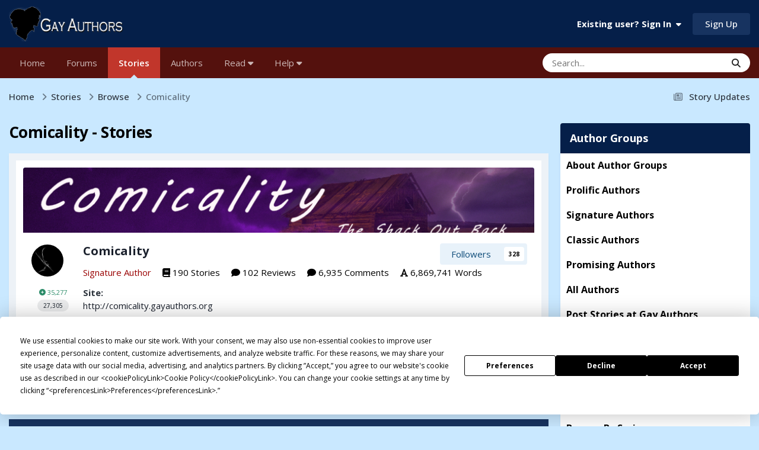

--- FILE ---
content_type: text/html;charset=UTF-8
request_url: https://gayauthors.org/author/comicality
body_size: 31125
content:
<!DOCTYPE html>
<html lang="en-US" dir="ltr">
	<head>
		<meta charset="utf-8">
        <script src="https://app.termly.io/resource-blocker/1514bef0-2aa2-40b8-80c1-7d4a7303c7ad?autoBlock=on"></script>
        
            

<!-- IPS Data Layer Start -->
<script>
    /* IPS Configuration */
    const IpsDataLayerConfig = {"_events":{"account_login":{"enabled":true,"formatted_name":"account_login"},"account_logout":{"enabled":true,"formatted_name":"account_logout"},"account_register":{"enabled":true,"formatted_name":"account_register"},"content_comment":{"enabled":true,"formatted_name":"content_comment"},"content_create":{"enabled":true,"formatted_name":"content_create"},"content_react":{"enabled":true,"formatted_name":"content_react"},"content_view":{"enabled":true,"formatted_name":"content_view"},"search":{"enabled":true,"formatted_name":"search"}},"_properties":{"content_container_url":{"event_keys":["content_*","filter_*","sort","file_download"],"pii":false,"formatted_name":"content_container_url","enabled":true,"type":"string","page_level":true},"content_id":{"event_keys":["content_*","file_download"],"pii":false,"formatted_name":"content_id","enabled":true,"type":"number","page_level":true},"author_name":{"event_keys":["content_*","social_reply","file_download"],"pii":true,"formatted_name":"author_name","enabled":true,"type":"string","page_level":true},"content_title":{"event_keys":["content_*","file_download"],"pii":true,"formatted_name":"content_title","enabled":true,"type":"string","page_level":true},"content_url":{"event_keys":["content_*","file_download"],"pii":false,"formatted_name":"content_url","enabled":true,"type":"string","page_level":true},"author_id":{"event_keys":["content_*","social_reply","file_download"],"pii":true,"formatted_name":"author_id","enabled":true,"type":"number | string","replace_with_sso":true,"page_level":true},"comment_type":{"event_keys":["content_comment","content_react","content_quote"],"pii":false,"formatted_name":"comment_type","enabled":true,"type":"string","page_level":false},"comment_url":{"event_keys":["content_comment","content_react","content_quote"],"pii":false,"formatted_name":"comment_url","enabled":true,"type":"string","page_level":false},"community_area":{"event_keys":["filter_*","sort"],"pii":false,"formatted_name":"community_area","enabled":true,"type":"string","page_level":true},"content_age":{"event_keys":["content_*","file_download"],"pii":false,"formatted_name":"content_age","enabled":true,"type":"number","page_level":true},"content_area":{"event_keys":["content_*","filter_*","sort","file_download"],"pii":false,"formatted_name":"content_area","enabled":true,"type":"string","page_level":true},"content_container_id":{"event_keys":["content_*","filter_*","sort","file_download"],"pii":false,"formatted_name":"content_container_id","enabled":true,"type":"number","page_level":true},"content_container_name":{"event_keys":["content_*","filter_*","sort","file_download"],"pii":false,"formatted_name":"content_container_name","enabled":true,"type":"string","page_level":true},"content_container_path":{"event_keys":["content_*"],"pii":false,"formatted_name":"content_container_path","enabled":false,"type":"array","page_level":true,"default":[]},"content_container_type":{"event_keys":["content_*","filter_*","sort","file_download"],"pii":false,"formatted_name":"content_container_type","enabled":true,"type":"string","page_level":true},"content_type":{"event_keys":["content_*","filter_*","sort","file_download"],"pii":false,"formatted_name":"content_type","enabled":true,"type":"string","page_level":true},"file_name":{"event_keys":["file_download"],"pii":false,"formatted_name":"file_name","enabled":true,"type":"string","page_level":false},"ips_time":{"event_keys":["*"],"pii":false,"formatted_name":"ips_time","enabled":true,"type":"number","page_level":true},"page_number":{"event_keys":["content_view","query","filter","sort"],"pii":false,"formatted_name":"page_number","enabled":true,"type":"number","page_level":true},"comment_id":{"event_keys":["content_comment","content_react","content_quote"],"pii":false,"formatted_name":"comment_id","enabled":true,"type":"number","page_level":false},"logged_in":{"event_keys":[],"pii":false,"formatted_name":"logged_in","enabled":true,"type":"number","page_level":true},"logged_in_time":{"event_keys":[],"pii":false,"formatted_name":"logged_in_time","enabled":true,"type":"number","page_level":true},"member_group":{"event_keys":[],"pii":false,"formatted_name":"member_group","enabled":true,"type":"string","page_level":true},"member_group_id":{"event_keys":[],"pii":false,"formatted_name":"member_group_id","enabled":true,"type":"number","page_level":true},"member_id":{"event_keys":[],"pii":true,"formatted_name":"member_id","enabled":true,"type":"number | string","page_level":true,"replace_with_sso":true},"member_name":{"event_keys":[],"pii":true,"formatted_name":"member_name","enabled":true,"type":"string","page_level":true},"profile_group":{"event_keys":["social_*"],"pii":false,"formatted_name":"profile_group","enabled":true,"type":"string","page_level":true},"profile_group_id":{"event_keys":["social_*"],"pii":false,"formatted_name":"profile_group_id","enabled":true,"type":"number","page_level":true},"profile_id":{"event_keys":["social_*"],"pii":true,"formatted_name":"profile_id","enabled":true,"type":"number | string","page_level":true,"replace_with_sso":true},"profile_name":{"event_keys":["social_*"],"pii":true,"formatted_name":"profile_name","enabled":true,"type":"string","page_level":true},"reaction_type":{"event_keys":["content_react"],"pii":false,"formatted_name":"reaction_type","enabled":true,"type":"string","page_level":false},"sort_by":{"event_keys":["*sort"],"pii":false,"formatted_name":"sort_by","enabled":true,"type":"string","page_level":true},"sort_direction":{"event_keys":["*sort"],"pii":false,"formatted_name":"sort_direction","enabled":true,"type":"string","page_level":true},"view_location":{"event_keys":["*_view"],"pii":false,"formatted_name":"view_location","enabled":true,"type":"string","page_level":true,"default":"page"},"query":{"event_keys":["search"],"pii":false,"formatted_name":"query","enabled":true,"type":"string","page_level":false},"filter_title":{"event_keys":["filter_*"],"pii":false,"formatted_name":"filter_title","enabled":true,"type":"string","page_level":false},"ips_key":{"event_keys":["*"],"pii":false,"formatted_name":"ips_key","enabled":false,"type":"string","page_level":true}},"_pii":false,"_pii_groups":[["author_id","author_name"],["member_id","member_name"],["profile_id","profile_name"]]};

    /* IPS Context */
    const IpsDataLayerContext = {"content_container_url":null,"content_id":null,"author_name":null,"content_title":null,"content_url":null,"author_id":null,"community_area":"Stories","content_age":null,"content_area":"Stories","content_container_id":null,"content_container_name":null,"content_container_type":null,"content_type":null,"ips_time":null,"page_number":null,"logged_in":0,"logged_in_time":null,"member_group":"Guests","member_group_id":2,"member_id":null,"member_name":null,"profile_group":null,"profile_group_id":null,"profile_id":null,"profile_name":null,"sort_by":null,"sort_direction":null,"view_location":"page"};

    /* IPS Events */
    const IpsDataLayerEvents = [];
</script>


<!-- Handlers -->

<!-- Initializers -->
<script> let initcodegtm = context => { if ( !(context instanceof Object) ) { return; } /* Set the key and time */ let ips_time = IpsDataLayerConfig._properties.ips_time.enabled ? IpsDataLayerConfig._properties.ips_time.formatted_name : false; let ips_key = IpsDataLayerConfig._properties.ips_key.enabled ? IpsDataLayerConfig._properties.ips_key.formatted_name : false; if ( ips_time ) { context[ips_time] = Math.floor( Date.now() / 1000 ); } if ( ips_key ) { let s = i => { return Math.floor((1 + Math.random()) * Math.pow(16, i)) .toString(16) .substring(1); }; let mt = Date.now(); let sec = Math.floor(mt / 1000); let secString = sec.toString(16); secString = secString.substring( secString.length - 8 ); let ms = ( mt - ( sec * 1000 ) ) * 1000; /* milliseconds*/ let msString = (ms + 0x100000).toString(16).substring(1); let randomId = secString + msString + s(1) + '.' + s(4) + s(4); context[ips_key] = randomId; } for ( let i in context ) { if ( context[i] === null ) { context[i] = undefined; } } try { if (context instanceof Object) { window.dataLayer = window.dataLayer || []; window.dataLayer.push(context); return; } Debug.log( 'Invalid Data Layer Context: The IPS GTM Data Layer Initializer failed because the context wasn\'t an Object' ); } catch (e) { Debug.error('Bad Data Layer Initializer: Event initializer failed!'); } }; initcodegtm(IpsDataLayerContext || {}); </script>
<!-- END Initializers -->

<!-- Head Snippets -->

<!-- Google Tag Manager -->
<script>(function(w,d,s,l,i){w[l]=w[l]||[];w[l].push({'gtm.start':
new Date().getTime(),event:'gtm.js'});var f=d.getElementsByTagName(s)[0],
j=d.createElement(s),dl=l!='dataLayer'?'&l='+l:'';j.async=true;j.src=
'https://www.googletagmanager.com/gtm.js?id='+i+dl;f.parentNode.insertBefore(j,f);
})(window,document,'script','dataLayer','GTM-P94BPRR');</script>
<!-- End Google Tag Manager -->

<!-- END Head Snippets -->

<!-- Event Callbacks -->
<script>
const IpsDataLayerEventHandlers = [
    ( () => _event => { try { if ( (_event._properties instanceof Object) && (typeof _event._key === 'string')) { window.dataLayer = window.dataLayer || []; let properties = {}; for ( let pKey in _event._properties ) { properties[_event._key + '.' + pKey] = _event._properties[pKey]; } window.dataLayer.push( { ...properties, 'event': _event._key } ); return; } Debug.log( 'Invalid Data Layer Event: An event wasn\'t processed by the IPS GTM Data Layer Handler. The event\'s _key has to be a string, and its _properties has to be an Object.' ); } catch (e) { Debug.error( e ); } } )
];
</script>
<!-- END Event Callbacks -->

<!-- Properties Callbacks -->
<script>
const IpsDataLayerPropertiesHandlers = [
    ( () => _properties => { try { if ( _properties instanceof Object ) { delete _properties.event; /* this cannot be set since this handler is NOT for adding GTM events*/ window.dataLayer = window.dataLayer || []; window.dataLayer.push( _properties ); } } catch (e) { Debug.error( e ); } } )
];
</script>
<!-- END Properties Callbacks -->

<!-- END Handlers -->

<!-- IPS Data Layer End -->
        
		<title>Comicality - Stories - Gay Authors</title>
		
		
		
		

	<meta name="viewport" content="width=device-width, initial-scale=1">


	
	
		<meta property="og:image" content="https://d1qgxicy0era6o.cloudfront.net/monthly_2018_05/GA-FB-Twitter.jpg.29e22178d58907f7ad750a845755be6e.jpg">
	


	<meta name="twitter:card" content="summary_large_image" />


	
		<meta name="twitter:site" content="@gayauthors" />
	



	
		
			
				<meta name="description" content="Stories by Comicality on Gay Authors">
			
		
	

	
		
			
				<meta property="og:site_name" content="Gay Authors">
			
		
	

	
		
			
				<meta property="og:locale" content="en_US">
			
		
	


	
		<link rel="canonical" href="https://gayauthors.org/author/comicality/" />
	

	
		<link rel="next" href="https://gayauthors.org/stories/browse/?filter_authors=21&amp;page=2" />
	

	
		<link rel="last" href="https://gayauthors.org/stories/browse/?filter_authors=21&amp;page=19" />
	

<link rel="alternate" type="application/rss+xml" title="Comicality's Latest Stories" href="https://gayauthors.org/author/comicality/stories.xml/" /><link rel="alternate" type="application/rss+xml" title="Latest Stories" href="https://gayauthors.org/stories/stories.xml/" />



<link rel="manifest" href="https://gayauthors.org/manifest.webmanifest/">
<meta name="msapplication-config" content="https://gayauthors.org/browserconfig.xml/">
<meta name="msapplication-starturl" content="/">
<meta name="application-name" content="Gay Authors">
<meta name="apple-mobile-web-app-title" content="Gay Authors">

	<meta name="theme-color" content="#051f49">


	<meta name="msapplication-TileColor" content="#051f49">


	<link rel="mask-icon" href="//d1qgxicy0era6o.cloudfront.net/monthly_2019_03/1649705597_GASafariSVG_svg.c6b9fcb13fd523dfe032eda01a691432?v=1710280562" color="#ffffff">




	

	
		
			<link rel="icon" sizes="36x36" href="//d1qgxicy0era6o.cloudfront.net/monthly_2023_04/android-chrome-36x36.png?v=1710280562">
		
	

	
		
			<link rel="icon" sizes="48x48" href="//d1qgxicy0era6o.cloudfront.net/monthly_2023_04/android-chrome-48x48.png?v=1710280562">
		
	

	
		
			<link rel="icon" sizes="72x72" href="//d1qgxicy0era6o.cloudfront.net/monthly_2023_04/android-chrome-72x72.png?v=1710280562">
		
	

	
		
			<link rel="icon" sizes="96x96" href="//d1qgxicy0era6o.cloudfront.net/monthly_2023_04/android-chrome-96x96.png?v=1710280562">
		
	

	
		
			<link rel="icon" sizes="144x144" href="//d1qgxicy0era6o.cloudfront.net/monthly_2023_04/android-chrome-144x144.png?v=1710280562">
		
	

	
		
			<link rel="icon" sizes="192x192" href="//d1qgxicy0era6o.cloudfront.net/monthly_2023_04/android-chrome-192x192.png?v=1710280562">
		
	

	
		
			<link rel="icon" sizes="256x256" href="//d1qgxicy0era6o.cloudfront.net/monthly_2023_04/android-chrome-256x256.png?v=1710280562">
		
	

	
		
			<link rel="icon" sizes="384x384" href="//d1qgxicy0era6o.cloudfront.net/monthly_2023_04/android-chrome-384x384.png?v=1710280562">
		
	

	
		
			<link rel="icon" sizes="512x512" href="//d1qgxicy0era6o.cloudfront.net/monthly_2023_04/android-chrome-512x512.png?v=1710280562">
		
	

	
		
			<meta name="msapplication-square70x70logo" content="//d1qgxicy0era6o.cloudfront.net/monthly_2023_04/msapplication-square70x70logo.png?v=1710280562"/>
		
	

	
		
			<meta name="msapplication-TileImage" content="//d1qgxicy0era6o.cloudfront.net/monthly_2023_04/msapplication-TileImage.png?v=1710280562"/>
		
	

	
		
			<meta name="msapplication-square150x150logo" content="//d1qgxicy0era6o.cloudfront.net/monthly_2023_04/msapplication-square150x150logo.png?v=1710280562"/>
		
	

	
		
			<meta name="msapplication-wide310x150logo" content="//d1qgxicy0era6o.cloudfront.net/monthly_2023_04/msapplication-wide310x150logo.png?v=1710280562"/>
		
	

	
		
			<meta name="msapplication-square310x310logo" content="//d1qgxicy0era6o.cloudfront.net/monthly_2023_04/msapplication-square310x310logo.png?v=1710280562"/>
		
	

	
		
			
				<link rel="apple-touch-icon" href="//d1qgxicy0era6o.cloudfront.net/monthly_2023_04/apple-touch-icon-57x57.png?v=1710280562">
			
		
	

	
		
			
				<link rel="apple-touch-icon" sizes="60x60" href="//d1qgxicy0era6o.cloudfront.net/monthly_2023_04/apple-touch-icon-60x60.png?v=1710280562">
			
		
	

	
		
			
				<link rel="apple-touch-icon" sizes="72x72" href="//d1qgxicy0era6o.cloudfront.net/monthly_2023_04/apple-touch-icon-72x72.png?v=1710280562">
			
		
	

	
		
			
				<link rel="apple-touch-icon" sizes="76x76" href="//d1qgxicy0era6o.cloudfront.net/monthly_2023_04/apple-touch-icon-76x76.png?v=1710280562">
			
		
	

	
		
			
				<link rel="apple-touch-icon" sizes="114x114" href="//d1qgxicy0era6o.cloudfront.net/monthly_2023_04/apple-touch-icon-114x114.png?v=1710280562">
			
		
	

	
		
			
				<link rel="apple-touch-icon" sizes="120x120" href="//d1qgxicy0era6o.cloudfront.net/monthly_2023_04/apple-touch-icon-120x120.png?v=1710280562">
			
		
	

	
		
			
				<link rel="apple-touch-icon" sizes="144x144" href="//d1qgxicy0era6o.cloudfront.net/monthly_2023_04/apple-touch-icon-144x144.png?v=1710280562">
			
		
	

	
		
			
				<link rel="apple-touch-icon" sizes="152x152" href="//d1qgxicy0era6o.cloudfront.net/monthly_2023_04/apple-touch-icon-152x152.png?v=1710280562">
			
		
	

	
		
			
				<link rel="apple-touch-icon" sizes="180x180" href="//d1qgxicy0era6o.cloudfront.net/monthly_2023_04/apple-touch-icon-180x180.png?v=1710280562">
			
		
	




	<meta name="mobile-web-app-capable" content="yes">
	<meta name="apple-touch-fullscreen" content="yes">
	<meta name="apple-mobile-web-app-capable" content="yes">

	
		
	


<link rel="preload" href="//gayauthors.org/applications/core/interface/font/fontawesome-webfont.woff2?v=4.7.0" as="font" crossorigin="anonymous">
		


	<link rel="preconnect" href="https://fonts.googleapis.com">
	<link rel="preconnect" href="https://fonts.gstatic.com" crossorigin>
	
		<link href="https://fonts.googleapis.com/css2?family=Open%20Sans:wght@300;400;500;600;700&display=swap" rel="stylesheet">
	



	<link rel='stylesheet' href='https://gayauthors.org/themes/css_built_33/341e4a57816af3ba440d891ca87450ff_framework.css?v=970c5e1f3e1762696145' media='all'>

	<link rel='stylesheet' href='https://gayauthors.org/themes/css_built_33/05e81b71abe4f22d6eb8d1a929494829_responsive.css?v=970c5e1f3e1762696145' media='all'>

	<link rel='stylesheet' href='https://gayauthors.org/themes/css_built_33/223ae211f0236ea36ac9f7bf920a797a_all.min.css?v=970c5e1f3e1762696145' media='all'>

	<link rel='stylesheet' href='https://gayauthors.org/themes/css_built_33/29bd99919d9bcfd58c5a255c6957b8a6_convert.css?v=970c5e1f3e1762696145' media='all'>

	<link rel='stylesheet' href='https://gayauthors.org/themes/css_built_33/49037c9bdbc019a877c9a3ae069caf24_v4-font-face.min.css?v=970c5e1f3e1762696145' media='all'>

	<link rel='stylesheet' href='https://gayauthors.org/themes/css_built_33/90eb5adf50a8c640f633d47fd7eb1778_core.css?v=970c5e1f3e1762696145' media='all'>

	<link rel='stylesheet' href='https://gayauthors.org/themes/css_built_33/5a0da001ccc2200dc5625c3f3934497d_core_responsive.css?v=970c5e1f3e1762696145' media='all'>

	<link rel='stylesheet' href='https://gayauthors.org/themes/css_built_33/fa0aca7d4c55c248e13d84b2858faff9_stories.css?v=970c5e1f3e1762696145' media='all'>





<link rel='stylesheet' href='https://gayauthors.org/themes/css_built_33/258adbb6e4f3e83cd3b355f84e3fa002_custom.css?v=970c5e1f3e1762696145' media='all'>




		
		

	
	<link rel='shortcut icon' href='//d1qgxicy0era6o.cloudfront.net/monthly_2019_03/451820099_GAFavIcon.jpg' type="image/jpeg">

        <script async src="https://securepubads.g.doubleclick.net/tag/js/gpt.js"></script>
	</head>
	<body class="ipsApp ipsApp_front ipsJS_none ipsClearfix" data-controller="core.front.core.app,core.front.core.dataLayer"  data-message=""  data-pageapp="stories" data-pagelocation="front" data-pagemodule="stories" data-pagecontroller="browse"   >
		
        

        
            

<!-- IPS Data Body Start -->

<!-- Handlers -->

<!-- Google Tag Manager (noscript) -->
<noscript><iframe src="https://www.googletagmanager.com/ns.html?id=GTM-P94BPRR"
height="0" width="0" style="display:none;visibility:hidden"></iframe></noscript>
<!-- End Google Tag Manager (noscript) -->

<!-- END Handlers -->

<!-- IPS Data Layer Body End -->
        

		<a href="#ipsLayout_mainArea" class="ipsHide" title="Go to main content on this page" accesskey="m">Jump to content</a>
		





		<div id="ipsLayout_header" class="ipsClearfix">
			<header>
				<div class="ipsLayout_container">
					


<a href='https://gayauthors.org/forums/' id='elLogo' accesskey='1'><img src="https://gayauthors.org/themes/monthly_2024_11/ga-logo-2023-2.png.90ec72074239a6fd8bc60f9e075f4945.png" alt='Gay Authors'></a>

					
						

	<ul id="elUserNav" class="ipsList_inline cSignedOut ipsResponsive_showDesktop">
		
        
		
        
        
            
            
	


	<li class='cUserNav_icon ipsHide' id='elCart_container'></li>
	<li class='elUserNav_sep ipsHide' id='elCart_sep'></li>

<li id="elSignInLink">
                <a href="https://gayauthors.org/login/" data-ipsmenu-closeonclick="false" data-ipsmenu id="elUserSignIn">
                    Existing user? Sign In  <i class="fa fa-caret-down"></i>
                </a>
                
<div id='elUserSignIn_menu' class='ipsMenu ipsMenu_auto ipsHide'>
	<form accept-charset='utf-8' method='post' action='https://gayauthors.org/login/'>
		<input type="hidden" name="csrfKey" value="aff122906337b6ab8fe386345b53c0de">
		<input type="hidden" name="ref" value="aHR0cHM6Ly9nYXlhdXRob3JzLm9yZy9hdXRob3IvY29taWNhbGl0eQ==">
		<div data-role="loginForm">
			
			
			
				<div class='ipsColumns ipsColumns_noSpacing'>
					<div class='ipsColumn ipsColumn_wide' id='elUserSignIn_internal'>
						
<div class="ipsPad ipsForm ipsForm_vertical">
	<h4 class="ipsType_sectionHead">Sign In</h4>
	<br><br>
	<ul class='ipsList_reset'>
		<li class="ipsFieldRow ipsFieldRow_noLabel ipsFieldRow_fullWidth">
			
			
				<input type="email" placeholder="Email Address" name="auth" autocomplete="email">
			
		</li>
		<li class="ipsFieldRow ipsFieldRow_noLabel ipsFieldRow_fullWidth">
			<input type="password" placeholder="Password" name="password" autocomplete="current-password">
		</li>
		<li class="ipsFieldRow ipsFieldRow_checkbox ipsClearfix">
			<span class="ipsCustomInput">
				<input type="checkbox" name="remember_me" id="remember_me_checkbox" value="1" checked aria-checked="true">
				<span></span>
			</span>
			<div class="ipsFieldRow_content">
				<label class="ipsFieldRow_label" for="remember_me_checkbox">Remember me</label>
				<span class="ipsFieldRow_desc">Not recommended on shared computers</span>
			</div>
		</li>
		<li class="ipsFieldRow ipsFieldRow_fullWidth">
			<button type="submit" name="_processLogin" value="usernamepassword" class="ipsButton ipsButton_primary ipsButton_small" id="elSignIn_submit">Sign In</button>
			
				<p class="ipsType_right ipsType_small">
					
						<a href='https://gayauthors.org/lostpassword/' data-ipsDialog data-ipsDialog-title='Forgot your password?'>
					
					Forgot your password?</a>
				</p>
			
		</li>
	</ul>
</div>
					</div>
					<div class='ipsColumn ipsColumn_wide'>
						<div class='ipsPadding' id='elUserSignIn_external'>
							<div class='ipsAreaBackground_light ipsPadding:half'>
								
									<p class='ipsType_reset ipsType_small ipsType_center'><strong>Or sign in with one of these services</strong></p>
								
								
									<div class='ipsType_center ipsMargin_top:half'>
										

<button type="submit" name="_processLogin" value="8" class='ipsButton ipsButton_verySmall ipsButton_fullWidth ipsSocial ipsSocial_microsoft' style="background-color: #008b00">
	
		<span class='ipsSocial_icon'>
			
				<i class='fa fa-windows'></i>
			
		</span>
		<span class='ipsSocial_text'>Sign in with Microsoft</span>
	
</button>
									</div>
								
									<div class='ipsType_center ipsMargin_top:half'>
										

<button type="submit" name="_processLogin" value="9" class='ipsButton ipsButton_verySmall ipsButton_fullWidth ipsSocial ipsSocial_google' style="background-color: #4285F4">
	
		<span class='ipsSocial_icon'>
			
				<i class='fa fa-google'></i>
			
		</span>
		<span class='ipsSocial_text'>Sign in with Google</span>
	
</button>
									</div>
								
									<div class='ipsType_center ipsMargin_top:half'>
										

<button type="submit" name="_processLogin" value="10" class='ipsButton ipsButton_verySmall ipsButton_fullWidth ipsSocial ipsSocial_twitter' style="background-color: #000000">
	
		<span class='ipsSocial_icon'>
			
				<i class='fa fa-twitter'></i>
			
		</span>
		<span class='ipsSocial_text'>Sign in with X</span>
	
</button>
									</div>
								
									<div class='ipsType_center ipsMargin_top:half'>
										

<button type="submit" name="_processLogin" value="11" class='ipsButton ipsButton_verySmall ipsButton_fullWidth ipsSocial ipsSocial_facebook' style="background-color: #3a579a">
	
		<span class='ipsSocial_icon'>
			
				<i class='fa fa-facebook-official'></i>
			
		</span>
		<span class='ipsSocial_text'>Sign in with Facebook</span>
	
</button>
									</div>
								
							</div>
						</div>
					</div>
				</div>
			
		</div>
	</form>
</div>
            </li>
            
        
		
			<li>
				
					<a href="https://gayauthors.org/register/" data-ipsdialog data-ipsdialog-size="narrow" data-ipsdialog-title="Sign Up"  id="elRegisterButton" class="ipsButton ipsButton_normal ipsButton_primary">Sign Up</a>
				
			</li>
		
	</ul>

						
<ul class='ipsMobileHamburger ipsList_reset ipsResponsive_hideDesktop'>
	<li data-ipsDrawer data-ipsDrawer-drawerElem='#elMobileDrawer'>
		<a href='#'>
			
			
				
			
			
			
			<i class='fa fa-navicon'></i>
		</a>
	</li>
</ul>
					
				</div>
			</header>
			

	<nav data-controller='core.front.core.navBar' class='ipsNavBar_noSubBars ipsResponsive_showDesktop'>
		<div class='ipsNavBar_primary ipsLayout_container ipsNavBar_noSubBars'>
			<ul data-role="primaryNavBar" class='ipsClearfix'>
				


	
		
		
		<li  id='elNavSecondary_63' data-role="navBarItem" data-navApp="cms" data-navExt="Pages">
			
			
				<a href="https://gayauthors.org"  data-navItem-id="63" >
					Home<span class='ipsNavBar_active__identifier'></span>
				</a>
			
			
		</li>
	
	

	
		
		
		<li  id='elNavSecondary_126' data-role="navBarItem" data-navApp="forums" data-navExt="Forums">
			
			
				<a href="https://gayauthors.org/forums/"  data-navItem-id="126" >
					Forums<span class='ipsNavBar_active__identifier'></span>
				</a>
			
			
		</li>
	
	

	
		
		
			
		
		<li class='ipsNavBar_active' data-active id='elNavSecondary_117' data-role="navBarItem" data-navApp="stories" data-navExt="Stories">
			
			
				<a href="https://gayauthors.org/stories/"  data-navItem-id="117" data-navDefault>
					Stories<span class='ipsNavBar_active__identifier'></span>
				</a>
			
			
		</li>
	
	

	
		
		
		<li  id='elNavSecondary_72' data-role="navBarItem" data-navApp="stories" data-navExt="StoryAuthors">
			
			
				<a href="https://gayauthors.org/stories/browse/author/"  data-navItem-id="72" >
					Authors<span class='ipsNavBar_active__identifier'></span>
				</a>
			
			
		</li>
	
	

	
	

	
		
		
		<li  id='elNavSecondary_224' data-role="navBarItem" data-navApp="core" data-navExt="Menu">
			
			
				<a href="#" id="elNavigation_224" data-ipsMenu data-ipsMenu-appendTo='#elNavSecondary_224' data-ipsMenu-activeClass='ipsNavActive_menu' data-navItem-id="224" >
					Read <i class="fa fa-caret-down"></i><span class='ipsNavBar_active__identifier'></span>
				</a>
				<ul id="elNavigation_224_menu" class="ipsMenu ipsMenu_auto ipsHide">
					

	

	
		
			<li class='ipsMenu_item' >
				<a href='https://gayauthors.org/stories/top/recommended/' >
					Recommendations
				</a>
			</li>
		
	

	
		
			<li class='ipsMenu_item' >
				<a href='https://gayauthors.org/reading/' >
					Reading at Gay Authors
				</a>
			</li>
		
	

	
		
			<li class='ipsMenu_item' >
				<a href='https://gayauthors.org/blogs/blog/258-gay-authors-news/' >
					Gay Authors News Blog
				</a>
			</li>
		
	

	
		
			<li class='ipsMenu_item' >
				<a href='https://gayauthors.org/stories/browse/title/' >
					Story Title
				</a>
			</li>
		
	

	
		
			<li class='ipsMenu_item' >
				<a href='https://gayauthors.org/stories/browse/date/' >
					Newest Stories
				</a>
			</li>
		
	

	
		
			<li class='ipsMenu_item' >
				<a href='https://gayauthors.org/stories/top/longest/' >
					Longest Stories
				</a>
			</li>
		
	

	
		
			<li class='ipsMenu_item' >
				<a href='https://gayauthors.org/stories/browse/status/complete/' >
					Complete Stories
				</a>
			</li>
		
	

	
		
			<li class='ipsMenu_item' >
				<a href='https://gayauthors.org/stories/top/prolific/' >
					Prolific Authors
				</a>
			</li>
		
	

	
		
			<li class='ipsMenu_item' >
				<a href='https://gayauthors.org/stories/browse/worlds/' >
					Browse Worlds
				</a>
			</li>
		
	

	
		
			<li class='ipsMenu_item' >
				<a href='https://gayauthors.org/stories/browse/series/' >
					Browse Series
				</a>
			</li>
		
	

	
		
			<li class='ipsMenu_item' >
				<a href='https://gayauthors.org/stories/browse/collections/' >
					Browse Collections
				</a>
			</li>
		
	

	
		
			<li class='ipsMenu_item' >
				<a href='https://gayauthors.org/stories/browse/reading-stats/' >
					Reading Stats
				</a>
			</li>
		
	

	
		
			<li class='ipsMenu_item' >
				<a href='https://gayauthors.org/friends/' >
					More Places to Read
				</a>
			</li>
		
	

				</ul>
			
			
		</li>
	
	

	
	

	
	

	
		
		
		<li  id='elNavSecondary_196' data-role="navBarItem" data-navApp="core" data-navExt="Menu">
			
			
				<a href="#" id="elNavigation_196" data-ipsMenu data-ipsMenu-appendTo='#elNavSecondary_196' data-ipsMenu-activeClass='ipsNavActive_menu' data-navItem-id="196" >
					Help <i class="fa fa-caret-down"></i><span class='ipsNavBar_active__identifier'></span>
				</a>
				<ul id="elNavigation_196_menu" class="ipsMenu ipsMenu_auto ipsHide">
					

	
		
			<li class='ipsMenu_item' >
				<a href='https://gayauthors.org/help/' >
					Help - FAQ
				</a>
			</li>
		
	

	
		
			<li class='ipsMenu_item' >
				<a href='https://gayauthors.org/faq/readers/how-do-i-filter-and-sort-stories-in-the-story-archive-r139/' >
					Help - Story Filters
				</a>
			</li>
		
	

	
		
			
			<li id='elNavigation_97dcf2bdae2865e82726cf553893db00' class='ipsMenu_item ipsMenu_subItems'>
				<a href='#'>
					Help - Post Story on Gay Authors
				</a>
				<ul id='elNavigation_97dcf2bdae2865e82726cf553893db00_menu' class='ipsMenu ipsMenu_auto ipsHide'>
					

	
		
			<li class='ipsMenu_item' >
				<a href='https://gayauthors.org/faq/guides/step-by-step-guide-to-post-stories-on-gay-authors-r110/' >
					Become an Author and Post a Story
				</a>
			</li>
		
	

	
		
			<li class='ipsMenu_item' >
				<a href='https://gayauthors.org/faq/authors/author-questions/how-do-i-post-a-story-on-ga-r27/' >
					Post a Story in Archive
				</a>
			</li>
		
	

	
		
			<li class='ipsMenu_item' >
				<a href='https://gayauthors.org/faq/authors/author-questions/how-do-i-add-a-chapter-to-an-existing-story-r29/' >
					Post A New Chapter on Existing Story
				</a>
			</li>
		
	

				</ul>
			</li>
		
	

	
		
			<li class='ipsMenu_item' >
				<a href='https://gayauthors.org/faq/general/how-do-i-change-my-member-group-r144/' >
					Help - Change Member Group
				</a>
			</li>
		
	

	
		
			
			<li id='elNavigation_c122f24894d10b51253b73499cd665b6' class='ipsMenu_item ipsMenu_subItems'>
				<a href='#'>
					Account and Purchasing
				</a>
				<ul id='elNavigation_c122f24894d10b51253b73499cd665b6_menu' class='ipsMenu ipsMenu_auto ipsHide'>
					

	

	

	

	

	

	

	

	

	
		
			<li class='ipsMenu_item' >
				<a href='https://gayauthors.org/store/gift-cards/' >
					Gift Cards
				</a>
			</li>
		
	

				</ul>
			</li>
		
	

	

	
		
			<li class='ipsMenu_item' >
				<a href='https://gayauthors.org/guidelines/' >
					Guidelines
				</a>
			</li>
		
	

	
		
			<li class='ipsMenu_item' >
				<a href='https://gayauthors.org/staff/' >
					Staff
				</a>
			</li>
		
	

	
		
			<li class='ipsMenu_item' >
				<a href='https://gayauthors.org/about/' >
					About Gay Authors
				</a>
			</li>
		
	

				</ul>
			
			
		</li>
	
	

				<li class='ipsHide' id='elNavigationMore' data-role='navMore'>
					<a href='#' data-ipsMenu data-ipsMenu-appendTo='#elNavigationMore' id='elNavigationMore_dropdown'>More</a>
					<ul class='ipsNavBar_secondary ipsHide' data-role='secondaryNavBar'>
						<li class='ipsHide' id='elNavigationMore_more' data-role='navMore'>
							<a href='#' data-ipsMenu data-ipsMenu-appendTo='#elNavigationMore_more' id='elNavigationMore_more_dropdown'>More <i class='fa fa-caret-down'></i></a>
							<ul class='ipsHide ipsMenu ipsMenu_auto' id='elNavigationMore_more_dropdown_menu' data-role='moreDropdown'></ul>
						</li>
					</ul>
				</li>
			</ul>
			

	<div id="elSearchWrapper">
		<div id='elSearch' data-controller="core.front.core.quickSearch">
			<form accept-charset='utf-8' action='//gayauthors.org/search/?do=quicksearch' method='post'>
                <input type='search' id='elSearchField' placeholder='Search...' name='q' autocomplete='off' aria-label='Search'>
                <details class='cSearchFilter'>
                    <summary class='cSearchFilter__text'></summary>
                    <ul class='cSearchFilter__menu'>
                        
                        <li><label><input type="radio" name="type" value="all"  checked><span class='cSearchFilter__menuText'>Everywhere</span></label></li>
                        
                        
                            <li><label><input type="radio" name="type" value="forums_topic"><span class='cSearchFilter__menuText'>Topics</span></label></li>
                        
                            <li><label><input type="radio" name="type" value="stories_story"><span class='cSearchFilter__menuText'>Stories</span></label></li>
                        
                            <li><label><input type="radio" name="type" value="stories_story_chapter"><span class='cSearchFilter__menuText'>Story Chapters</span></label></li>
                        
                            <li><label><input type="radio" name="type" value="stories_story_review"><span class='cSearchFilter__menuText'>Story Reviews</span></label></li>
                        
                            <li><label><input type="radio" name="type" value="stories_story_comment"><span class='cSearchFilter__menuText'>Story Comments</span></label></li>
                        
                            <li><label><input type="radio" name="type" value="stories_story_chaptercomment"><span class='cSearchFilter__menuText'>Chapter Comments</span></label></li>
                        
                            <li><label><input type="radio" name="type" value="blog_entry"><span class='cSearchFilter__menuText'>Blog Entries</span></label></li>
                        
                            <li><label><input type="radio" name="type" value="nexus_package_item"><span class='cSearchFilter__menuText'>Products</span></label></li>
                        
                            <li><label><input type="radio" name="type" value="gallery_image"><span class='cSearchFilter__menuText'>Images</span></label></li>
                        
                            <li><label><input type="radio" name="type" value="gallery_album_item"><span class='cSearchFilter__menuText'>Albums</span></label></li>
                        
                            <li><label><input type="radio" name="type" value="cms_pages_pageitem"><span class='cSearchFilter__menuText'>Pages</span></label></li>
                        
                            <li><label><input type="radio" name="type" value="cms_records4"><span class='cSearchFilter__menuText'>Questions</span></label></li>
                        
                            <li><label><input type="radio" name="type" value="cms_records7"><span class='cSearchFilter__menuText'>Articles</span></label></li>
                        
                            <li><label><input type="radio" name="type" value="calendar_event"><span class='cSearchFilter__menuText'>Events</span></label></li>
                        
                            <li><label><input type="radio" name="type" value="core_members"><span class='cSearchFilter__menuText'>Members</span></label></li>
                        
                    </ul>
                </details>
				<button class='cSearchSubmit' type="submit" aria-label='Search'><i class="fa fa-search"></i></button>
			</form>
		</div>
	</div>

		</div>
	</nav>

			
<ul id='elMobileNav' class='ipsResponsive_hideDesktop' data-controller='core.front.core.mobileNav'>
	
		
			
			
				
				
			
				
					<li id='elMobileBreadcrumb'>
						<a href='https://gayauthors.org/stories/browse/'>
							<span>Browse</span>
						</a>
					</li>
				
				
			
				
				
			
		
	
	
	
	<li >
		<a data-action="defaultStream" href='https://gayauthors.org/discover/6/'><i class="fa fa-newspaper-o" aria-hidden="true"></i></a>
	</li>

	

	
		<li class='ipsJS_show'>
			<a href='https://gayauthors.org/search/'><i class='fa fa-search'></i></a>
		</li>
	
</ul>
		</div>
		<main id="ipsLayout_body" class="ipsLayout_container">
			<div id="ipsLayout_contentArea">
				<div id="ipsLayout_contentWrapper">
					
<nav class='ipsBreadcrumb ipsBreadcrumb_top ipsFaded_withHover'>
	

	<ul class='ipsList_inline ipsPos_right'>
		
		<li >
			<a data-action="defaultStream" class='ipsType_light '  href='https://gayauthors.org/discover/6/'><i class="fa fa-newspaper-o" aria-hidden="true"></i> <span>Story Updates</span></a>
		</li>
		
	</ul>

	<ul data-role="breadcrumbList">
		<li>
			<a title="Home" href='https://gayauthors.org/'>
				<span>Home <i class='fa fa-angle-right'></i></span>
			</a>
		</li>
		
		
			<li>
				
					<a href='https://gayauthors.org/stories/'>
						<span>Stories <i class='fa fa-angle-right' aria-hidden="true"></i></span>
					</a>
				
			</li>
		
			<li>
				
					<a href='https://gayauthors.org/stories/browse/'>
						<span>Browse <i class='fa fa-angle-right' aria-hidden="true"></i></span>
					</a>
				
			</li>
		
			<li>
				
					<a href='https://gayauthors.org/author/comicality/'>
						<span>Comicality </span>
					</a>
				
			</li>
		
	</ul>
</nav>
					
					<div id="ipsLayout_mainArea">
						
						
						
						

	




						






<div class='ipsPageHeader sm:ipsPadding:half ipsClearfix ipsMargin_bottom sm:ipsMargin_bottom:half'>
	<h1 class='ipsType_pageTitle'>Comicality - Stories</h1>
	
</div>










    <div class='ipsClear ipsBox ipsSpacer_bottom'>
        <ol class='ipsDataList ipsClear ' itemscope itemtype="http://schema.org/ItemList">
            


<li class="ipsDataItem ipsDataItem_responsivePhoto">
    <div class='ipsAreaBackground ipsPad_half'>
        <div class='ipsAreaBackground_reset ipsPad_half'>
            
            <header class='ipsClearfix'>
                <div id='elAuthorHeader'>
<div class='ipsPageHead_special ipsCoverPhoto' data-controller='core.global.core.coverPhoto' data-url="https://gayauthors.org/index.php?app=stories&amp;module=stories&amp;controller=author&amp;id=21&amp;csrfKey=aff122906337b6ab8fe386345b53c0de" data-coverOffset='0'>
	
	
		<div class='ipsCoverPhoto_container'>
			
				<img src='//gayauthors.org/applications/core/interface/js/spacer.png' data-src='//d36ea9nrm3pq2t.cloudfront.net/monthly_2018_01/5a538c1aeea06_ComicalityAuthorBanner.jpg.b2aad53558c4d541e5efad1a970c2515.jpg' class='ipsCoverPhoto_photo' data-action="toggleCoverPhoto" alt=''>
			
		</div>
	
	
	
	<div class='ipsColumns ipsColumns_collapsePhone' data-hideOnCoverEdit>
		<div class='ipsColumn ipsColumn_fluid'>
			
			

		</div>
	</div>
</div></div>
            </header>
            

            <div class='ipsDataItem_icon ipsPos_top ipsResponsive_hidePhone'>
                


	<a href="https://gayauthors.org/profile/21-comicality/" rel="nofollow" data-ipsHover data-ipsHover-width="370" data-ipsHover-target="https://gayauthors.org/profile/21-comicality/?do=hovercard" class="ipsUserPhoto ipsUserPhoto_small" title="Go to Comicality's profile">
		<img src='//d1qgxicy0era6o.cloudfront.net/monthly_2017_07/59724568705ab_ComicalityIcon.thumb.jpg.3e5dea30c9eb2ff5af2cf79b950306e6.jpg' alt='Comicality' loading="lazy">
	</a>

                <div class='ipsPad_half ipsPos_middle ipsType_center'>
                    

	
		<span title="Member's total reputation" data-ipsTooltip class='ipsRepBadge ipsRepBadge_positive'>
	
			<i class='fa fa-plus-circle'></i> 35,277
	
		</span>
	
<br>
                    <span class="ipsBadge ipsBadge_style6" data-ipsTooltip title="Member's story reputation total">27,305</span>
                </div>
            </div>
            <div class='ipsDataItem_main'>
                
                
                <div class='ipsType_sectionHead ipsTruncate ipsTruncate_line'>
                    <div class='ipsPos_right ipsResponsive_noFloat'>
                        

<div data-followApp='stories' data-followArea='authors' data-followID='21' data-controller='core.front.core.followButton'>
	

	<a href='https://gayauthors.org/login/' rel="nofollow" class="ipsFollow ipsPos_middle ipsButton ipsButton_light ipsButton_verySmall " data-role="followButton" data-ipsTooltip title='Sign in to follow this'>
		<span>Followers</span>
		<span class='ipsCommentCount'>328</span>
	</a>

</div>
                    </div>

                    
                    <a href='https://gayauthors.org/author/comicality/' itemprop='name'>Comicality</a>
                    
                </div>
                

                <ul class='ipsList_inline ipsType_medium'>
                    <li><span style='color:#990000'>Signature Author</span></li>
                    
                    <li>
                        <i class='fa fa-book'></i> 190 Stories
                        
                    </li>
                    
                    
                    <li><i class='fa fa-comment'></i> 102 Reviews</li>
                    
                    
                    <li><i class='fa fa-comment'></i> 6,935 Comments</li>
                    
                    
                    <li><i class='fa fa-font'></i> 6,869,741 Words</li>
                    
                </ul>

                
                <ul class='ipsList_inline ipsList_noSpacing'>
                    
                    
                    
                    
                    
                    
                    
                </ul>
                

                <ul class='ipsList_inline ipsType_medium ipsType_light ipsClearfix ipsSpacer_top ipsSpacer_half'>
                    
                    
                    
                    <li class='ipsPos_left'><strong>Site:</strong>
<div class='ipsType_break ipsContained'>
<a href='http://comicality.gayauthors.org' target='_blank'  rel="nofollow noreferrer">
	
		
			http://comicality.gayauthors.org
		
	
</a>
</div></li>
                    
                    
                    
                    
                    
                    
                    
                </ul>
                <ul class='ipsList_inline ipsType_medium ipsType_light ipsClearfix ipsSpacer_top ipsSpacer_half'>
                    
                    
                    
                </ul>
                
                
                
                
                
                
                
                <hr class='ipsHr'>
                <div class='author-text'>Comicality&#039;s Shack Out Back	The Shack Out Back tells stories of teen romance, angst, confusion, and the occasional heartbreak. Tales of love that you will hopefully enjoy and take to heart. Over 180 different stories and series are waiting for you! Stop on in!<br />
Comicality passed away in April 2024 just short of 49 years old.</div>
                
                
                
            </div>
        </div>
    </div>
</li>


        </ol>
    </div>

    
        
            <h2 class='ipsType_sectionTitle ipsType_reset ipsSpacer_top'>
                Author Discussion
                
            </h2>
            <div class="ipsBox ipsSpacer_bottom">
                

<div data-embedInfo-maxSize='500' class='ipsRichEmbed cClubEmbed'>
	<div class='ipsPad ipsClearfix'>
		<div class='ipsPhotoPanel ipsPhotoPanel_large ipsType_blendLinks'>
			

<a href='https://gayauthors.org/clubs/24-comicalitys-shack-clubhouse/' class='ipsUserPhoto ipsUserPhoto_medium cClubIcon '>
	
		<img src='//d1qgxicy0era6o.cloudfront.net/monthly_2020_02/comsie.cropped.jpg.f6fbad5887dc619a77d6f344484e75b8.jpg' alt='Comicality&#039;s Shack Clubhouse'>
	
</a>
			<div>
				<p class='ipsRichEmbed_itemTitle ipsType_reset ipsTruncate ipsTruncate_line ipsType_blendLinks'>
					<a href='https://gayauthors.org/clubs/24-comicalitys-shack-clubhouse/'>Comicality&#039;s Shack Clubhouse</a>
					
				</p>
				<p class='ipsType_reset ipsType_light ipsType_medium'>
					Open Club&nbsp;&middot;&nbsp;228 members&nbsp;&middot;&nbsp;Last active <time datetime='2026-01-17T00:36:24Z' title='01/17/2026 12:36  AM' data-short='3 dy'>Saturday at 12:36  AM</time>
				</p>
				
				<div class='ipsType_richText ipsType_medium ipsSpacer_top ipsSpacer_half' data-truncate='3'>
					A fan club for Comicality to chat about his stories.
				</div>
				
			</div>
		</div>

		
			
		
	</div>
</div>
            </div>
        
    











<div data-controller='stories.front.filter.form' data-baseURL='https://gayauthors.org/stories/browse/'>
    <form accept-charset='utf-8' class="ipsForm ipsForm_vertical" action="https://gayauthors.org/stories/browse/" method="post" enctype="multipart/form-data"  data-ipsForm id='elStoryFilterForm'>
        
        <input type="hidden" name="stories_submitted" value="1">
        
        <input type="hidden" name="csrfKey" value="aff122906337b6ab8fe386345b53c0de">
        
        <input type="hidden" name="default_sort" value="last_update-desc">
        
        <input type="hidden" name="default_quicksearch" value="newest">
        

        
        
        
        
        
        
        
        
        
        
        
        
        
        
        
        
        
        
        
        
        
        
        
        
        
        
        
        
        
        
        
        
        
        <input type="hidden" name="story_filter_series" value="">
        
        
        
        <input type="hidden" name="story_filter_worlds" value="">
        
        
        
        <input type="hidden" name="story_filter_premium" value="">
        
        
        
        
        
        
        
        
        
        
        
        
        
        
        
        <input type="hidden" name="story_filter_quicksearch" value="newest">
        
        
        

        <ul class='ipsList ipsList_inline ipsList_noSpacing ipsSpacer_top ipsSpacer_half cStoriesFilterForm_buttons'>
            
            <li>
                <a href='#elStoryFilterCategory_menu' id='elStoryFilterCategory' class='ipsButton ipsButton_large ipsButton_veryLight' data-ipsMenu data-ipsMenu-appendTo='#elStoryFilterForm' data-ipsTooltip title='Filter Stories by Category'><i class="fas fa-folder-open"></i></a>
            </li>
            
            
            <li>
                <a href='#elStoryFilterGenre_menu' id='elStoryFilterGenre' class='ipsButton ipsButton_large ipsButton_veryLight' data-ipsMenu data-ipsMenu-appendTo='#elStoryFilterForm' data-ipsTooltip title='Filter Stories by Genre/Sub-Genre'><i class="fas fa-book"></i></a>
            </li>
            
            
            <li>
                <a href='#elStoryFilterFandom_menu' id='elStoryFilterFandom' class='ipsButton ipsButton_large ipsButton_veryLight' data-ipsMenu data-ipsMenu-appendTo='#elStoryFilterForm' data-ipsTooltip title='Filter Stories by Fandoms/Characters'><i class="fas fa-hat-wizard"></i></a>
            </li>
            
            
            <li>
                <a href='#elStoryFilterTag_menu' id='elStoryFilterTag' class='ipsButton ipsButton_large ipsButton_veryLight' data-ipsMenu data-ipsMenu-appendTo='#elStoryFilterForm' data-ipsTooltip title='Filter Stories by Tags'><i class='fa fa-tags'></i></a>
            </li>
            
            
            <li>
                <a href='#elStoryFilterTime_menu' id='elStoryFilterTime' class='ipsButton ipsButton_large ipsButton_veryLight' data-ipsMenu data-ipsMenu-appendTo='#elStoryFilterForm' data-ipsTooltip title='Filter Stories by Publish/Update Dates'> <i class='fa fa-calendar'></i></a>
            </li>
            
            
            <li>
                <a href='#elStoryFilterAuthors_menu' id='elStoryFilterAuthors' class='ipsButton ipsButton_large ipsButton_primary' data-ipsMenu data-ipsMenu-appendTo='#elStoryFilterForm' data-ipsTooltip title='Filter Stories By Authors'><i class='fa fa-users'></i></a>
            </li>
            
            
            <li>
                <a href='#elStoryFilterSort_menu' id='elStoryFilterSort' class='ipsButton ipsButton_large ipsButton_veryLight' data-ipsMenu data-ipsMenu-appendTo='#elStoryFilterForm' data-ipsMenu-selectable='radio' data-ipsTooltip title='Sort Stories Your Way'> <i class='fa fa-sort-alpha-asc'></i></a>
            </li>
            
            
            
            <li>
                <a href='#elStoryFilterFilters_menu' id='elStoryFilterFilters' class='ipsButton ipsButton_large ipsButton_veryLight' data-ipsMenu data-ipsMenu-appendTo='#elStoryFilterForm' data-ipsTooltip title='Story Filter Options'> <i class='fa fa-filter'></i></a>
            </li>
            
            
            <li>
                <a href='#elStoryFilterQuickSearch_menu' id='elStoryFilterQuickSearch' class='ipsButton ipsButton_large ipsButton_veryLight' data-ipsMenu data-ipsMenu-appendTo='#elStoryFilterForm' data-ipsMenu-selectable='radio' data-ipsTooltip title='Quick Search Filters'><i class='fa fa-search'></i></a>
            </li>
            

            <li>
                <a href='https://gayauthors.org/stories/browse/author/' id='elStoryFilterClear'  class='ipsButton ipsButton_normal ipsButton_large' data-ipsTooltip title='Clear Filters'><i class='fa fa-minus-circle'></i></a>
            </li>
            <li>
                <a href='https://gayauthors.org/faq/stories-archive/reader-questions/how-do-i-filter-and-sort-stories-in-the-story-archive-r139/' class='ipsButton ipsButton_large ipsButton_veryLight' data-ipsMenu-selectable='radio' data-ipsTooltip title='Help Me Use Story Filters'><i class='fa fa-question-circle'></i></a>
            </li>
        </ul>

        
        <div id='elStoryFilterCategory_menu' class='ipsMenu ipsMenu_normal ipsHide ipsPad'>
            <ul class='ipsForm'>
                <li class='ipsFieldRow ipsClearfix'>
                    <div class='ipsFieldRow_content'>
                        <button type='submit' class='ipsButton ipsButton_small ipsButton_primary ipsButton_fullWidth' data-action="applyFilters">Set Categories</button>
                    </div>
                </li>
                
                
                
                
<div class='ipsSelectTree ipsJS_show' data-name='story_filter_categories' data-ipsSelectTree data-ipsSelectTree-url="https://gayauthors.org/stories/browse/?_nodeSelectName=story_filter_categories" data-ipsSelectTree-multiple data-ipsSelectTree-selected='[]'>
	<input type="hidden" name="story_filter_categories" value="" data-role="nodeValue">
	<div class='ipsSelectTree_value ipsSelectTree_placeholder'></div>
	<span class='ipsSelectTree_expand'><i class='fa fa-chevron-down'></i></span>
	<div class='ipsSelectTree_nodes ipsHide'>
		<div data-role='nodeList' class='ipsScrollbar'>
			
				

	<ul class='ipsList_reset'>
		
			
				<li>
					
						<div data-action="nodeSelect" class='ipsSelectTree_item  ' data-id="1" data-breadcrumb='[]'  >
							
							<span data-role="nodeTitle">
								
									Fiction
								
							</span>
						</div>
						
					
				</li>
			
		
			
				<li>
					
						<div data-action="nodeSelect" class='ipsSelectTree_item  ' data-id="30" data-breadcrumb='[]'  >
							
							<span data-role="nodeTitle">
								
									FanFiction
								
							</span>
						</div>
						
					
				</li>
			
		
			
				<li>
					
						<div data-action="nodeSelect" class='ipsSelectTree_item ipsSelectTree_withChildren ipsSelectTree_itemOpen' data-id="3" data-breadcrumb='[]'  data-childrenloaded="true">
							
								<a href='#' data-action="getChildren" class='ipsSelectTree_toggle'></a>
							
							<span data-role="nodeTitle">
								
									Poetry
								
							</span>
						</div>
						
							<div data-role="childWrapper">
								

	<ul class='ipsList_reset'>
		
			
				<li>
					
						<div data-action="nodeSelect" class='ipsSelectTree_item  ' data-id="203" data-breadcrumb='[&quot;Poetry&quot;]'  >
							
							<span data-role="nodeTitle">
								
									2025 - Diversity
								
							</span>
						</div>
						
					
				</li>
			
		
			
				<li>
					
						<div data-action="nodeSelect" class='ipsSelectTree_item  ' data-id="200" data-breadcrumb='[&quot;Poetry&quot;]'  >
							
							<span data-role="nodeTitle">
								
									2024 - Seasons
								
							</span>
						</div>
						
					
				</li>
			
		
			
				<li>
					
						<div data-action="nodeSelect" class='ipsSelectTree_item  ' data-id="157" data-breadcrumb='[&quot;Poetry&quot;]'  >
							
							<span data-role="nodeTitle">
								
									2023- Exploration -Poetry
								
							</span>
						</div>
						
					
				</li>
			
		
			
				<li>
					
						<div data-action="nodeSelect" class='ipsSelectTree_item  ' data-id="76" data-breadcrumb='[&quot;Poetry&quot;]'  >
							
							<span data-role="nodeTitle">
								
									2015  Poetry Anthology: Remember
								
							</span>
						</div>
						
					
				</li>
			
		
			
				<li>
					
						<div data-action="nodeSelect" class='ipsSelectTree_item  ' data-id="70" data-breadcrumb='[&quot;Poetry&quot;]'  >
							
							<span data-role="nodeTitle">
								
									2014 Poetry Anthology: A Storm Is Coming
								
							</span>
						</div>
						
					
				</li>
			
		
			
				<li>
					
						<div data-action="nodeSelect" class='ipsSelectTree_item  ' data-id="63" data-breadcrumb='[&quot;Poetry&quot;]'  >
							
							<span data-role="nodeTitle">
								
									2013 Poetry Anthology: Whispers in the Dark
								
							</span>
						</div>
						
					
				</li>
			
		
			
				<li>
					
						<div data-action="nodeSelect" class='ipsSelectTree_item  ' data-id="47" data-breadcrumb='[&quot;Poetry&quot;]'  >
							
							<span data-role="nodeTitle">
								
									2012 Poetry Anthology: Cracks of Time
								
							</span>
						</div>
						
					
				</li>
			
		
			
				<li>
					
						<div data-action="nodeSelect" class='ipsSelectTree_item  ' data-id="37" data-breadcrumb='[&quot;Poetry&quot;]'  >
							
							<span data-role="nodeTitle">
								
									2011 Poetry Anthology: Into the Unknown
								
							</span>
						</div>
						
					
				</li>
			
		
		
	</ul>

							</div>
						
					
				</li>
			
		
			
				<li>
					
						<div data-action="nodeSelect" class='ipsSelectTree_item ipsSelectTree_withChildren ipsSelectTree_itemOpen' data-id="109" data-breadcrumb='[]'  data-childrenloaded="true">
							
								<a href='#' data-action="getChildren" class='ipsSelectTree_toggle'></a>
							
							<span data-role="nodeTitle">
								
									Fiction - Gay Authors Anthologies
								
							</span>
						</div>
						
							<div data-role="childWrapper">
								

	<ul class='ipsList_reset'>
		
			
				<li>
					
						<div data-action="nodeSelect" class='ipsSelectTree_item  ' data-id="205" data-breadcrumb='[&quot;Fiction - Gay Authors Anthologies&quot;]'  >
							
							<span data-role="nodeTitle">
								
									2025 - Creature Feature
								
							</span>
						</div>
						
					
				</li>
			
		
			
				<li>
					
						<div data-action="nodeSelect" class='ipsSelectTree_item  ' data-id="206" data-breadcrumb='[&quot;Fiction - Gay Authors Anthologies&quot;]'  >
							
							<span data-role="nodeTitle">
								
									2025 - Secret Story
								
							</span>
						</div>
						
					
				</li>
			
		
			
				<li>
					
						<div data-action="nodeSelect" class='ipsSelectTree_item  ' data-id="204" data-breadcrumb='[&quot;Fiction - Gay Authors Anthologies&quot;]'  >
							
							<span data-role="nodeTitle">
								
									2025 - Comicality Tribute
								
							</span>
						</div>
						
					
				</li>
			
		
			
				<li>
					
						<div data-action="nodeSelect" class='ipsSelectTree_item  ' data-id="202" data-breadcrumb='[&quot;Fiction - Gay Authors Anthologies&quot;]'  >
							
							<span data-role="nodeTitle">
								
									2025 - Auld Lang Syne
								
							</span>
						</div>
						
					
				</li>
			
		
			
				<li>
					
						<div data-action="nodeSelect" class='ipsSelectTree_item  ' data-id="201" data-breadcrumb='[&quot;Fiction - Gay Authors Anthologies&quot;]'  >
							
							<span data-role="nodeTitle">
								
									2024 - In Too Deep
								
							</span>
						</div>
						
					
				</li>
			
		
			
				<li>
					
						<div data-action="nodeSelect" class='ipsSelectTree_item  ' data-id="199" data-breadcrumb='[&quot;Fiction - Gay Authors Anthologies&quot;]'  >
							
							<span data-role="nodeTitle">
								
									2024 - Long May You Run
								
							</span>
						</div>
						
					
				</li>
			
		
			
				<li>
					
						<div data-action="nodeSelect" class='ipsSelectTree_item  ' data-id="198" data-breadcrumb='[&quot;Fiction - Gay Authors Anthologies&quot;]'  >
							
							<span data-role="nodeTitle">
								
									2023 - Leap of Faith
								
							</span>
						</div>
						
					
				</li>
			
		
			
				<li>
					
						<div data-action="nodeSelect" class='ipsSelectTree_item  ' data-id="156" data-breadcrumb='[&quot;Fiction - Gay Authors Anthologies&quot;]'  >
							
							<span data-role="nodeTitle">
								
									2022 - Anniversary
								
							</span>
						</div>
						
					
				</li>
			
		
			
				<li>
					
						<div data-action="nodeSelect" class='ipsSelectTree_item  ' data-id="143" data-breadcrumb='[&quot;Fiction - Gay Authors Anthologies&quot;]'  >
							
							<span data-role="nodeTitle">
								
									2021 - Spring - On The Road
								
							</span>
						</div>
						
					
				</li>
			
		
			
				<li>
					
						<div data-action="nodeSelect" class='ipsSelectTree_item  ' data-id="145" data-breadcrumb='[&quot;Fiction - Gay Authors Anthologies&quot;]'  >
							
							<span data-role="nodeTitle">
								
									2021 - Spring - Potluck 2021
								
							</span>
						</div>
						
					
				</li>
			
		
			
				<li>
					
						<div data-action="nodeSelect" class='ipsSelectTree_item  ' data-id="150" data-breadcrumb='[&quot;Fiction - Gay Authors Anthologies&quot;]'  >
							
							<span data-role="nodeTitle">
								
									2021 - Fall - A Winding Path
								
							</span>
						</div>
						
					
				</li>
			
		
			
				<li>
					
						<div data-action="nodeSelect" class='ipsSelectTree_item  ' data-id="151" data-breadcrumb='[&quot;Fiction - Gay Authors Anthologies&quot;]'  >
							
							<span data-role="nodeTitle">
								
									2021 - Fall - An Unconventional Gift
								
							</span>
						</div>
						
					
				</li>
			
		
			
				<li>
					
						<div data-action="nodeSelect" class='ipsSelectTree_item  ' data-id="152" data-breadcrumb='[&quot;Fiction - Gay Authors Anthologies&quot;]'  >
							
							<span data-role="nodeTitle">
								
									2021 - Fall - Potluck
								
							</span>
						</div>
						
					
				</li>
			
		
			
				<li>
					
						<div data-action="nodeSelect" class='ipsSelectTree_item  ' data-id="137" data-breadcrumb='[&quot;Fiction - Gay Authors Anthologies&quot;]'  >
							
							<span data-role="nodeTitle">
								
									2020 - Spring - Full Moon
								
							</span>
						</div>
						
					
				</li>
			
		
			
				<li>
					
						<div data-action="nodeSelect" class='ipsSelectTree_item  ' data-id="138" data-breadcrumb='[&quot;Fiction - Gay Authors Anthologies&quot;]'  >
							
							<span data-role="nodeTitle">
								
									2020 - Spring - The Storm
								
							</span>
						</div>
						
					
				</li>
			
		
			
				<li>
					
						<div data-action="nodeSelect" class='ipsSelectTree_item  ' data-id="139" data-breadcrumb='[&quot;Fiction - Gay Authors Anthologies&quot;]'  >
							
							<span data-role="nodeTitle">
								
									2020 - Fall - Bridges
								
							</span>
						</div>
						
					
				</li>
			
		
			
				<li>
					
						<div data-action="nodeSelect" class='ipsSelectTree_item  ' data-id="140" data-breadcrumb='[&quot;Fiction - Gay Authors Anthologies&quot;]'  >
							
							<span data-role="nodeTitle">
								
									2020 - Fall - Shadows
								
							</span>
						</div>
						
					
				</li>
			
		
			
				<li>
					
						<div data-action="nodeSelect" class='ipsSelectTree_item  ' data-id="132" data-breadcrumb='[&quot;Fiction - Gay Authors Anthologies&quot;]'  >
							
							<span data-role="nodeTitle">
								
									2019 - Spring - Into the Stars
								
							</span>
						</div>
						
					
				</li>
			
		
			
				<li>
					
						<div data-action="nodeSelect" class='ipsSelectTree_item  ' data-id="133" data-breadcrumb='[&quot;Fiction - Gay Authors Anthologies&quot;]'  >
							
							<span data-role="nodeTitle">
								
									2019 - Spring - Snapped
								
							</span>
						</div>
						
					
				</li>
			
		
			
				<li>
					
						<div data-action="nodeSelect" class='ipsSelectTree_item  ' data-id="134" data-breadcrumb='[&quot;Fiction - Gay Authors Anthologies&quot;]'  >
							
							<span data-role="nodeTitle">
								
									2019 - Fall - Fall From Grace
								
							</span>
						</div>
						
					
				</li>
			
		
			
				<li>
					
						<div data-action="nodeSelect" class='ipsSelectTree_item  ' data-id="135" data-breadcrumb='[&quot;Fiction - Gay Authors Anthologies&quot;]'  >
							
							<span data-role="nodeTitle">
								
									2019 - Fall - Raincheck
								
							</span>
						</div>
						
					
				</li>
			
		
			
				<li>
					
						<div data-action="nodeSelect" class='ipsSelectTree_item  ' data-id="127" data-breadcrumb='[&quot;Fiction - Gay Authors Anthologies&quot;]'  >
							
							<span data-role="nodeTitle">
								
									2018 - Spring - Now or Never
								
							</span>
						</div>
						
					
				</li>
			
		
			
				<li>
					
						<div data-action="nodeSelect" class='ipsSelectTree_item  ' data-id="128" data-breadcrumb='[&quot;Fiction - Gay Authors Anthologies&quot;]'  >
							
							<span data-role="nodeTitle">
								
									2018 - Spring - Encounters
								
							</span>
						</div>
						
					
				</li>
			
		
			
				<li>
					
						<div data-action="nodeSelect" class='ipsSelectTree_item  ' data-id="129" data-breadcrumb='[&quot;Fiction - Gay Authors Anthologies&quot;]'  >
							
							<span data-role="nodeTitle">
								
									2018 - Fall - Fight Back
								
							</span>
						</div>
						
					
				</li>
			
		
			
				<li>
					
						<div data-action="nodeSelect" class='ipsSelectTree_item  ' data-id="130" data-breadcrumb='[&quot;Fiction - Gay Authors Anthologies&quot;]'  >
							
							<span data-role="nodeTitle">
								
									2018 - Fall - Good Intentions
								
							</span>
						</div>
						
					
				</li>
			
		
			
				<li>
					
						<div data-action="nodeSelect" class='ipsSelectTree_item  ' data-id="105" data-breadcrumb='[&quot;Fiction - Gay Authors Anthologies&quot;]'  >
							
							<span data-role="nodeTitle">
								
									2017 - Spring - Unintended Consequences &amp; Jagged Edges
								
							</span>
						</div>
						
					
				</li>
			
		
			
				<li>
					
						<div data-action="nodeSelect" class='ipsSelectTree_item  ' data-id="122" data-breadcrumb='[&quot;Fiction - Gay Authors Anthologies&quot;]'  >
							
							<span data-role="nodeTitle">
								
									2017 - Fall - The Fallout and Secret Spaces
								
							</span>
						</div>
						
					
				</li>
			
		
			
				<li>
					
						<div data-action="nodeSelect" class='ipsSelectTree_item  ' data-id="84" data-breadcrumb='[&quot;Fiction - Gay Authors Anthologies&quot;]'  >
							
							<span data-role="nodeTitle">
								
									2016 - Spring - Crossing the Line
								
							</span>
						</div>
						
					
				</li>
			
		
			
				<li>
					
						<div data-action="nodeSelect" class='ipsSelectTree_item  ' data-id="86" data-breadcrumb='[&quot;Fiction - Gay Authors Anthologies&quot;]'  >
							
							<span data-role="nodeTitle">
								
									2016 - Summer - Wicked Games
								
							</span>
						</div>
						
					
				</li>
			
		
			
				<li>
					
						<div data-action="nodeSelect" class='ipsSelectTree_item  ' data-id="87" data-breadcrumb='[&quot;Fiction - Gay Authors Anthologies&quot;]'  >
							
							<span data-role="nodeTitle">
								
									2016 - Fall - Blindsided / The Forgotten
								
							</span>
						</div>
						
					
				</li>
			
		
			
				<li>
					
						<div data-action="nodeSelect" class='ipsSelectTree_item  ' data-id="88" data-breadcrumb='[&quot;Fiction - Gay Authors Anthologies&quot;]'  >
							
							<span data-role="nodeTitle">
								
									2016 - Winter - Rewind: Pre-2016 Themes
								
							</span>
						</div>
						
					
				</li>
			
		
			
				<li>
					
						<div data-action="nodeSelect" class='ipsSelectTree_item  ' data-id="75" data-breadcrumb='[&quot;Fiction - Gay Authors Anthologies&quot;]'  >
							
							<span data-role="nodeTitle">
								
									2015 - Spring - Full Circle
								
							</span>
						</div>
						
					
				</li>
			
		
			
				<li>
					
						<div data-action="nodeSelect" class='ipsSelectTree_item  ' data-id="78" data-breadcrumb='[&quot;Fiction - Gay Authors Anthologies&quot;]'  >
							
							<span data-role="nodeTitle">
								
									2015 - Summer - Road Trip
								
							</span>
						</div>
						
					
				</li>
			
		
			
				<li>
					
						<div data-action="nodeSelect" class='ipsSelectTree_item  ' data-id="79" data-breadcrumb='[&quot;Fiction - Gay Authors Anthologies&quot;]'  >
							
							<span data-role="nodeTitle">
								
									2015 - Fall - Blurred Edges
								
							</span>
						</div>
						
					
				</li>
			
		
			
				<li>
					
						<div data-action="nodeSelect" class='ipsSelectTree_item  ' data-id="81" data-breadcrumb='[&quot;Fiction - Gay Authors Anthologies&quot;]'  >
							
							<span data-role="nodeTitle">
								
									2015 - Winter - Blackout
								
							</span>
						</div>
						
					
				</li>
			
		
			
				<li>
					
						<div data-action="nodeSelect" class='ipsSelectTree_item  ' data-id="69" data-breadcrumb='[&quot;Fiction - Gay Authors Anthologies&quot;]'  >
							
							<span data-role="nodeTitle">
								
									2014 - Spring - Nature&#039;s Wrath
								
							</span>
						</div>
						
					
				</li>
			
		
			
				<li>
					
						<div data-action="nodeSelect" class='ipsSelectTree_item  ' data-id="71" data-breadcrumb='[&quot;Fiction - Gay Authors Anthologies&quot;]'  >
							
							<span data-role="nodeTitle">
								
									2014 - Summer - The Backup Plan
								
							</span>
						</div>
						
					
				</li>
			
		
			
				<li>
					
						<div data-action="nodeSelect" class='ipsSelectTree_item  ' data-id="72" data-breadcrumb='[&quot;Fiction - Gay Authors Anthologies&quot;]'  >
							
							<span data-role="nodeTitle">
								
									2014 - Fall - Scars
								
							</span>
						</div>
						
					
				</li>
			
		
			
				<li>
					
						<div data-action="nodeSelect" class='ipsSelectTree_item  ' data-id="73" data-breadcrumb='[&quot;Fiction - Gay Authors Anthologies&quot;]'  >
							
							<span data-role="nodeTitle">
								
									2014 - Winter - Chain Reaction
								
							</span>
						</div>
						
					
				</li>
			
		
			
				<li>
					
						<div data-action="nodeSelect" class='ipsSelectTree_item  ' data-id="57" data-breadcrumb='[&quot;Fiction - Gay Authors Anthologies&quot;]'  >
							
							<span data-role="nodeTitle">
								
									2012 - Anniversary - Secrets Can Kill
								
							</span>
						</div>
						
					
				</li>
			
		
			
				<li>
					
						<div data-action="nodeSelect" class='ipsSelectTree_item  ' data-id="62" data-breadcrumb='[&quot;Fiction - Gay Authors Anthologies&quot;]'  >
							
							<span data-role="nodeTitle">
								
									2013 - Spring - A Night To Remember
								
							</span>
						</div>
						
					
				</li>
			
		
			
				<li>
					
						<div data-action="nodeSelect" class='ipsSelectTree_item  ' data-id="64" data-breadcrumb='[&quot;Fiction - Gay Authors Anthologies&quot;]'  >
							
							<span data-role="nodeTitle">
								
									2013 - Summer - Roll the Dice
								
							</span>
						</div>
						
					
				</li>
			
		
			
				<li>
					
						<div data-action="nodeSelect" class='ipsSelectTree_item  ' data-id="66" data-breadcrumb='[&quot;Fiction - Gay Authors Anthologies&quot;]'  >
							
							<span data-role="nodeTitle">
								
									2013 - Fall - Pandora&#039;s Box
								
							</span>
						</div>
						
					
				</li>
			
		
			
				<li>
					
						<div data-action="nodeSelect" class='ipsSelectTree_item  ' data-id="67" data-breadcrumb='[&quot;Fiction - Gay Authors Anthologies&quot;]'  >
							
							<span data-role="nodeTitle">
								
									2013 - Winter - Recipe for Disaster
								
							</span>
						</div>
						
					
				</li>
			
		
			
				<li>
					
						<div data-action="nodeSelect" class='ipsSelectTree_item  ' data-id="45" data-breadcrumb='[&quot;Fiction - Gay Authors Anthologies&quot;]'  >
							
							<span data-role="nodeTitle">
								
									2012 - Spring - It Wasn&#039;t Me
								
							</span>
						</div>
						
					
				</li>
			
		
			
				<li>
					
						<div data-action="nodeSelect" class='ipsSelectTree_item  ' data-id="52" data-breadcrumb='[&quot;Fiction - Gay Authors Anthologies&quot;]'  >
							
							<span data-role="nodeTitle">
								
									2012 - Summer - Choices
								
							</span>
						</div>
						
					
				</li>
			
		
			
				<li>
					
						<div data-action="nodeSelect" class='ipsSelectTree_item  ' data-id="56" data-breadcrumb='[&quot;Fiction - Gay Authors Anthologies&quot;]'  >
							
							<span data-role="nodeTitle">
								
									2012 - Fall - Friends &amp; Enemies
								
							</span>
						</div>
						
					
				</li>
			
		
			
				<li>
					
						<div data-action="nodeSelect" class='ipsSelectTree_item  ' data-id="59" data-breadcrumb='[&quot;Fiction - Gay Authors Anthologies&quot;]'  >
							
							<span data-role="nodeTitle">
								
									2012 - Winter - Desperate Ends
								
							</span>
						</div>
						
					
				</li>
			
		
			
				<li>
					
						<div data-action="nodeSelect" class='ipsSelectTree_item  ' data-id="60" data-breadcrumb='[&quot;Fiction - Gay Authors Anthologies&quot;]'  >
							
							<span data-role="nodeTitle">
								
									2012 - Special - Mayan Tribute: End of the World
								
							</span>
						</div>
						
					
				</li>
			
		
			
				<li>
					
						<div data-action="nodeSelect" class='ipsSelectTree_item  ' data-id="29" data-breadcrumb='[&quot;Fiction - Gay Authors Anthologies&quot;]'  >
							
							<span data-role="nodeTitle">
								
									2011 - Spring - People Are Strange
								
							</span>
						</div>
						
					
				</li>
			
		
			
				<li>
					
						<div data-action="nodeSelect" class='ipsSelectTree_item  ' data-id="38" data-breadcrumb='[&quot;Fiction - Gay Authors Anthologies&quot;]'  >
							
							<span data-role="nodeTitle">
								
									2011 - Summer - Walk on the Wild Side
								
							</span>
						</div>
						
					
				</li>
			
		
			
				<li>
					
						<div data-action="nodeSelect" class='ipsSelectTree_item  ' data-id="39" data-breadcrumb='[&quot;Fiction - Gay Authors Anthologies&quot;]'  >
							
							<span data-role="nodeTitle">
								
									2011 - Fall - Legends
								
							</span>
						</div>
						
					
				</li>
			
		
			
				<li>
					
						<div data-action="nodeSelect" class='ipsSelectTree_item  ' data-id="40" data-breadcrumb='[&quot;Fiction - Gay Authors Anthologies&quot;]'  >
							
							<span data-role="nodeTitle">
								
									2011 - Winter - Aftermath
								
							</span>
						</div>
						
					
				</li>
			
		
			
				<li>
					
						<div data-action="nodeSelect" class='ipsSelectTree_item  ' data-id="25" data-breadcrumb='[&quot;Fiction - Gay Authors Anthologies&quot;]'  >
							
							<span data-role="nodeTitle">
								
									2010 - Spring - I&#039;d Never Do That
								
							</span>
						</div>
						
					
				</li>
			
		
			
				<li>
					
						<div data-action="nodeSelect" class='ipsSelectTree_item  ' data-id="26" data-breadcrumb='[&quot;Fiction - Gay Authors Anthologies&quot;]'  >
							
							<span data-role="nodeTitle">
								
									2010 - Summer - Out of this World
								
							</span>
						</div>
						
					
				</li>
			
		
			
				<li>
					
						<div data-action="nodeSelect" class='ipsSelectTree_item  ' data-id="27" data-breadcrumb='[&quot;Fiction - Gay Authors Anthologies&quot;]'  >
							
							<span data-role="nodeTitle">
								
									2010 - Fall - No Going Back
								
							</span>
						</div>
						
					
				</li>
			
		
			
				<li>
					
						<div data-action="nodeSelect" class='ipsSelectTree_item  ' data-id="28" data-breadcrumb='[&quot;Fiction - Gay Authors Anthologies&quot;]'  >
							
							<span data-role="nodeTitle">
								
									2010 - Winter - Haunted
								
							</span>
						</div>
						
					
				</li>
			
		
			
				<li>
					
						<div data-action="nodeSelect" class='ipsSelectTree_item  ' data-id="31" data-breadcrumb='[&quot;Fiction - Gay Authors Anthologies&quot;]'  >
							
							<span data-role="nodeTitle">
								
									2009 - Spring - Oops
								
							</span>
						</div>
						
					
				</li>
			
		
			
				<li>
					
						<div data-action="nodeSelect" class='ipsSelectTree_item  ' data-id="22" data-breadcrumb='[&quot;Fiction - Gay Authors Anthologies&quot;]'  >
							
							<span data-role="nodeTitle">
								
									2009 - Summer - Carpe Diem
								
							</span>
						</div>
						
					
				</li>
			
		
			
				<li>
					
						<div data-action="nodeSelect" class='ipsSelectTree_item  ' data-id="23" data-breadcrumb='[&quot;Fiction - Gay Authors Anthologies&quot;]'  >
							
							<span data-role="nodeTitle">
								
									2009 - Fall - Something Unexpected
								
							</span>
						</div>
						
					
				</li>
			
		
			
				<li>
					
						<div data-action="nodeSelect" class='ipsSelectTree_item  ' data-id="24" data-breadcrumb='[&quot;Fiction - Gay Authors Anthologies&quot;]'  >
							
							<span data-role="nodeTitle">
								
									2009 - Winter - Deceptions
								
							</span>
						</div>
						
					
				</li>
			
		
			
				<li>
					
						<div data-action="nodeSelect" class='ipsSelectTree_item  ' data-id="21" data-breadcrumb='[&quot;Fiction - Gay Authors Anthologies&quot;]'  >
							
							<span data-role="nodeTitle">
								
									2008 - Annual - It&#039;s Just a Game, Right?
								
							</span>
						</div>
						
					
				</li>
			
		
			
				<li>
					
						<div data-action="nodeSelect" class='ipsSelectTree_item  ' data-id="17" data-breadcrumb='[&quot;Fiction - Gay Authors Anthologies&quot;]'  >
							
							<span data-role="nodeTitle">
								
									2008 - Spring - Living in the Shadows
								
							</span>
						</div>
						
					
				</li>
			
		
			
				<li>
					
						<div data-action="nodeSelect" class='ipsSelectTree_item  ' data-id="18" data-breadcrumb='[&quot;Fiction - Gay Authors Anthologies&quot;]'  >
							
							<span data-role="nodeTitle">
								
									2008 - Summer - Escape
								
							</span>
						</div>
						
					
				</li>
			
		
			
				<li>
					
						<div data-action="nodeSelect" class='ipsSelectTree_item  ' data-id="19" data-breadcrumb='[&quot;Fiction - Gay Authors Anthologies&quot;]'  >
							
							<span data-role="nodeTitle">
								
									2008 - Fall - Anniversary
								
							</span>
						</div>
						
					
				</li>
			
		
			
				<li>
					
						<div data-action="nodeSelect" class='ipsSelectTree_item  ' data-id="20" data-breadcrumb='[&quot;Fiction - Gay Authors Anthologies&quot;]'  >
							
							<span data-role="nodeTitle">
								
									2008 - Winter - Ghosts
								
							</span>
						</div>
						
					
				</li>
			
		
			
				<li>
					
						<div data-action="nodeSelect" class='ipsSelectTree_item  ' data-id="16" data-breadcrumb='[&quot;Fiction - Gay Authors Anthologies&quot;]'  >
							
							<span data-role="nodeTitle">
								
									2007 - Annual - The Road Not Taken
								
							</span>
						</div>
						
					
				</li>
			
		
			
				<li>
					
						<div data-action="nodeSelect" class='ipsSelectTree_item  ' data-id="12" data-breadcrumb='[&quot;Fiction - Gay Authors Anthologies&quot;]'  >
							
							<span data-role="nodeTitle">
								
									2007 - Spring - Fairy Tales
								
							</span>
						</div>
						
					
				</li>
			
		
			
				<li>
					
						<div data-action="nodeSelect" class='ipsSelectTree_item  ' data-id="13" data-breadcrumb='[&quot;Fiction - Gay Authors Anthologies&quot;]'  >
							
							<span data-role="nodeTitle">
								
									2007 - Summer - Ending and Beginnings
								
							</span>
						</div>
						
					
				</li>
			
		
			
				<li>
					
						<div data-action="nodeSelect" class='ipsSelectTree_item  ' data-id="14" data-breadcrumb='[&quot;Fiction - Gay Authors Anthologies&quot;]'  >
							
							<span data-role="nodeTitle">
								
									2007 - Fall - The Rainy Day
								
							</span>
						</div>
						
					
				</li>
			
		
			
				<li>
					
						<div data-action="nodeSelect" class='ipsSelectTree_item  ' data-id="15" data-breadcrumb='[&quot;Fiction - Gay Authors Anthologies&quot;]'  >
							
							<span data-role="nodeTitle">
								
									2007 - Winter - Worth Fighting For
								
							</span>
						</div>
						
					
				</li>
			
		
			
				<li>
					
						<div data-action="nodeSelect" class='ipsSelectTree_item  ' data-id="11" data-breadcrumb='[&quot;Fiction - Gay Authors Anthologies&quot;]'  >
							
							<span data-role="nodeTitle">
								
									2006 - Winter - Blizzard
								
							</span>
						</div>
						
					
				</li>
			
		
			
				<li>
					
						<div data-action="nodeSelect" class='ipsSelectTree_item  ' data-id="10" data-breadcrumb='[&quot;Fiction - Gay Authors Anthologies&quot;]'  >
							
							<span data-role="nodeTitle">
								
									2006 - Fall  - Halloween
								
							</span>
						</div>
						
					
				</li>
			
		
			
				<li>
					
						<div data-action="nodeSelect" class='ipsSelectTree_item  ' data-id="9" data-breadcrumb='[&quot;Fiction - Gay Authors Anthologies&quot;]'  >
							
							<span data-role="nodeTitle">
								
									2006 - Summer - Going on Vacation
								
							</span>
						</div>
						
					
				</li>
			
		
			
				<li>
					
						<div data-action="nodeSelect" class='ipsSelectTree_item  ' data-id="8" data-breadcrumb='[&quot;Fiction - Gay Authors Anthologies&quot;]'  >
							
							<span data-role="nodeTitle">
								
									2006 - Spring - Day of Silence
								
							</span>
						</div>
						
					
				</li>
			
		
			
				<li>
					
						<div data-action="nodeSelect" class='ipsSelectTree_item  ' data-id="7" data-breadcrumb='[&quot;Fiction - Gay Authors Anthologies&quot;]'  >
							
							<span data-role="nodeTitle">
								
									2004 - Winter - Christmas
								
							</span>
						</div>
						
					
				</li>
			
		
		
	</ul>

							</div>
						
					
				</li>
			
		
			
				<li>
					
						<div data-action="nodeSelect" class='ipsSelectTree_item ipsSelectTree_withChildren ipsSelectTree_itemOpen' data-id="5" data-breadcrumb='[]'  data-childrenloaded="true">
							
								<a href='#' data-action="getChildren" class='ipsSelectTree_toggle'></a>
							
							<span data-role="nodeTitle">
								
									Fiction - Story Contests
								
							</span>
						</div>
						
							<div data-role="childWrapper">
								

	<ul class='ipsList_reset'>
		
			
				<li>
					
						<div data-action="nodeSelect" class='ipsSelectTree_item  ' data-id="117" data-breadcrumb='[&quot;Fiction - Story Contests&quot;]'  >
							
							<span data-role="nodeTitle">
								
									2017- Halloween
								
							</span>
						</div>
						
					
				</li>
			
		
			
				<li>
					
						<div data-action="nodeSelect" class='ipsSelectTree_item  ' data-id="89" data-breadcrumb='[&quot;Fiction - Story Contests&quot;]'  >
							
							<span data-role="nodeTitle">
								
									2017- April Fool&#039;s
								
							</span>
						</div>
						
					
				</li>
			
		
			
				<li>
					
						<div data-action="nodeSelect" class='ipsSelectTree_item  ' data-id="82" data-breadcrumb='[&quot;Fiction - Story Contests&quot;]'  >
							
							<span data-role="nodeTitle">
								
									2016 - Secret Admirer Short Story
								
							</span>
						</div>
						
					
				</li>
			
		
			
				<li>
					
						<div data-action="nodeSelect" class='ipsSelectTree_item  ' data-id="80" data-breadcrumb='[&quot;Fiction - Story Contests&quot;]'  >
							
							<span data-role="nodeTitle">
								
									2015 - Secret Santa Short Story
								
							</span>
						</div>
						
					
				</li>
			
		
			
				<li>
					
						<div data-action="nodeSelect" class='ipsSelectTree_item  ' data-id="44" data-breadcrumb='[&quot;Fiction - Story Contests&quot;]'  >
							
							<span data-role="nodeTitle">
								
									2011 - Novella Contest
								
							</span>
						</div>
						
					
				</li>
			
		
			
				<li>
					
						<div data-action="nodeSelect" class='ipsSelectTree_item  ' data-id="6" data-breadcrumb='[&quot;Fiction - Story Contests&quot;]'  >
							
							<span data-role="nodeTitle">
								
									2009 - Novella Contest
								
							</span>
						</div>
						
					
				</li>
			
		
		
	</ul>

							</div>
						
					
				</li>
			
		
			
				<li>
					
						<div data-action="nodeSelect" class='ipsSelectTree_item ipsSelectTree_withChildren ipsSelectTree_itemOpen' data-id="2" data-breadcrumb='[]'  data-childrenloaded="true">
							
								<a href='#' data-action="getChildren" class='ipsSelectTree_toggle'></a>
							
							<span data-role="nodeTitle">
								
									Non-Fiction
								
							</span>
						</div>
						
							<div data-role="childWrapper">
								

	<ul class='ipsList_reset'>
		
			
				<li>
					
						<div data-action="nodeSelect" class='ipsSelectTree_item  ' data-id="35" data-breadcrumb='[&quot;Non-Fiction&quot;]'  >
							
							<span data-role="nodeTitle">
								
									Writing Tips
								
							</span>
						</div>
						
					
				</li>
			
		
		
	</ul>

							</div>
						
					
				</li>
			
		
			
				<li>
					
						<div data-action="nodeSelect" class='ipsSelectTree_item  ' data-id="148" data-breadcrumb='[]'  >
							
							<span data-role="nodeTitle">
								
									Letters
								
							</span>
						</div>
						
					
				</li>
			
		
			
				<li>
					
						<div data-action="nodeSelect" class='ipsSelectTree_item  ' data-id="147" data-breadcrumb='[]'  >
							
							<span data-role="nodeTitle">
								
									Screenplays
								
							</span>
						</div>
						
					
				</li>
			
		
			
				<li>
					
						<div data-action="nodeSelect" class='ipsSelectTree_item  ' data-id="149" data-breadcrumb='[]'  >
							
							<span data-role="nodeTitle">
								
									World Building
								
							</span>
						</div>
						
					
				</li>
			
		
		
	</ul>

			
		</div>
		
	</div>
</div>

	&nbsp;or&nbsp;
	<span class='ipsCustomInput'>
		<input type="checkbox" name="story_filter_categories-zeroVal" id="story_filter_categories-zeroVal" data-role="zeroVal"     > 
		<span></span>
	</span>
	<label for="story_filter_categories-zeroVal" class='ipsField_unlimited'>All</label>

<noscript>
	
		<a href="https://gayauthors.org/stories/browse/?_nodeSelectName=story_filter_categories&amp;_noJs=1">Click here to reload the page in order to enable certain features</a>
	
</noscript>
                
                
                
                
                
                
                
                
                
                
                
                
                
                
                
                
                
                
                
                
                
                
                
                
                
                
                
                
                
                
                
                
                
                
                
                
                
                
                
                
                
                
                
                
                
                
                
                
                
                
                
            </ul>
        </div>
        

        
        <div id='elStoryFilterGenre_menu' class='ipsMenu ipsMenu_normal ipsHide ipsPad'>
            <ul class='ipsForm'>
                <li class='ipsFieldRow ipsClearfix'>
                    <div class='ipsFieldRow_content'>
                        <button type='submit' class='ipsButton ipsButton_small ipsButton_primary ipsButton_fullWidth' data-action="applyFilters">Set Genres</button>
                    </div>
                </li>
                
                
                
                
                
                
                
                <li class='ipsFieldRow ipsFieldRow_fullWidth'>
                    <strong>With:</strong>
                    
<div class='ipsSelectTree ipsJS_show' data-name='story_filter_genres' data-ipsSelectTree data-ipsSelectTree-url="https://gayauthors.org/stories/browse/?_nodeSelectName=story_filter_genres" data-ipsSelectTree-multiple data-ipsSelectTree-selected='[]'>
	<input type="hidden" name="story_filter_genres" value="" data-role="nodeValue">
	<div class='ipsSelectTree_value ipsSelectTree_placeholder'></div>
	<span class='ipsSelectTree_expand'><i class='fa fa-chevron-down'></i></span>
	<div class='ipsSelectTree_nodes ipsHide'>
		<div data-role='nodeList' class='ipsScrollbar'>
			
				

	<ul class='ipsList_reset'>
		
			
				<li>
					
						<div data-action="nodeSelect" class='ipsSelectTree_item ipsSelectTree_withChildren ipsSelectTree_itemOpen' data-id="4" data-breadcrumb='[]'  data-childrenloaded="true">
							
								<a href='#' data-action="getChildren" class='ipsSelectTree_toggle'></a>
							
							<span data-role="nodeTitle">
								
									Action/Adventure
								
							</span>
						</div>
						
							<div data-role="childWrapper">
								

	<ul class='ipsList_reset'>
		
			
				<li>
					
						<div data-action="nodeSelect" class='ipsSelectTree_item  ' data-id="47.s" data-breadcrumb='[&quot;Action\/Adventure&quot;]'  >
							
							<span data-role="nodeTitle">
								
									Action Fiction
								
							</span>
						</div>
						
					
				</li>
			
		
			
				<li>
					
						<div data-action="nodeSelect" class='ipsSelectTree_item  ' data-id="2.s" data-breadcrumb='[&quot;Action\/Adventure&quot;]'  >
							
							<span data-role="nodeTitle">
								
									Adventure
								
							</span>
						</div>
						
					
				</li>
			
		
			
				<li>
					
						<div data-action="nodeSelect" class='ipsSelectTree_item  ' data-id="133.s" data-breadcrumb='[&quot;Action\/Adventure&quot;]'  >
							
							<span data-role="nodeTitle">
								
									Disaster
								
							</span>
						</div>
						
					
				</li>
			
		
			
				<li>
					
						<div data-action="nodeSelect" class='ipsSelectTree_item  ' data-id="138.s" data-breadcrumb='[&quot;Action\/Adventure&quot;]'  >
							
							<span data-role="nodeTitle">
								
									Historical Adventure
								
							</span>
						</div>
						
					
				</li>
			
		
			
				<li>
					
						<div data-action="nodeSelect" class='ipsSelectTree_item  ' data-id="134.s" data-breadcrumb='[&quot;Action\/Adventure&quot;]'  >
							
							<span data-role="nodeTitle">
								
									Martial Arts
								
							</span>
						</div>
						
					
				</li>
			
		
			
				<li>
					
						<div data-action="nodeSelect" class='ipsSelectTree_item  ' data-id="48.s" data-breadcrumb='[&quot;Action\/Adventure&quot;]'  >
							
							<span data-role="nodeTitle">
								
									Nautical 
								
							</span>
						</div>
						
					
				</li>
			
		
			
				<li>
					
						<div data-action="nodeSelect" class='ipsSelectTree_item  ' data-id="49.s" data-breadcrumb='[&quot;Action\/Adventure&quot;]'  >
							
							<span data-role="nodeTitle">
								
									Spy
								
							</span>
						</div>
						
					
				</li>
			
		
			
				<li>
					
						<div data-action="nodeSelect" class='ipsSelectTree_item  ' data-id="50.s" data-breadcrumb='[&quot;Action\/Adventure&quot;]'  >
							
							<span data-role="nodeTitle">
								
									Spy-Fi
								
							</span>
						</div>
						
					
				</li>
			
		
			
				<li>
					
						<div data-action="nodeSelect" class='ipsSelectTree_item  ' data-id="51.s" data-breadcrumb='[&quot;Action\/Adventure&quot;]'  >
							
							<span data-role="nodeTitle">
								
									Super Hero
								
							</span>
						</div>
						
					
				</li>
			
		
			
				<li>
					
						<div data-action="nodeSelect" class='ipsSelectTree_item  ' data-id="52.s" data-breadcrumb='[&quot;Action\/Adventure&quot;]'  >
							
							<span data-role="nodeTitle">
								
									Swashbuckler
								
							</span>
						</div>
						
					
				</li>
			
		
		
	</ul>

							</div>
						
					
				</li>
			
		
			
				<li>
					
						<div data-action="nodeSelect" class='ipsSelectTree_item ipsSelectTree_withChildren ipsSelectTree_itemOpen' data-id="5" data-breadcrumb='[]'  data-childrenloaded="true">
							
								<a href='#' data-action="getChildren" class='ipsSelectTree_toggle'></a>
							
							<span data-role="nodeTitle">
								
									Comedy
								
							</span>
						</div>
						
							<div data-role="childWrapper">
								

	<ul class='ipsList_reset'>
		
			
				<li>
					
						<div data-action="nodeSelect" class='ipsSelectTree_item  ' data-id="159.s" data-breadcrumb='[&quot;Comedy&quot;]'  >
							
							<span data-role="nodeTitle">
								
									Buddy Comedy
								
							</span>
						</div>
						
					
				</li>
			
		
			
				<li>
					
						<div data-action="nodeSelect" class='ipsSelectTree_item  ' data-id="3.s" data-breadcrumb='[&quot;Comedy&quot;]'  >
							
							<span data-role="nodeTitle">
								
									Comedy Modern
								
							</span>
						</div>
						
					
				</li>
			
		
			
				<li>
					
						<div data-action="nodeSelect" class='ipsSelectTree_item  ' data-id="53.s" data-breadcrumb='[&quot;Comedy&quot;]'  >
							
							<span data-role="nodeTitle">
								
									Comic Fantasy
								
							</span>
						</div>
						
					
				</li>
			
		
			
				<li>
					
						<div data-action="nodeSelect" class='ipsSelectTree_item  ' data-id="54.s" data-breadcrumb='[&quot;Comedy&quot;]'  >
							
							<span data-role="nodeTitle">
								
									Comic Sci-Fi
								
							</span>
						</div>
						
					
				</li>
			
		
			
				<li>
					
						<div data-action="nodeSelect" class='ipsSelectTree_item  ' data-id="55.s" data-breadcrumb='[&quot;Comedy&quot;]'  >
							
							<span data-role="nodeTitle">
								
									Comic Horror
								
							</span>
						</div>
						
					
				</li>
			
		
			
				<li>
					
						<div data-action="nodeSelect" class='ipsSelectTree_item  ' data-id="160.s" data-breadcrumb='[&quot;Comedy&quot;]'  >
							
							<span data-role="nodeTitle">
								
									Dark Comedy
								
							</span>
						</div>
						
					
				</li>
			
		
			
				<li>
					
						<div data-action="nodeSelect" class='ipsSelectTree_item  ' data-id="184.s" data-breadcrumb='[&quot;Comedy&quot;]'  >
							
							<span data-role="nodeTitle">
								
									Demonic Comedy 
								
							</span>
						</div>
						
					
				</li>
			
		
			
				<li>
					
						<div data-action="nodeSelect" class='ipsSelectTree_item  ' data-id="161.s" data-breadcrumb='[&quot;Comedy&quot;]'  >
							
							<span data-role="nodeTitle">
								
									Fish Out of Water
								
							</span>
						</div>
						
					
				</li>
			
		
			
				<li>
					
						<div data-action="nodeSelect" class='ipsSelectTree_item  ' data-id="135.s" data-breadcrumb='[&quot;Comedy&quot;]'  >
							
							<span data-role="nodeTitle">
								
									Satire
								
							</span>
						</div>
						
					
				</li>
			
		
			
				<li>
					
						<div data-action="nodeSelect" class='ipsSelectTree_item  ' data-id="57.s" data-breadcrumb='[&quot;Comedy&quot;]'  >
							
							<span data-role="nodeTitle">
								
									Surreal Comedy
								
							</span>
						</div>
						
					
				</li>
			
		
			
				<li>
					
						<div data-action="nodeSelect" class='ipsSelectTree_item  ' data-id="56.s" data-breadcrumb='[&quot;Comedy&quot;]'  >
							
							<span data-role="nodeTitle">
								
									Tall Tale
								
							</span>
						</div>
						
					
				</li>
			
		
		
	</ul>

							</div>
						
					
				</li>
			
		
			
				<li>
					
						<div data-action="nodeSelect" class='ipsSelectTree_item ipsSelectTree_withChildren ipsSelectTree_itemOpen' data-id="1" data-breadcrumb='[]'  data-childrenloaded="true">
							
								<a href='#' data-action="getChildren" class='ipsSelectTree_toggle'></a>
							
							<span data-role="nodeTitle">
								
									Fantasy
								
							</span>
						</div>
						
							<div data-role="childWrapper">
								

	<ul class='ipsList_reset'>
		
			
				<li>
					
						<div data-action="nodeSelect" class='ipsSelectTree_item  ' data-id="67.s" data-breadcrumb='[&quot;Fantasy&quot;]'  >
							
							<span data-role="nodeTitle">
								
									Alternate History
								
							</span>
						</div>
						
					
				</li>
			
		
			
				<li>
					
						<div data-action="nodeSelect" class='ipsSelectTree_item  ' data-id="68.s" data-breadcrumb='[&quot;Fantasy&quot;]'  >
							
							<span data-role="nodeTitle">
								
									Anthropomorphic Fantasy
								
							</span>
						</div>
						
					
				</li>
			
		
			
				<li>
					
						<div data-action="nodeSelect" class='ipsSelectTree_item  ' data-id="69.s" data-breadcrumb='[&quot;Fantasy&quot;]'  >
							
							<span data-role="nodeTitle">
								
									Arcanepunk
								
							</span>
						</div>
						
					
				</li>
			
		
			
				<li>
					
						<div data-action="nodeSelect" class='ipsSelectTree_item  ' data-id="70.s" data-breadcrumb='[&quot;Fantasy&quot;]'  >
							
							<span data-role="nodeTitle">
								
									Arthurian
								
							</span>
						</div>
						
					
				</li>
			
		
			
				<li>
					
						<div data-action="nodeSelect" class='ipsSelectTree_item  ' data-id="71.s" data-breadcrumb='[&quot;Fantasy&quot;]'  >
							
							<span data-role="nodeTitle">
								
									Assassin
								
							</span>
						</div>
						
					
				</li>
			
		
			
				<li>
					
						<div data-action="nodeSelect" class='ipsSelectTree_item  ' data-id="168.s" data-breadcrumb='[&quot;Fantasy&quot;]'  >
							
							<span data-role="nodeTitle">
								
									Cozy Fantasy
								
							</span>
						</div>
						
					
				</li>
			
		
			
				<li>
					
						<div data-action="nodeSelect" class='ipsSelectTree_item  ' data-id="72.s" data-breadcrumb='[&quot;Fantasy&quot;]'  >
							
							<span data-role="nodeTitle">
								
									Crossworlds/Portals
								
							</span>
						</div>
						
					
				</li>
			
		
			
				<li>
					
						<div data-action="nodeSelect" class='ipsSelectTree_item  ' data-id="186.s" data-breadcrumb='[&quot;Fantasy&quot;]'  >
							
							<span data-role="nodeTitle">
								
									Demon Urban Fantasy
								
							</span>
						</div>
						
					
				</li>
			
		
			
				<li>
					
						<div data-action="nodeSelect" class='ipsSelectTree_item  ' data-id="73.s" data-breadcrumb='[&quot;Fantasy&quot;]'  >
							
							<span data-role="nodeTitle">
								
									Dragon Fantasy
								
							</span>
						</div>
						
					
				</li>
			
		
			
				<li>
					
						<div data-action="nodeSelect" class='ipsSelectTree_item  ' data-id="128.s" data-breadcrumb='[&quot;Fantasy&quot;]'  >
							
							<span data-role="nodeTitle">
								
									Fairy Tales
								
							</span>
						</div>
						
					
				</li>
			
		
			
				<li>
					
						<div data-action="nodeSelect" class='ipsSelectTree_item  ' data-id="175.s" data-breadcrumb='[&quot;Fantasy&quot;]'  >
							
							<span data-role="nodeTitle">
								
									Fairycore
								
							</span>
						</div>
						
					
				</li>
			
		
			
				<li>
					
						<div data-action="nodeSelect" class='ipsSelectTree_item  ' data-id="74.s" data-breadcrumb='[&quot;Fantasy&quot;]'  >
							
							<span data-role="nodeTitle">
								
									Flintlock
								
							</span>
						</div>
						
					
				</li>
			
		
			
				<li>
					
						<div data-action="nodeSelect" class='ipsSelectTree_item  ' data-id="65.s" data-breadcrumb='[&quot;Fantasy&quot;]'  >
							
							<span data-role="nodeTitle">
								
									Gaslamp
								
							</span>
						</div>
						
					
				</li>
			
		
			
				<li>
					
						<div data-action="nodeSelect" class='ipsSelectTree_item  ' data-id="5.s" data-breadcrumb='[&quot;Fantasy&quot;]'  >
							
							<span data-role="nodeTitle">
								
									General Fantasy
								
							</span>
						</div>
						
					
				</li>
			
		
			
				<li>
					
						<div data-action="nodeSelect" class='ipsSelectTree_item  ' data-id="66.s" data-breadcrumb='[&quot;Fantasy&quot;]'  >
							
							<span data-role="nodeTitle">
								
									Grimdark
								
							</span>
						</div>
						
					
				</li>
			
		
			
				<li>
					
						<div data-action="nodeSelect" class='ipsSelectTree_item  ' data-id="62.s" data-breadcrumb='[&quot;Fantasy&quot;]'  >
							
							<span data-role="nodeTitle">
								
									High/Epic Fantasy
								
							</span>
						</div>
						
					
				</li>
			
		
			
				<li>
					
						<div data-action="nodeSelect" class='ipsSelectTree_item  ' data-id="59.s" data-breadcrumb='[&quot;Fantasy&quot;]'  >
							
							<span data-role="nodeTitle">
								
									Historical Fantasy
								
							</span>
						</div>
						
					
				</li>
			
		
			
				<li>
					
						<div data-action="nodeSelect" class='ipsSelectTree_item  ' data-id="63.s" data-breadcrumb='[&quot;Fantasy&quot;]'  >
							
							<span data-role="nodeTitle">
								
									Lost World
								
							</span>
						</div>
						
					
				</li>
			
		
			
				<li>
					
						<div data-action="nodeSelect" class='ipsSelectTree_item  ' data-id="58.s" data-breadcrumb='[&quot;Fantasy&quot;]'  >
							
							<span data-role="nodeTitle">
								
									Low Fantasy
								
							</span>
						</div>
						
					
				</li>
			
		
			
				<li>
					
						<div data-action="nodeSelect" class='ipsSelectTree_item  ' data-id="136.s" data-breadcrumb='[&quot;Fantasy&quot;]'  >
							
							<span data-role="nodeTitle">
								
									Magical Realism
								
							</span>
						</div>
						
					
				</li>
			
		
			
				<li>
					
						<div data-action="nodeSelect" class='ipsSelectTree_item  ' data-id="60.s" data-breadcrumb='[&quot;Fantasy&quot;]'  >
							
							<span data-role="nodeTitle">
								
									Medieval Fantasy
								
							</span>
						</div>
						
					
				</li>
			
		
			
				<li>
					
						<div data-action="nodeSelect" class='ipsSelectTree_item  ' data-id="75.s" data-breadcrumb='[&quot;Fantasy&quot;]'  >
							
							<span data-role="nodeTitle">
								
									Mythic Fantasy
								
							</span>
						</div>
						
					
				</li>
			
		
			
				<li>
					
						<div data-action="nodeSelect" class='ipsSelectTree_item  ' data-id="174.s" data-breadcrumb='[&quot;Fantasy&quot;]'  >
							
							<span data-role="nodeTitle">
								
									Progression Fantasy
								
							</span>
						</div>
						
					
				</li>
			
		
			
				<li>
					
						<div data-action="nodeSelect" class='ipsSelectTree_item  ' data-id="77.s" data-breadcrumb='[&quot;Fantasy&quot;]'  >
							
							<span data-role="nodeTitle">
								
									Science Fantasy
								
							</span>
						</div>
						
					
				</li>
			
		
			
				<li>
					
						<div data-action="nodeSelect" class='ipsSelectTree_item  ' data-id="78.s" data-breadcrumb='[&quot;Fantasy&quot;]'  >
							
							<span data-role="nodeTitle">
								
									Sword and Planet
								
							</span>
						</div>
						
					
				</li>
			
		
			
				<li>
					
						<div data-action="nodeSelect" class='ipsSelectTree_item  ' data-id="64.s" data-breadcrumb='[&quot;Fantasy&quot;]'  >
							
							<span data-role="nodeTitle">
								
									Sword and Sandal
								
							</span>
						</div>
						
					
				</li>
			
		
			
				<li>
					
						<div data-action="nodeSelect" class='ipsSelectTree_item  ' data-id="61.s" data-breadcrumb='[&quot;Fantasy&quot;]'  >
							
							<span data-role="nodeTitle">
								
									Urban Fantasy
								
							</span>
						</div>
						
					
				</li>
			
		
			
				<li>
					
						<div data-action="nodeSelect" class='ipsSelectTree_item  ' data-id="79.s" data-breadcrumb='[&quot;Fantasy&quot;]'  >
							
							<span data-role="nodeTitle">
								
									Wuxia
								
							</span>
						</div>
						
					
				</li>
			
		
		
	</ul>

							</div>
						
					
				</li>
			
		
			
				<li>
					
						<div data-action="nodeSelect" class='ipsSelectTree_item ipsSelectTree_withChildren ipsSelectTree_itemOpen' data-id="7" data-breadcrumb='[]'  data-childrenloaded="true">
							
								<a href='#' data-action="getChildren" class='ipsSelectTree_toggle'></a>
							
							<span data-role="nodeTitle">
								
									General Fiction
								
							</span>
						</div>
						
							<div data-role="childWrapper">
								

	<ul class='ipsList_reset'>
		
			
				<li>
					
						<div data-action="nodeSelect" class='ipsSelectTree_item  ' data-id="42.s" data-breadcrumb='[&quot;General Fiction&quot;]'  >
							
							<span data-role="nodeTitle">
								
									Coming of Age
								
							</span>
						</div>
						
					
				</li>
			
		
			
				<li>
					
						<div data-action="nodeSelect" class='ipsSelectTree_item  ' data-id="167.s" data-breadcrumb='[&quot;General Fiction&quot;]'  >
							
							<span data-role="nodeTitle">
								
									Culinary Fiction
								
							</span>
						</div>
						
					
				</li>
			
		
			
				<li>
					
						<div data-action="nodeSelect" class='ipsSelectTree_item  ' data-id="177.s" data-breadcrumb='[&quot;General Fiction&quot;]'  >
							
							<span data-role="nodeTitle">
								
									Dark Academia
								
							</span>
						</div>
						
					
				</li>
			
		
			
				<li>
					
						<div data-action="nodeSelect" class='ipsSelectTree_item  ' data-id="4.s" data-breadcrumb='[&quot;General Fiction&quot;]'  >
							
							<span data-role="nodeTitle">
								
									Drama
								
							</span>
						</div>
						
					
				</li>
			
		
			
				<li>
					
						<div data-action="nodeSelect" class='ipsSelectTree_item  ' data-id="45.s" data-breadcrumb='[&quot;General Fiction&quot;]'  >
							
							<span data-role="nodeTitle">
								
									Experimental
								
							</span>
						</div>
						
					
				</li>
			
		
			
				<li>
					
						<div data-action="nodeSelect" class='ipsSelectTree_item  ' data-id="137.s" data-breadcrumb='[&quot;General Fiction&quot;]'  >
							
							<span data-role="nodeTitle">
								
									Family Drama
								
							</span>
						</div>
						
					
				</li>
			
		
			
				<li>
					
						<div data-action="nodeSelect" class='ipsSelectTree_item  ' data-id="17.s" data-breadcrumb='[&quot;General Fiction&quot;]'  >
							
							<span data-role="nodeTitle">
								
									Prompt
								
							</span>
						</div>
						
					
				</li>
			
		
			
				<li>
					
						<div data-action="nodeSelect" class='ipsSelectTree_item  ' data-id="43.s" data-breadcrumb='[&quot;General Fiction&quot;]'  >
							
							<span data-role="nodeTitle">
								
									Rich Boy
								
							</span>
						</div>
						
					
				</li>
			
		
		
	</ul>

							</div>
						
					
				</li>
			
		
			
				<li>
					
						<div data-action="nodeSelect" class='ipsSelectTree_item ipsSelectTree_withChildren ipsSelectTree_itemOpen' data-id="14" data-breadcrumb='[]'  data-childrenloaded="true">
							
								<a href='#' data-action="getChildren" class='ipsSelectTree_toggle'></a>
							
							<span data-role="nodeTitle">
								
									Historical
								
							</span>
						</div>
						
							<div data-role="childWrapper">
								

	<ul class='ipsList_reset'>
		
			
				<li>
					
						<div data-action="nodeSelect" class='ipsSelectTree_item  ' data-id="80.s" data-breadcrumb='[&quot;Historical&quot;]'  >
							
							<span data-role="nodeTitle">
								
									Alternate
								
							</span>
						</div>
						
					
				</li>
			
		
			
				<li>
					
						<div data-action="nodeSelect" class='ipsSelectTree_item  ' data-id="84.s" data-breadcrumb='[&quot;Historical&quot;]'  >
							
							<span data-role="nodeTitle">
								
									Ancient Greco-Roman
								
							</span>
						</div>
						
					
				</li>
			
		
			
				<li>
					
						<div data-action="nodeSelect" class='ipsSelectTree_item  ' data-id="85.s" data-breadcrumb='[&quot;Historical&quot;]'  >
							
							<span data-role="nodeTitle">
								
									Ancient Orient
								
							</span>
						</div>
						
					
				</li>
			
		
			
				<li>
					
						<div data-action="nodeSelect" class='ipsSelectTree_item  ' data-id="46.s" data-breadcrumb='[&quot;Historical&quot;]'  >
							
							<span data-role="nodeTitle">
								
									Cold War
								
							</span>
						</div>
						
					
				</li>
			
		
			
				<li>
					
						<div data-action="nodeSelect" class='ipsSelectTree_item  ' data-id="142.s" data-breadcrumb='[&quot;Historical&quot;]'  >
							
							<span data-role="nodeTitle">
								
									Historical Drama
								
							</span>
						</div>
						
					
				</li>
			
		
			
				<li>
					
						<div data-action="nodeSelect" class='ipsSelectTree_item  ' data-id="144.s" data-breadcrumb='[&quot;Historical&quot;]'  >
							
							<span data-role="nodeTitle">
								
									Historical Thriller
								
							</span>
						</div>
						
					
				</li>
			
		
			
				<li>
					
						<div data-action="nodeSelect" class='ipsSelectTree_item  ' data-id="83.s" data-breadcrumb='[&quot;Historical&quot;]'  >
							
							<span data-role="nodeTitle">
								
									Industrial Revolution
								
							</span>
						</div>
						
					
				</li>
			
		
			
				<li>
					
						<div data-action="nodeSelect" class='ipsSelectTree_item  ' data-id="81.s" data-breadcrumb='[&quot;Historical&quot;]'  >
							
							<span data-role="nodeTitle">
								
									Medieval
								
							</span>
						</div>
						
					
				</li>
			
		
			
				<li>
					
						<div data-action="nodeSelect" class='ipsSelectTree_item  ' data-id="6.s" data-breadcrumb='[&quot;Historical&quot;]'  >
							
							<span data-role="nodeTitle">
								
									Non-Contemporary
								
							</span>
						</div>
						
					
				</li>
			
		
			
				<li>
					
						<div data-action="nodeSelect" class='ipsSelectTree_item  ' data-id="143.s" data-breadcrumb='[&quot;Historical&quot;]'  >
							
							<span data-role="nodeTitle">
								
									Victorian
								
							</span>
						</div>
						
					
				</li>
			
		
			
				<li>
					
						<div data-action="nodeSelect" class='ipsSelectTree_item  ' data-id="82.s" data-breadcrumb='[&quot;Historical&quot;]'  >
							
							<span data-role="nodeTitle">
								
									Western
								
							</span>
						</div>
						
					
				</li>
			
		
			
				<li>
					
						<div data-action="nodeSelect" class='ipsSelectTree_item  ' data-id="86.s" data-breadcrumb='[&quot;Historical&quot;]'  >
							
							<span data-role="nodeTitle">
								
									World Wars
								
							</span>
						</div>
						
					
				</li>
			
		
		
	</ul>

							</div>
						
					
				</li>
			
		
			
				<li>
					
						<div data-action="nodeSelect" class='ipsSelectTree_item ipsSelectTree_withChildren ipsSelectTree_itemOpen' data-id="8" data-breadcrumb='[]'  data-childrenloaded="true">
							
								<a href='#' data-action="getChildren" class='ipsSelectTree_toggle'></a>
							
							<span data-role="nodeTitle">
								
									Horror
								
							</span>
						</div>
						
							<div data-role="childWrapper">
								

	<ul class='ipsList_reset'>
		
			
				<li>
					
						<div data-action="nodeSelect" class='ipsSelectTree_item  ' data-id="152.s" data-breadcrumb='[&quot;Horror&quot;]'  >
							
							<span data-role="nodeTitle">
								
									Body Snatcher
								
							</span>
						</div>
						
					
				</li>
			
		
			
				<li>
					
						<div data-action="nodeSelect" class='ipsSelectTree_item  ' data-id="89.s" data-breadcrumb='[&quot;Horror&quot;]'  >
							
							<span data-role="nodeTitle">
								
									Gothic
								
							</span>
						</div>
						
					
				</li>
			
		
			
				<li>
					
						<div data-action="nodeSelect" class='ipsSelectTree_item  ' data-id="151.s" data-breadcrumb='[&quot;Horror&quot;]'  >
							
							<span data-role="nodeTitle">
								
									Haunted House Horror
								
							</span>
						</div>
						
					
				</li>
			
		
			
				<li>
					
						<div data-action="nodeSelect" class='ipsSelectTree_item  ' data-id="7.s" data-breadcrumb='[&quot;Horror&quot;]'  >
							
							<span data-role="nodeTitle">
								
									Horror - Modern
								
							</span>
						</div>
						
					
				</li>
			
		
			
				<li>
					
						<div data-action="nodeSelect" class='ipsSelectTree_item  ' data-id="92.s" data-breadcrumb='[&quot;Horror&quot;]'  >
							
							<span data-role="nodeTitle">
								
									Monster
								
							</span>
						</div>
						
					
				</li>
			
		
			
				<li>
					
						<div data-action="nodeSelect" class='ipsSelectTree_item  ' data-id="93.s" data-breadcrumb='[&quot;Horror&quot;]'  >
							
							<span data-role="nodeTitle">
								
									Psychological
								
							</span>
						</div>
						
					
				</li>
			
		
			
				<li>
					
						<div data-action="nodeSelect" class='ipsSelectTree_item  ' data-id="94.s" data-breadcrumb='[&quot;Horror&quot;]'  >
							
							<span data-role="nodeTitle">
								
									Splatterpunk
								
							</span>
						</div>
						
					
				</li>
			
		
			
				<li>
					
						<div data-action="nodeSelect" class='ipsSelectTree_item  ' data-id="90.s" data-breadcrumb='[&quot;Horror&quot;]'  >
							
							<span data-role="nodeTitle">
								
									Weird Science
								
							</span>
						</div>
						
					
				</li>
			
		
			
				<li>
					
						<div data-action="nodeSelect" class='ipsSelectTree_item  ' data-id="91.s" data-breadcrumb='[&quot;Horror&quot;]'  >
							
							<span data-role="nodeTitle">
								
									Zombie
								
							</span>
						</div>
						
					
				</li>
			
		
		
	</ul>

							</div>
						
					
				</li>
			
		
			
				<li>
					
						<div data-action="nodeSelect" class='ipsSelectTree_item ipsSelectTree_withChildren ipsSelectTree_itemOpen' data-id="16" data-breadcrumb='[]'  data-childrenloaded="true">
							
								<a href='#' data-action="getChildren" class='ipsSelectTree_toggle'></a>
							
							<span data-role="nodeTitle">
								
									Literary Fiction
								
							</span>
						</div>
						
							<div data-role="childWrapper">
								

	<ul class='ipsList_reset'>
		
			
				<li>
					
						<div data-action="nodeSelect" class='ipsSelectTree_item  ' data-id="162.s" data-breadcrumb='[&quot;Literary Fiction&quot;]'  >
							
							<span data-role="nodeTitle">
								
									Bildungsroman
								
							</span>
						</div>
						
					
				</li>
			
		
			
				<li>
					
						<div data-action="nodeSelect" class='ipsSelectTree_item  ' data-id="87.s" data-breadcrumb='[&quot;Literary Fiction&quot;]'  >
							
							<span data-role="nodeTitle">
								
									Contemporary Literary
								
							</span>
						</div>
						
					
				</li>
			
		
			
				<li>
					
						<div data-action="nodeSelect" class='ipsSelectTree_item  ' data-id="150.s" data-breadcrumb='[&quot;Literary Fiction&quot;]'  >
							
							<span data-role="nodeTitle">
								
									Cultural
								
							</span>
						</div>
						
					
				</li>
			
		
			
				<li>
					
						<div data-action="nodeSelect" class='ipsSelectTree_item  ' data-id="149.s" data-breadcrumb='[&quot;Literary Fiction&quot;]'  >
							
							<span data-role="nodeTitle">
								
									Epistolary
								
							</span>
						</div>
						
					
				</li>
			
		
			
				<li>
					
						<div data-action="nodeSelect" class='ipsSelectTree_item  ' data-id="147.s" data-breadcrumb='[&quot;Literary Fiction&quot;]'  >
							
							<span data-role="nodeTitle">
								
									Family Saga
								
							</span>
						</div>
						
					
				</li>
			
		
			
				<li>
					
						<div data-action="nodeSelect" class='ipsSelectTree_item  ' data-id="88.s" data-breadcrumb='[&quot;Literary Fiction&quot;]'  >
							
							<span data-role="nodeTitle">
								
									Historical Literary
								
							</span>
						</div>
						
					
				</li>
			
		
			
				<li>
					
						<div data-action="nodeSelect" class='ipsSelectTree_item  ' data-id="148.s" data-breadcrumb='[&quot;Literary Fiction&quot;]'  >
							
							<span data-role="nodeTitle">
								
									Slice of Life
								
							</span>
						</div>
						
					
				</li>
			
		
		
	</ul>

							</div>
						
					
				</li>
			
		
			
				<li>
					
						<div data-action="nodeSelect" class='ipsSelectTree_item ipsSelectTree_withChildren ipsSelectTree_itemOpen' data-id="9" data-breadcrumb='[]'  data-childrenloaded="true">
							
								<a href='#' data-action="getChildren" class='ipsSelectTree_toggle'></a>
							
							<span data-role="nodeTitle">
								
									Mystery
								
							</span>
						</div>
						
							<div data-role="childWrapper">
								

	<ul class='ipsList_reset'>
		
			
				<li>
					
						<div data-action="nodeSelect" class='ipsSelectTree_item  ' data-id="166.s" data-breadcrumb='[&quot;Mystery&quot;]'  >
							
							<span data-role="nodeTitle">
								
									Amateur Sleuth
								
							</span>
						</div>
						
					
				</li>
			
		
			
				<li>
					
						<div data-action="nodeSelect" class='ipsSelectTree_item  ' data-id="129.s" data-breadcrumb='[&quot;Mystery&quot;]'  >
							
							<span data-role="nodeTitle">
								
									Caper
								
							</span>
						</div>
						
					
				</li>
			
		
			
				<li>
					
						<div data-action="nodeSelect" class='ipsSelectTree_item  ' data-id="163.s" data-breadcrumb='[&quot;Mystery&quot;]'  >
							
							<span data-role="nodeTitle">
								
									Classic Mystery
								
							</span>
						</div>
						
					
				</li>
			
		
			
				<li>
					
						<div data-action="nodeSelect" class='ipsSelectTree_item  ' data-id="97.s" data-breadcrumb='[&quot;Mystery&quot;]'  >
							
							<span data-role="nodeTitle">
								
									Cozy Mystery
								
							</span>
						</div>
						
					
				</li>
			
		
			
				<li>
					
						<div data-action="nodeSelect" class='ipsSelectTree_item  ' data-id="130.s" data-breadcrumb='[&quot;Mystery&quot;]'  >
							
							<span data-role="nodeTitle">
								
									Detective
								
							</span>
						</div>
						
					
				</li>
			
		
			
				<li>
					
						<div data-action="nodeSelect" class='ipsSelectTree_item  ' data-id="95.s" data-breadcrumb='[&quot;Mystery&quot;]'  >
							
							<span data-role="nodeTitle">
								
									Historical Mystery
								
							</span>
						</div>
						
					
				</li>
			
		
			
				<li>
					
						<div data-action="nodeSelect" class='ipsSelectTree_item  ' data-id="10.s" data-breadcrumb='[&quot;Mystery&quot;]'  >
							
							<span data-role="nodeTitle">
								
									Light Mystery
								
							</span>
						</div>
						
					
				</li>
			
		
			
				<li>
					
						<div data-action="nodeSelect" class='ipsSelectTree_item  ' data-id="165.s" data-breadcrumb='[&quot;Mystery&quot;]'  >
							
							<span data-role="nodeTitle">
								
									Locked Room Mystery
								
							</span>
						</div>
						
					
				</li>
			
		
			
				<li>
					
						<div data-action="nodeSelect" class='ipsSelectTree_item  ' data-id="96.s" data-breadcrumb='[&quot;Mystery&quot;]'  >
							
							<span data-role="nodeTitle">
								
									Noir/Hard-Boiled
								
							</span>
						</div>
						
					
				</li>
			
		
			
				<li>
					
						<div data-action="nodeSelect" class='ipsSelectTree_item  ' data-id="98.s" data-breadcrumb='[&quot;Mystery&quot;]'  >
							
							<span data-role="nodeTitle">
								
									Police Procedural
								
							</span>
						</div>
						
					
				</li>
			
		
			
				<li>
					
						<div data-action="nodeSelect" class='ipsSelectTree_item  ' data-id="164.s" data-breadcrumb='[&quot;Mystery&quot;]'  >
							
							<span data-role="nodeTitle">
								
									Psychological Mystery
								
							</span>
						</div>
						
					
				</li>
			
		
		
	</ul>

							</div>
						
					
				</li>
			
		
			
				<li>
					
						<div data-action="nodeSelect" class='ipsSelectTree_item ipsSelectTree_withChildren ipsSelectTree_itemOpen' data-id="6" data-breadcrumb='[]'  data-childrenloaded="true">
							
								<a href='#' data-action="getChildren" class='ipsSelectTree_toggle'></a>
							
							<span data-role="nodeTitle">
								
									Non-Fiction
								
							</span>
						</div>
						
							<div data-role="childWrapper">
								

	<ul class='ipsList_reset'>
		
			
				<li>
					
						<div data-action="nodeSelect" class='ipsSelectTree_item  ' data-id="34.s" data-breadcrumb='[&quot;Non-Fiction&quot;]'  >
							
							<span data-role="nodeTitle">
								
									Autobiography
								
							</span>
						</div>
						
					
				</li>
			
		
			
				<li>
					
						<div data-action="nodeSelect" class='ipsSelectTree_item  ' data-id="33.s" data-breadcrumb='[&quot;Non-Fiction&quot;]'  >
							
							<span data-role="nodeTitle">
								
									Biography
								
							</span>
						</div>
						
					
				</li>
			
		
			
				<li>
					
						<div data-action="nodeSelect" class='ipsSelectTree_item  ' data-id="13.s" data-breadcrumb='[&quot;Non-Fiction&quot;]'  >
							
							<span data-role="nodeTitle">
								
									Creative Non-Fic
								
							</span>
						</div>
						
					
				</li>
			
		
			
				<li>
					
						<div data-action="nodeSelect" class='ipsSelectTree_item  ' data-id="35.s" data-breadcrumb='[&quot;Non-Fiction&quot;]'  >
							
							<span data-role="nodeTitle">
								
									Letter
								
							</span>
						</div>
						
					
				</li>
			
		
			
				<li>
					
						<div data-action="nodeSelect" class='ipsSelectTree_item  ' data-id="12.s" data-breadcrumb='[&quot;Non-Fiction&quot;]'  >
							
							<span data-role="nodeTitle">
								
									Reference
								
							</span>
						</div>
						
					
				</li>
			
		
		
	</ul>

							</div>
						
					
				</li>
			
		
			
				<li>
					
						<div data-action="nodeSelect" class='ipsSelectTree_item ipsSelectTree_withChildren ipsSelectTree_itemOpen' data-id="2" data-breadcrumb='[]'  data-childrenloaded="true">
							
								<a href='#' data-action="getChildren" class='ipsSelectTree_toggle'></a>
							
							<span data-role="nodeTitle">
								
									Poetry
								
							</span>
						</div>
						
							<div data-role="childWrapper">
								

	<ul class='ipsList_reset'>
		
			
				<li>
					
						<div data-action="nodeSelect" class='ipsSelectTree_item  ' data-id="23.s" data-breadcrumb='[&quot;Poetry&quot;]'  >
							
							<span data-role="nodeTitle">
								
									Ballad
								
							</span>
						</div>
						
					
				</li>
			
		
			
				<li>
					
						<div data-action="nodeSelect" class='ipsSelectTree_item  ' data-id="27.s" data-breadcrumb='[&quot;Poetry&quot;]'  >
							
							<span data-role="nodeTitle">
								
									Blank Verse
								
							</span>
						</div>
						
					
				</li>
			
		
			
				<li>
					
						<div data-action="nodeSelect" class='ipsSelectTree_item  ' data-id="24.s" data-breadcrumb='[&quot;Poetry&quot;]'  >
							
							<span data-role="nodeTitle">
								
									Cinquain
								
							</span>
						</div>
						
					
				</li>
			
		
			
				<li>
					
						<div data-action="nodeSelect" class='ipsSelectTree_item  ' data-id="155.s" data-breadcrumb='[&quot;Poetry&quot;]'  >
							
							<span data-role="nodeTitle">
								
									Confessional
								
							</span>
						</div>
						
					
				</li>
			
		
			
				<li>
					
						<div data-action="nodeSelect" class='ipsSelectTree_item  ' data-id="153.s" data-breadcrumb='[&quot;Poetry&quot;]'  >
							
							<span data-role="nodeTitle">
								
									Ekphrastic Poetry
								
							</span>
						</div>
						
					
				</li>
			
		
			
				<li>
					
						<div data-action="nodeSelect" class='ipsSelectTree_item  ' data-id="26.s" data-breadcrumb='[&quot;Poetry&quot;]'  >
							
							<span data-role="nodeTitle">
								
									Epic Poetry
								
							</span>
						</div>
						
					
				</li>
			
		
			
				<li>
					
						<div data-action="nodeSelect" class='ipsSelectTree_item  ' data-id="16.s" data-breadcrumb='[&quot;Poetry&quot;]'  >
							
							<span data-role="nodeTitle">
								
									Free-Verse
								
							</span>
						</div>
						
					
				</li>
			
		
			
				<li>
					
						<div data-action="nodeSelect" class='ipsSelectTree_item  ' data-id="154.s" data-breadcrumb='[&quot;Poetry&quot;]'  >
							
							<span data-role="nodeTitle">
								
									Ghazal
								
							</span>
						</div>
						
					
				</li>
			
		
			
				<li>
					
						<div data-action="nodeSelect" class='ipsSelectTree_item  ' data-id="15.s" data-breadcrumb='[&quot;Poetry&quot;]'  >
							
							<span data-role="nodeTitle">
								
									Haiku
								
							</span>
						</div>
						
					
				</li>
			
		
			
				<li>
					
						<div data-action="nodeSelect" class='ipsSelectTree_item  ' data-id="14.s" data-breadcrumb='[&quot;Poetry&quot;]'  >
							
							<span data-role="nodeTitle">
								
									Limerick
								
							</span>
						</div>
						
					
				</li>
			
		
			
				<li>
					
						<div data-action="nodeSelect" class='ipsSelectTree_item  ' data-id="22.s" data-breadcrumb='[&quot;Poetry&quot;]'  >
							
							<span data-role="nodeTitle">
								
									Lyric
								
							</span>
						</div>
						
					
				</li>
			
		
			
				<li>
					
						<div data-action="nodeSelect" class='ipsSelectTree_item  ' data-id="28.s" data-breadcrumb='[&quot;Poetry&quot;]'  >
							
							<span data-role="nodeTitle">
								
									Mixed Forms
								
							</span>
						</div>
						
					
				</li>
			
		
			
				<li>
					
						<div data-action="nodeSelect" class='ipsSelectTree_item  ' data-id="25.s" data-breadcrumb='[&quot;Poetry&quot;]'  >
							
							<span data-role="nodeTitle">
								
									Rhyming
								
							</span>
						</div>
						
					
				</li>
			
		
			
				<li>
					
						<div data-action="nodeSelect" class='ipsSelectTree_item  ' data-id="21.s" data-breadcrumb='[&quot;Poetry&quot;]'  >
							
							<span data-role="nodeTitle">
								
									Sonnet
								
							</span>
						</div>
						
					
				</li>
			
		
			
				<li>
					
						<div data-action="nodeSelect" class='ipsSelectTree_item  ' data-id="29.s" data-breadcrumb='[&quot;Poetry&quot;]'  >
							
							<span data-role="nodeTitle">
								
									Translation
								
							</span>
						</div>
						
					
				</li>
			
		
		
	</ul>

							</div>
						
					
				</li>
			
		
			
				<li>
					
						<div data-action="nodeSelect" class='ipsSelectTree_item ipsSelectTree_withChildren ipsSelectTree_itemOpen' data-id="13" data-breadcrumb='[]'  data-childrenloaded="true">
							
								<a href='#' data-action="getChildren" class='ipsSelectTree_toggle'></a>
							
							<span data-role="nodeTitle">
								
									Paranormal
								
							</span>
						</div>
						
							<div data-role="childWrapper">
								

	<ul class='ipsList_reset'>
		
			
				<li>
					
						<div data-action="nodeSelect" class='ipsSelectTree_item  ' data-id="145.s" data-breadcrumb='[&quot;Paranormal&quot;]'  >
							
							<span data-role="nodeTitle">
								
									Cryptid 
								
							</span>
						</div>
						
					
				</li>
			
		
			
				<li>
					
						<div data-action="nodeSelect" class='ipsSelectTree_item  ' data-id="146.s" data-breadcrumb='[&quot;Paranormal&quot;]'  >
							
							<span data-role="nodeTitle">
								
									Cursed Objects
								
							</span>
						</div>
						
					
				</li>
			
		
			
				<li>
					
						<div data-action="nodeSelect" class='ipsSelectTree_item  ' data-id="185.s" data-breadcrumb='[&quot;Paranormal&quot;]'  >
							
							<span data-role="nodeTitle">
								
									Demonic Paranormal Romance
								
							</span>
						</div>
						
					
				</li>
			
		
			
				<li>
					
						<div data-action="nodeSelect" class='ipsSelectTree_item  ' data-id="183.s" data-breadcrumb='[&quot;Paranormal&quot;]'  >
							
							<span data-role="nodeTitle">
								
									Haunted Tech
								
							</span>
						</div>
						
					
				</li>
			
		
			
				<li>
					
						<div data-action="nodeSelect" class='ipsSelectTree_item  ' data-id="99.s" data-breadcrumb='[&quot;Paranormal&quot;]'  >
							
							<span data-role="nodeTitle">
								
									Paranormal Mystery
								
							</span>
						</div>
						
					
				</li>
			
		
			
				<li>
					
						<div data-action="nodeSelect" class='ipsSelectTree_item  ' data-id="20.s" data-breadcrumb='[&quot;Paranormal&quot;]'  >
							
							<span data-role="nodeTitle">
								
									Romantic Paranormal
								
							</span>
						</div>
						
					
				</li>
			
		
			
				<li>
					
						<div data-action="nodeSelect" class='ipsSelectTree_item  ' data-id="101.s" data-breadcrumb='[&quot;Paranormal&quot;]'  >
							
							<span data-role="nodeTitle">
								
									Shifters
								
							</span>
						</div>
						
					
				</li>
			
		
			
				<li>
					
						<div data-action="nodeSelect" class='ipsSelectTree_item  ' data-id="102.s" data-breadcrumb='[&quot;Paranormal&quot;]'  >
							
							<span data-role="nodeTitle">
								
									Vampires
								
							</span>
						</div>
						
					
				</li>
			
		
			
				<li>
					
						<div data-action="nodeSelect" class='ipsSelectTree_item  ' data-id="100.s" data-breadcrumb='[&quot;Paranormal&quot;]'  >
							
							<span data-role="nodeTitle">
								
									Werewolves
								
							</span>
						</div>
						
					
				</li>
			
		
		
	</ul>

							</div>
						
					
				</li>
			
		
			
				<li>
					
						<div data-action="nodeSelect" class='ipsSelectTree_item ipsSelectTree_withChildren ipsSelectTree_itemOpen' data-id="10" data-breadcrumb='[]'  data-childrenloaded="true">
							
								<a href='#' data-action="getChildren" class='ipsSelectTree_toggle'></a>
							
							<span data-role="nodeTitle">
								
									Romance
								
							</span>
						</div>
						
							<div data-role="childWrapper">
								

	<ul class='ipsList_reset'>
		
			
				<li>
					
						<div data-action="nodeSelect" class='ipsSelectTree_item  ' data-id="176.s" data-breadcrumb='[&quot;Romance&quot;]'  >
							
							<span data-role="nodeTitle">
								
									Academia / STEM Romance
								
							</span>
						</div>
						
					
				</li>
			
		
			
				<li>
					
						<div data-action="nodeSelect" class='ipsSelectTree_item  ' data-id="171.s" data-breadcrumb='[&quot;Romance&quot;]'  >
							
							<span data-role="nodeTitle">
								
									Billionaire Romance
								
							</span>
						</div>
						
					
				</li>
			
		
			
				<li>
					
						<div data-action="nodeSelect" class='ipsSelectTree_item  ' data-id="44.s" data-breadcrumb='[&quot;Romance&quot;]'  >
							
							<span data-role="nodeTitle">
								
									Contemporary Romance
								
							</span>
						</div>
						
					
				</li>
			
		
			
				<li>
					
						<div data-action="nodeSelect" class='ipsSelectTree_item  ' data-id="170.s" data-breadcrumb='[&quot;Romance&quot;]'  >
							
							<span data-role="nodeTitle">
								
									Cozy Romance
								
							</span>
						</div>
						
					
				</li>
			
		
			
				<li>
					
						<div data-action="nodeSelect" class='ipsSelectTree_item  ' data-id="8.s" data-breadcrumb='[&quot;Romance&quot;]'  >
							
							<span data-role="nodeTitle">
								
									General Romance
								
							</span>
						</div>
						
					
				</li>
			
		
			
				<li>
					
						<div data-action="nodeSelect" class='ipsSelectTree_item  ' data-id="172.s" data-breadcrumb='[&quot;Romance&quot;]'  >
							
							<span data-role="nodeTitle">
								
									Grumpy and Sunshine Romance
								
							</span>
						</div>
						
					
				</li>
			
		
			
				<li>
					
						<div data-action="nodeSelect" class='ipsSelectTree_item  ' data-id="37.s" data-breadcrumb='[&quot;Romance&quot;]'  >
							
							<span data-role="nodeTitle">
								
									Historical Romance
								
							</span>
						</div>
						
					
				</li>
			
		
			
				<li>
					
						<div data-action="nodeSelect" class='ipsSelectTree_item  ' data-id="36.s" data-breadcrumb='[&quot;Romance&quot;]'  >
							
							<span data-role="nodeTitle">
								
									Paranormal Romance
								
							</span>
						</div>
						
					
				</li>
			
		
			
				<li>
					
						<div data-action="nodeSelect" class='ipsSelectTree_item  ' data-id="39.s" data-breadcrumb='[&quot;Romance&quot;]'  >
							
							<span data-role="nodeTitle">
								
									Regency Romance
								
							</span>
						</div>
						
					
				</li>
			
		
			
				<li>
					
						<div data-action="nodeSelect" class='ipsSelectTree_item  ' data-id="156.s" data-breadcrumb='[&quot;Romance&quot;]'  >
							
							<span data-role="nodeTitle">
								
									Rock Star Romance
								
							</span>
						</div>
						
					
				</li>
			
		
			
				<li>
					
						<div data-action="nodeSelect" class='ipsSelectTree_item  ' data-id="40.s" data-breadcrumb='[&quot;Romance&quot;]'  >
							
							<span data-role="nodeTitle">
								
									Romantasy
								
							</span>
						</div>
						
					
				</li>
			
		
			
				<li>
					
						<div data-action="nodeSelect" class='ipsSelectTree_item  ' data-id="158.s" data-breadcrumb='[&quot;Romance&quot;]'  >
							
							<span data-role="nodeTitle">
								
									Romantic Comedy (Rom-Com)
								
							</span>
						</div>
						
					
				</li>
			
		
			
				<li>
					
						<div data-action="nodeSelect" class='ipsSelectTree_item  ' data-id="41.s" data-breadcrumb='[&quot;Romance&quot;]'  >
							
							<span data-role="nodeTitle">
								
									Romantic Sci-Fi
								
							</span>
						</div>
						
					
				</li>
			
		
			
				<li>
					
						<div data-action="nodeSelect" class='ipsSelectTree_item  ' data-id="38.s" data-breadcrumb='[&quot;Romance&quot;]'  >
							
							<span data-role="nodeTitle">
								
									Romantic Western
								
							</span>
						</div>
						
					
				</li>
			
		
			
				<li>
					
						<div data-action="nodeSelect" class='ipsSelectTree_item  ' data-id="173.s" data-breadcrumb='[&quot;Romance&quot;]'  >
							
							<span data-role="nodeTitle">
								
									Slow Burn Romance
								
							</span>
						</div>
						
					
				</li>
			
		
			
				<li>
					
						<div data-action="nodeSelect" class='ipsSelectTree_item  ' data-id="169.s" data-breadcrumb='[&quot;Romance&quot;]'  >
							
							<span data-role="nodeTitle">
								
									Spicy Contemporary Romance
								
							</span>
						</div>
						
					
				</li>
			
		
			
				<li>
					
						<div data-action="nodeSelect" class='ipsSelectTree_item  ' data-id="157.s" data-breadcrumb='[&quot;Romance&quot;]'  >
							
							<span data-role="nodeTitle">
								
									Sports Star Romance
								
							</span>
						</div>
						
					
				</li>
			
		
		
	</ul>

							</div>
						
					
				</li>
			
		
			
				<li>
					
						<div data-action="nodeSelect" class='ipsSelectTree_item ipsSelectTree_withChildren ipsSelectTree_itemOpen' data-id="12" data-breadcrumb='[]'  data-childrenloaded="true">
							
								<a href='#' data-action="getChildren" class='ipsSelectTree_toggle'></a>
							
							<span data-role="nodeTitle">
								
									Science Fiction
								
							</span>
						</div>
						
							<div data-role="childWrapper">
								

	<ul class='ipsList_reset'>
		
			
				<li>
					
						<div data-action="nodeSelect" class='ipsSelectTree_item  ' data-id="180.s" data-breadcrumb='[&quot;Science Fiction&quot;]'  >
							
							<span data-role="nodeTitle">
								
									AI Consciousness
								
							</span>
						</div>
						
					
				</li>
			
		
			
				<li>
					
						<div data-action="nodeSelect" class='ipsSelectTree_item  ' data-id="117.s" data-breadcrumb='[&quot;Science Fiction&quot;]'  >
							
							<span data-role="nodeTitle">
								
									Apocalyptic and Post-apocalyptic
								
							</span>
						</div>
						
					
				</li>
			
		
			
				<li>
					
						<div data-action="nodeSelect" class='ipsSelectTree_item  ' data-id="181.s" data-breadcrumb='[&quot;Science Fiction&quot;]'  >
							
							<span data-role="nodeTitle">
								
									Biopunk
								
							</span>
						</div>
						
					
				</li>
			
		
			
				<li>
					
						<div data-action="nodeSelect" class='ipsSelectTree_item  ' data-id="121.s" data-breadcrumb='[&quot;Science Fiction&quot;]'  >
							
							<span data-role="nodeTitle">
								
									Cyberpunk/Tech Noir
								
							</span>
						</div>
						
					
				</li>
			
		
			
				<li>
					
						<div data-action="nodeSelect" class='ipsSelectTree_item  ' data-id="118.s" data-breadcrumb='[&quot;Science Fiction&quot;]'  >
							
							<span data-role="nodeTitle">
								
									Dystopian
								
							</span>
						</div>
						
					
				</li>
			
		
			
				<li>
					
						<div data-action="nodeSelect" class='ipsSelectTree_item  ' data-id="124.s" data-breadcrumb='[&quot;Science Fiction&quot;]'  >
							
							<span data-role="nodeTitle">
								
									Hard Science Fiction
								
							</span>
						</div>
						
					
				</li>
			
		
			
				<li>
					
						<div data-action="nodeSelect" class='ipsSelectTree_item  ' data-id="126.s" data-breadcrumb='[&quot;Science Fiction&quot;]'  >
							
							<span data-role="nodeTitle">
								
									Libertarian Sci-Fi
								
							</span>
						</div>
						
					
				</li>
			
		
			
				<li>
					
						<div data-action="nodeSelect" class='ipsSelectTree_item  ' data-id="123.s" data-breadcrumb='[&quot;Science Fiction&quot;]'  >
							
							<span data-role="nodeTitle">
								
									Military Sci-Fi
								
							</span>
						</div>
						
					
				</li>
			
		
			
				<li>
					
						<div data-action="nodeSelect" class='ipsSelectTree_item  ' data-id="182.s" data-breadcrumb='[&quot;Science Fiction&quot;]'  >
							
							<span data-role="nodeTitle">
								
									Post Cyberpunk
								
							</span>
						</div>
						
					
				</li>
			
		
			
				<li>
					
						<div data-action="nodeSelect" class='ipsSelectTree_item  ' data-id="125.s" data-breadcrumb='[&quot;Science Fiction&quot;]'  >
							
							<span data-role="nodeTitle">
								
									Science Fantasy
								
							</span>
						</div>
						
					
				</li>
			
		
			
				<li>
					
						<div data-action="nodeSelect" class='ipsSelectTree_item  ' data-id="179.s" data-breadcrumb='[&quot;Science Fiction&quot;]'  >
							
							<span data-role="nodeTitle">
								
									Silkpunk
								
							</span>
						</div>
						
					
				</li>
			
		
			
				<li>
					
						<div data-action="nodeSelect" class='ipsSelectTree_item  ' data-id="9.s" data-breadcrumb='[&quot;Science Fiction&quot;]'  >
							
							<span data-role="nodeTitle">
								
									Soft Sci-Fi
								
							</span>
						</div>
						
					
				</li>
			
		
			
				<li>
					
						<div data-action="nodeSelect" class='ipsSelectTree_item  ' data-id="178.s" data-breadcrumb='[&quot;Science Fiction&quot;]'  >
							
							<span data-role="nodeTitle">
								
									Solarpunk
								
							</span>
						</div>
						
					
				</li>
			
		
			
				<li>
					
						<div data-action="nodeSelect" class='ipsSelectTree_item  ' data-id="127.s" data-breadcrumb='[&quot;Science Fiction&quot;]'  >
							
							<span data-role="nodeTitle">
								
									Space Opera
								
							</span>
						</div>
						
					
				</li>
			
		
			
				<li>
					
						<div data-action="nodeSelect" class='ipsSelectTree_item  ' data-id="120.s" data-breadcrumb='[&quot;Science Fiction&quot;]'  >
							
							<span data-role="nodeTitle">
								
									Space Western
								
							</span>
						</div>
						
					
				</li>
			
		
			
				<li>
					
						<div data-action="nodeSelect" class='ipsSelectTree_item  ' data-id="122.s" data-breadcrumb='[&quot;Science Fiction&quot;]'  >
							
							<span data-role="nodeTitle">
								
									Steampunk
								
							</span>
						</div>
						
					
				</li>
			
		
			
				<li>
					
						<div data-action="nodeSelect" class='ipsSelectTree_item  ' data-id="119.s" data-breadcrumb='[&quot;Science Fiction&quot;]'  >
							
							<span data-role="nodeTitle">
								
									Utopian
								
							</span>
						</div>
						
					
				</li>
			
		
		
	</ul>

							</div>
						
					
				</li>
			
		
			
				<li>
					
						<div data-action="nodeSelect" class='ipsSelectTree_item ipsSelectTree_withChildren ipsSelectTree_itemOpen' data-id="11" data-breadcrumb='[]'  data-childrenloaded="true">
							
								<a href='#' data-action="getChildren" class='ipsSelectTree_toggle'></a>
							
							<span data-role="nodeTitle">
								
									Thriller/Suspense
								
							</span>
						</div>
						
							<div data-role="childWrapper">
								

	<ul class='ipsList_reset'>
		
			
				<li>
					
						<div data-action="nodeSelect" class='ipsSelectTree_item  ' data-id="107.s" data-breadcrumb='[&quot;Thriller\/Suspense&quot;]'  >
							
							<span data-role="nodeTitle">
								
									Environmental Thriller
								
							</span>
						</div>
						
					
				</li>
			
		
			
				<li>
					
						<div data-action="nodeSelect" class='ipsSelectTree_item  ' data-id="113.s" data-breadcrumb='[&quot;Thriller\/Suspense&quot;]'  >
							
							<span data-role="nodeTitle">
								
									Espionage
								
							</span>
						</div>
						
					
				</li>
			
		
			
				<li>
					
						<div data-action="nodeSelect" class='ipsSelectTree_item  ' data-id="109.s" data-breadcrumb='[&quot;Thriller\/Suspense&quot;]'  >
							
							<span data-role="nodeTitle">
								
									Historical Thriller
								
							</span>
						</div>
						
					
				</li>
			
		
			
				<li>
					
						<div data-action="nodeSelect" class='ipsSelectTree_item  ' data-id="112.s" data-breadcrumb='[&quot;Thriller\/Suspense&quot;]'  >
							
							<span data-role="nodeTitle">
								
									Legal Thriller
								
							</span>
						</div>
						
					
				</li>
			
		
			
				<li>
					
						<div data-action="nodeSelect" class='ipsSelectTree_item  ' data-id="110.s" data-breadcrumb='[&quot;Thriller\/Suspense&quot;]'  >
							
							<span data-role="nodeTitle">
								
									Medical Thriller
								
							</span>
						</div>
						
					
				</li>
			
		
			
				<li>
					
						<div data-action="nodeSelect" class='ipsSelectTree_item  ' data-id="116.s" data-breadcrumb='[&quot;Thriller\/Suspense&quot;]'  >
							
							<span data-role="nodeTitle">
								
									Military Thriller
								
							</span>
						</div>
						
					
				</li>
			
		
			
				<li>
					
						<div data-action="nodeSelect" class='ipsSelectTree_item  ' data-id="114.s" data-breadcrumb='[&quot;Thriller\/Suspense&quot;]'  >
							
							<span data-role="nodeTitle">
								
									Political Thriller
								
							</span>
						</div>
						
					
				</li>
			
		
			
				<li>
					
						<div data-action="nodeSelect" class='ipsSelectTree_item  ' data-id="111.s" data-breadcrumb='[&quot;Thriller\/Suspense&quot;]'  >
							
							<span data-role="nodeTitle">
								
									Psychological Thriller
								
							</span>
						</div>
						
					
				</li>
			
		
			
				<li>
					
						<div data-action="nodeSelect" class='ipsSelectTree_item  ' data-id="108.s" data-breadcrumb='[&quot;Thriller\/Suspense&quot;]'  >
							
							<span data-role="nodeTitle">
								
									Supernatural Thriller
								
							</span>
						</div>
						
					
				</li>
			
		
			
				<li>
					
						<div data-action="nodeSelect" class='ipsSelectTree_item  ' data-id="1.s" data-breadcrumb='[&quot;Thriller\/Suspense&quot;]'  >
							
							<span data-role="nodeTitle">
								
									Suspense
								
							</span>
						</div>
						
					
				</li>
			
		
			
				<li>
					
						<div data-action="nodeSelect" class='ipsSelectTree_item  ' data-id="115.s" data-breadcrumb='[&quot;Thriller\/Suspense&quot;]'  >
							
							<span data-role="nodeTitle">
								
									Techno Thriller
								
							</span>
						</div>
						
					
				</li>
			
		
		
	</ul>

							</div>
						
					
				</li>
			
		
			
				<li>
					
						<div data-action="nodeSelect" class='ipsSelectTree_item ipsSelectTree_withChildren ipsSelectTree_itemOpen' data-id="3" data-breadcrumb='[]'  data-childrenloaded="true">
							
								<a href='#' data-action="getChildren" class='ipsSelectTree_toggle'></a>
							
							<span data-role="nodeTitle">
								
									Western
								
							</span>
						</div>
						
							<div data-role="childWrapper">
								

	<ul class='ipsList_reset'>
		
			
				<li>
					
						<div data-action="nodeSelect" class='ipsSelectTree_item  ' data-id="140.s" data-breadcrumb='[&quot;Western&quot;]'  >
							
							<span data-role="nodeTitle">
								
									Western - Alternative History
								
							</span>
						</div>
						
					
				</li>
			
		
			
				<li>
					
						<div data-action="nodeSelect" class='ipsSelectTree_item  ' data-id="139.s" data-breadcrumb='[&quot;Western&quot;]'  >
							
							<span data-role="nodeTitle">
								
									Crime Western
								
							</span>
						</div>
						
					
				</li>
			
		
			
				<li>
					
						<div data-action="nodeSelect" class='ipsSelectTree_item  ' data-id="141.s" data-breadcrumb='[&quot;Western&quot;]'  >
							
							<span data-role="nodeTitle">
								
									Outlaws and Bandits
								
							</span>
						</div>
						
					
				</li>
			
		
			
				<li>
					
						<div data-action="nodeSelect" class='ipsSelectTree_item  ' data-id="104.s" data-breadcrumb='[&quot;Western&quot;]'  >
							
							<span data-role="nodeTitle">
								
									Weird West
								
							</span>
						</div>
						
					
				</li>
			
		
			
				<li>
					
						<div data-action="nodeSelect" class='ipsSelectTree_item  ' data-id="105.s" data-breadcrumb='[&quot;Western&quot;]'  >
							
							<span data-role="nodeTitle">
								
									Western Historical
								
							</span>
						</div>
						
					
				</li>
			
		
			
				<li>
					
						<div data-action="nodeSelect" class='ipsSelectTree_item  ' data-id="11.s" data-breadcrumb='[&quot;Western&quot;]'  >
							
							<span data-role="nodeTitle">
								
									Western Modern
								
							</span>
						</div>
						
					
				</li>
			
		
			
				<li>
					
						<div data-action="nodeSelect" class='ipsSelectTree_item  ' data-id="106.s" data-breadcrumb='[&quot;Western&quot;]'  >
							
							<span data-role="nodeTitle">
								
									Western Romance
								
							</span>
						</div>
						
					
				</li>
			
		
			
				<li>
					
						<div data-action="nodeSelect" class='ipsSelectTree_item  ' data-id="103.s" data-breadcrumb='[&quot;Western&quot;]'  >
							
							<span data-role="nodeTitle">
								
									Western Sci-Fi
								
							</span>
						</div>
						
					
				</li>
			
		
		
	</ul>

							</div>
						
					
				</li>
			
		
			
				<li>
					
						<div data-action="nodeSelect" class='ipsSelectTree_item ipsSelectTree_withChildren ipsSelectTree_itemOpen' data-id="15" data-breadcrumb='[]'  data-childrenloaded="true">
							
								<a href='#' data-action="getChildren" class='ipsSelectTree_toggle'></a>
							
							<span data-role="nodeTitle">
								
									World Building
								
							</span>
						</div>
						
							<div data-role="childWrapper">
								

	<ul class='ipsList_reset'>
		
			
				<li>
					
						<div data-action="nodeSelect" class='ipsSelectTree_item  ' data-id="30.s" data-breadcrumb='[&quot;World Building&quot;]'  >
							
							<span data-role="nodeTitle">
								
									Fantasy World Building
								
							</span>
						</div>
						
					
				</li>
			
		
			
				<li>
					
						<div data-action="nodeSelect" class='ipsSelectTree_item  ' data-id="132.s" data-breadcrumb='[&quot;World Building&quot;]'  >
							
							<span data-role="nodeTitle">
								
									General Fiction World Builder
								
							</span>
						</div>
						
					
				</li>
			
		
			
				<li>
					
						<div data-action="nodeSelect" class='ipsSelectTree_item  ' data-id="31.s" data-breadcrumb='[&quot;World Building&quot;]'  >
							
							<span data-role="nodeTitle">
								
									Science Fiction World Building
								
							</span>
						</div>
						
					
				</li>
			
		
			
				<li>
					
						<div data-action="nodeSelect" class='ipsSelectTree_item  ' data-id="32.s" data-breadcrumb='[&quot;World Building&quot;]'  >
							
							<span data-role="nodeTitle">
								
									Paranormal World Building
								
							</span>
						</div>
						
					
				</li>
			
		
		
	</ul>

							</div>
						
					
				</li>
			
		
		
	</ul>

			
		</div>
		
	</div>
</div>

	&nbsp;or&nbsp;
	<span class='ipsCustomInput'>
		<input type="checkbox" name="story_filter_genres-zeroVal" id="story_filter_genres-zeroVal" data-role="zeroVal"     > 
		<span></span>
	</span>
	<label for="story_filter_genres-zeroVal" class='ipsField_unlimited'>All</label>

<noscript>
	
		<a href="https://gayauthors.org/stories/browse/?_nodeSelectName=story_filter_genres&amp;_noJs=1">Click here to reload the page in order to enable certain features</a>
	
</noscript>
                </li>
                
                
                
                
                
                
                <li class='ipsFieldRow ipsFieldRow_fullWidth'>
                    <strong>Without:</strong>
                    
<div class='ipsSelectTree ipsJS_show' data-name='story_filter_genres_without' data-ipsSelectTree data-ipsSelectTree-url="https://gayauthors.org/stories/browse/?_nodeSelectName=story_filter_genres_without" data-ipsSelectTree-multiple data-ipsSelectTree-selected='[]'>
	<input type="hidden" name="story_filter_genres_without" value="" data-role="nodeValue">
	<div class='ipsSelectTree_value ipsSelectTree_placeholder'></div>
	<span class='ipsSelectTree_expand'><i class='fa fa-chevron-down'></i></span>
	<div class='ipsSelectTree_nodes ipsHide'>
		<div data-role='nodeList' class='ipsScrollbar'>
			
				

	<ul class='ipsList_reset'>
		
			
				<li>
					
						<div data-action="nodeSelect" class='ipsSelectTree_item ipsSelectTree_withChildren ipsSelectTree_itemOpen' data-id="4" data-breadcrumb='[]'  data-childrenloaded="true">
							
								<a href='#' data-action="getChildren" class='ipsSelectTree_toggle'></a>
							
							<span data-role="nodeTitle">
								
									Action/Adventure
								
							</span>
						</div>
						
							<div data-role="childWrapper">
								

	<ul class='ipsList_reset'>
		
			
				<li>
					
						<div data-action="nodeSelect" class='ipsSelectTree_item  ' data-id="47.s" data-breadcrumb='[&quot;Action\/Adventure&quot;]'  >
							
							<span data-role="nodeTitle">
								
									Action Fiction
								
							</span>
						</div>
						
					
				</li>
			
		
			
				<li>
					
						<div data-action="nodeSelect" class='ipsSelectTree_item  ' data-id="2.s" data-breadcrumb='[&quot;Action\/Adventure&quot;]'  >
							
							<span data-role="nodeTitle">
								
									Adventure
								
							</span>
						</div>
						
					
				</li>
			
		
			
				<li>
					
						<div data-action="nodeSelect" class='ipsSelectTree_item  ' data-id="133.s" data-breadcrumb='[&quot;Action\/Adventure&quot;]'  >
							
							<span data-role="nodeTitle">
								
									Disaster
								
							</span>
						</div>
						
					
				</li>
			
		
			
				<li>
					
						<div data-action="nodeSelect" class='ipsSelectTree_item  ' data-id="138.s" data-breadcrumb='[&quot;Action\/Adventure&quot;]'  >
							
							<span data-role="nodeTitle">
								
									Historical Adventure
								
							</span>
						</div>
						
					
				</li>
			
		
			
				<li>
					
						<div data-action="nodeSelect" class='ipsSelectTree_item  ' data-id="134.s" data-breadcrumb='[&quot;Action\/Adventure&quot;]'  >
							
							<span data-role="nodeTitle">
								
									Martial Arts
								
							</span>
						</div>
						
					
				</li>
			
		
			
				<li>
					
						<div data-action="nodeSelect" class='ipsSelectTree_item  ' data-id="48.s" data-breadcrumb='[&quot;Action\/Adventure&quot;]'  >
							
							<span data-role="nodeTitle">
								
									Nautical 
								
							</span>
						</div>
						
					
				</li>
			
		
			
				<li>
					
						<div data-action="nodeSelect" class='ipsSelectTree_item  ' data-id="49.s" data-breadcrumb='[&quot;Action\/Adventure&quot;]'  >
							
							<span data-role="nodeTitle">
								
									Spy
								
							</span>
						</div>
						
					
				</li>
			
		
			
				<li>
					
						<div data-action="nodeSelect" class='ipsSelectTree_item  ' data-id="50.s" data-breadcrumb='[&quot;Action\/Adventure&quot;]'  >
							
							<span data-role="nodeTitle">
								
									Spy-Fi
								
							</span>
						</div>
						
					
				</li>
			
		
			
				<li>
					
						<div data-action="nodeSelect" class='ipsSelectTree_item  ' data-id="51.s" data-breadcrumb='[&quot;Action\/Adventure&quot;]'  >
							
							<span data-role="nodeTitle">
								
									Super Hero
								
							</span>
						</div>
						
					
				</li>
			
		
			
				<li>
					
						<div data-action="nodeSelect" class='ipsSelectTree_item  ' data-id="52.s" data-breadcrumb='[&quot;Action\/Adventure&quot;]'  >
							
							<span data-role="nodeTitle">
								
									Swashbuckler
								
							</span>
						</div>
						
					
				</li>
			
		
		
	</ul>

							</div>
						
					
				</li>
			
		
			
				<li>
					
						<div data-action="nodeSelect" class='ipsSelectTree_item ipsSelectTree_withChildren ipsSelectTree_itemOpen' data-id="5" data-breadcrumb='[]'  data-childrenloaded="true">
							
								<a href='#' data-action="getChildren" class='ipsSelectTree_toggle'></a>
							
							<span data-role="nodeTitle">
								
									Comedy
								
							</span>
						</div>
						
							<div data-role="childWrapper">
								

	<ul class='ipsList_reset'>
		
			
				<li>
					
						<div data-action="nodeSelect" class='ipsSelectTree_item  ' data-id="159.s" data-breadcrumb='[&quot;Comedy&quot;]'  >
							
							<span data-role="nodeTitle">
								
									Buddy Comedy
								
							</span>
						</div>
						
					
				</li>
			
		
			
				<li>
					
						<div data-action="nodeSelect" class='ipsSelectTree_item  ' data-id="3.s" data-breadcrumb='[&quot;Comedy&quot;]'  >
							
							<span data-role="nodeTitle">
								
									Comedy Modern
								
							</span>
						</div>
						
					
				</li>
			
		
			
				<li>
					
						<div data-action="nodeSelect" class='ipsSelectTree_item  ' data-id="53.s" data-breadcrumb='[&quot;Comedy&quot;]'  >
							
							<span data-role="nodeTitle">
								
									Comic Fantasy
								
							</span>
						</div>
						
					
				</li>
			
		
			
				<li>
					
						<div data-action="nodeSelect" class='ipsSelectTree_item  ' data-id="54.s" data-breadcrumb='[&quot;Comedy&quot;]'  >
							
							<span data-role="nodeTitle">
								
									Comic Sci-Fi
								
							</span>
						</div>
						
					
				</li>
			
		
			
				<li>
					
						<div data-action="nodeSelect" class='ipsSelectTree_item  ' data-id="55.s" data-breadcrumb='[&quot;Comedy&quot;]'  >
							
							<span data-role="nodeTitle">
								
									Comic Horror
								
							</span>
						</div>
						
					
				</li>
			
		
			
				<li>
					
						<div data-action="nodeSelect" class='ipsSelectTree_item  ' data-id="160.s" data-breadcrumb='[&quot;Comedy&quot;]'  >
							
							<span data-role="nodeTitle">
								
									Dark Comedy
								
							</span>
						</div>
						
					
				</li>
			
		
			
				<li>
					
						<div data-action="nodeSelect" class='ipsSelectTree_item  ' data-id="184.s" data-breadcrumb='[&quot;Comedy&quot;]'  >
							
							<span data-role="nodeTitle">
								
									Demonic Comedy 
								
							</span>
						</div>
						
					
				</li>
			
		
			
				<li>
					
						<div data-action="nodeSelect" class='ipsSelectTree_item  ' data-id="161.s" data-breadcrumb='[&quot;Comedy&quot;]'  >
							
							<span data-role="nodeTitle">
								
									Fish Out of Water
								
							</span>
						</div>
						
					
				</li>
			
		
			
				<li>
					
						<div data-action="nodeSelect" class='ipsSelectTree_item  ' data-id="135.s" data-breadcrumb='[&quot;Comedy&quot;]'  >
							
							<span data-role="nodeTitle">
								
									Satire
								
							</span>
						</div>
						
					
				</li>
			
		
			
				<li>
					
						<div data-action="nodeSelect" class='ipsSelectTree_item  ' data-id="57.s" data-breadcrumb='[&quot;Comedy&quot;]'  >
							
							<span data-role="nodeTitle">
								
									Surreal Comedy
								
							</span>
						</div>
						
					
				</li>
			
		
			
				<li>
					
						<div data-action="nodeSelect" class='ipsSelectTree_item  ' data-id="56.s" data-breadcrumb='[&quot;Comedy&quot;]'  >
							
							<span data-role="nodeTitle">
								
									Tall Tale
								
							</span>
						</div>
						
					
				</li>
			
		
		
	</ul>

							</div>
						
					
				</li>
			
		
			
				<li>
					
						<div data-action="nodeSelect" class='ipsSelectTree_item ipsSelectTree_withChildren ipsSelectTree_itemOpen' data-id="1" data-breadcrumb='[]'  data-childrenloaded="true">
							
								<a href='#' data-action="getChildren" class='ipsSelectTree_toggle'></a>
							
							<span data-role="nodeTitle">
								
									Fantasy
								
							</span>
						</div>
						
							<div data-role="childWrapper">
								

	<ul class='ipsList_reset'>
		
			
				<li>
					
						<div data-action="nodeSelect" class='ipsSelectTree_item  ' data-id="67.s" data-breadcrumb='[&quot;Fantasy&quot;]'  >
							
							<span data-role="nodeTitle">
								
									Alternate History
								
							</span>
						</div>
						
					
				</li>
			
		
			
				<li>
					
						<div data-action="nodeSelect" class='ipsSelectTree_item  ' data-id="68.s" data-breadcrumb='[&quot;Fantasy&quot;]'  >
							
							<span data-role="nodeTitle">
								
									Anthropomorphic Fantasy
								
							</span>
						</div>
						
					
				</li>
			
		
			
				<li>
					
						<div data-action="nodeSelect" class='ipsSelectTree_item  ' data-id="69.s" data-breadcrumb='[&quot;Fantasy&quot;]'  >
							
							<span data-role="nodeTitle">
								
									Arcanepunk
								
							</span>
						</div>
						
					
				</li>
			
		
			
				<li>
					
						<div data-action="nodeSelect" class='ipsSelectTree_item  ' data-id="70.s" data-breadcrumb='[&quot;Fantasy&quot;]'  >
							
							<span data-role="nodeTitle">
								
									Arthurian
								
							</span>
						</div>
						
					
				</li>
			
		
			
				<li>
					
						<div data-action="nodeSelect" class='ipsSelectTree_item  ' data-id="71.s" data-breadcrumb='[&quot;Fantasy&quot;]'  >
							
							<span data-role="nodeTitle">
								
									Assassin
								
							</span>
						</div>
						
					
				</li>
			
		
			
				<li>
					
						<div data-action="nodeSelect" class='ipsSelectTree_item  ' data-id="168.s" data-breadcrumb='[&quot;Fantasy&quot;]'  >
							
							<span data-role="nodeTitle">
								
									Cozy Fantasy
								
							</span>
						</div>
						
					
				</li>
			
		
			
				<li>
					
						<div data-action="nodeSelect" class='ipsSelectTree_item  ' data-id="72.s" data-breadcrumb='[&quot;Fantasy&quot;]'  >
							
							<span data-role="nodeTitle">
								
									Crossworlds/Portals
								
							</span>
						</div>
						
					
				</li>
			
		
			
				<li>
					
						<div data-action="nodeSelect" class='ipsSelectTree_item  ' data-id="186.s" data-breadcrumb='[&quot;Fantasy&quot;]'  >
							
							<span data-role="nodeTitle">
								
									Demon Urban Fantasy
								
							</span>
						</div>
						
					
				</li>
			
		
			
				<li>
					
						<div data-action="nodeSelect" class='ipsSelectTree_item  ' data-id="73.s" data-breadcrumb='[&quot;Fantasy&quot;]'  >
							
							<span data-role="nodeTitle">
								
									Dragon Fantasy
								
							</span>
						</div>
						
					
				</li>
			
		
			
				<li>
					
						<div data-action="nodeSelect" class='ipsSelectTree_item  ' data-id="128.s" data-breadcrumb='[&quot;Fantasy&quot;]'  >
							
							<span data-role="nodeTitle">
								
									Fairy Tales
								
							</span>
						</div>
						
					
				</li>
			
		
			
				<li>
					
						<div data-action="nodeSelect" class='ipsSelectTree_item  ' data-id="175.s" data-breadcrumb='[&quot;Fantasy&quot;]'  >
							
							<span data-role="nodeTitle">
								
									Fairycore
								
							</span>
						</div>
						
					
				</li>
			
		
			
				<li>
					
						<div data-action="nodeSelect" class='ipsSelectTree_item  ' data-id="74.s" data-breadcrumb='[&quot;Fantasy&quot;]'  >
							
							<span data-role="nodeTitle">
								
									Flintlock
								
							</span>
						</div>
						
					
				</li>
			
		
			
				<li>
					
						<div data-action="nodeSelect" class='ipsSelectTree_item  ' data-id="65.s" data-breadcrumb='[&quot;Fantasy&quot;]'  >
							
							<span data-role="nodeTitle">
								
									Gaslamp
								
							</span>
						</div>
						
					
				</li>
			
		
			
				<li>
					
						<div data-action="nodeSelect" class='ipsSelectTree_item  ' data-id="5.s" data-breadcrumb='[&quot;Fantasy&quot;]'  >
							
							<span data-role="nodeTitle">
								
									General Fantasy
								
							</span>
						</div>
						
					
				</li>
			
		
			
				<li>
					
						<div data-action="nodeSelect" class='ipsSelectTree_item  ' data-id="66.s" data-breadcrumb='[&quot;Fantasy&quot;]'  >
							
							<span data-role="nodeTitle">
								
									Grimdark
								
							</span>
						</div>
						
					
				</li>
			
		
			
				<li>
					
						<div data-action="nodeSelect" class='ipsSelectTree_item  ' data-id="62.s" data-breadcrumb='[&quot;Fantasy&quot;]'  >
							
							<span data-role="nodeTitle">
								
									High/Epic Fantasy
								
							</span>
						</div>
						
					
				</li>
			
		
			
				<li>
					
						<div data-action="nodeSelect" class='ipsSelectTree_item  ' data-id="59.s" data-breadcrumb='[&quot;Fantasy&quot;]'  >
							
							<span data-role="nodeTitle">
								
									Historical Fantasy
								
							</span>
						</div>
						
					
				</li>
			
		
			
				<li>
					
						<div data-action="nodeSelect" class='ipsSelectTree_item  ' data-id="63.s" data-breadcrumb='[&quot;Fantasy&quot;]'  >
							
							<span data-role="nodeTitle">
								
									Lost World
								
							</span>
						</div>
						
					
				</li>
			
		
			
				<li>
					
						<div data-action="nodeSelect" class='ipsSelectTree_item  ' data-id="58.s" data-breadcrumb='[&quot;Fantasy&quot;]'  >
							
							<span data-role="nodeTitle">
								
									Low Fantasy
								
							</span>
						</div>
						
					
				</li>
			
		
			
				<li>
					
						<div data-action="nodeSelect" class='ipsSelectTree_item  ' data-id="136.s" data-breadcrumb='[&quot;Fantasy&quot;]'  >
							
							<span data-role="nodeTitle">
								
									Magical Realism
								
							</span>
						</div>
						
					
				</li>
			
		
			
				<li>
					
						<div data-action="nodeSelect" class='ipsSelectTree_item  ' data-id="60.s" data-breadcrumb='[&quot;Fantasy&quot;]'  >
							
							<span data-role="nodeTitle">
								
									Medieval Fantasy
								
							</span>
						</div>
						
					
				</li>
			
		
			
				<li>
					
						<div data-action="nodeSelect" class='ipsSelectTree_item  ' data-id="75.s" data-breadcrumb='[&quot;Fantasy&quot;]'  >
							
							<span data-role="nodeTitle">
								
									Mythic Fantasy
								
							</span>
						</div>
						
					
				</li>
			
		
			
				<li>
					
						<div data-action="nodeSelect" class='ipsSelectTree_item  ' data-id="174.s" data-breadcrumb='[&quot;Fantasy&quot;]'  >
							
							<span data-role="nodeTitle">
								
									Progression Fantasy
								
							</span>
						</div>
						
					
				</li>
			
		
			
				<li>
					
						<div data-action="nodeSelect" class='ipsSelectTree_item  ' data-id="77.s" data-breadcrumb='[&quot;Fantasy&quot;]'  >
							
							<span data-role="nodeTitle">
								
									Science Fantasy
								
							</span>
						</div>
						
					
				</li>
			
		
			
				<li>
					
						<div data-action="nodeSelect" class='ipsSelectTree_item  ' data-id="78.s" data-breadcrumb='[&quot;Fantasy&quot;]'  >
							
							<span data-role="nodeTitle">
								
									Sword and Planet
								
							</span>
						</div>
						
					
				</li>
			
		
			
				<li>
					
						<div data-action="nodeSelect" class='ipsSelectTree_item  ' data-id="64.s" data-breadcrumb='[&quot;Fantasy&quot;]'  >
							
							<span data-role="nodeTitle">
								
									Sword and Sandal
								
							</span>
						</div>
						
					
				</li>
			
		
			
				<li>
					
						<div data-action="nodeSelect" class='ipsSelectTree_item  ' data-id="61.s" data-breadcrumb='[&quot;Fantasy&quot;]'  >
							
							<span data-role="nodeTitle">
								
									Urban Fantasy
								
							</span>
						</div>
						
					
				</li>
			
		
			
				<li>
					
						<div data-action="nodeSelect" class='ipsSelectTree_item  ' data-id="79.s" data-breadcrumb='[&quot;Fantasy&quot;]'  >
							
							<span data-role="nodeTitle">
								
									Wuxia
								
							</span>
						</div>
						
					
				</li>
			
		
		
	</ul>

							</div>
						
					
				</li>
			
		
			
				<li>
					
						<div data-action="nodeSelect" class='ipsSelectTree_item ipsSelectTree_withChildren ipsSelectTree_itemOpen' data-id="7" data-breadcrumb='[]'  data-childrenloaded="true">
							
								<a href='#' data-action="getChildren" class='ipsSelectTree_toggle'></a>
							
							<span data-role="nodeTitle">
								
									General Fiction
								
							</span>
						</div>
						
							<div data-role="childWrapper">
								

	<ul class='ipsList_reset'>
		
			
				<li>
					
						<div data-action="nodeSelect" class='ipsSelectTree_item  ' data-id="42.s" data-breadcrumb='[&quot;General Fiction&quot;]'  >
							
							<span data-role="nodeTitle">
								
									Coming of Age
								
							</span>
						</div>
						
					
				</li>
			
		
			
				<li>
					
						<div data-action="nodeSelect" class='ipsSelectTree_item  ' data-id="167.s" data-breadcrumb='[&quot;General Fiction&quot;]'  >
							
							<span data-role="nodeTitle">
								
									Culinary Fiction
								
							</span>
						</div>
						
					
				</li>
			
		
			
				<li>
					
						<div data-action="nodeSelect" class='ipsSelectTree_item  ' data-id="177.s" data-breadcrumb='[&quot;General Fiction&quot;]'  >
							
							<span data-role="nodeTitle">
								
									Dark Academia
								
							</span>
						</div>
						
					
				</li>
			
		
			
				<li>
					
						<div data-action="nodeSelect" class='ipsSelectTree_item  ' data-id="4.s" data-breadcrumb='[&quot;General Fiction&quot;]'  >
							
							<span data-role="nodeTitle">
								
									Drama
								
							</span>
						</div>
						
					
				</li>
			
		
			
				<li>
					
						<div data-action="nodeSelect" class='ipsSelectTree_item  ' data-id="45.s" data-breadcrumb='[&quot;General Fiction&quot;]'  >
							
							<span data-role="nodeTitle">
								
									Experimental
								
							</span>
						</div>
						
					
				</li>
			
		
			
				<li>
					
						<div data-action="nodeSelect" class='ipsSelectTree_item  ' data-id="137.s" data-breadcrumb='[&quot;General Fiction&quot;]'  >
							
							<span data-role="nodeTitle">
								
									Family Drama
								
							</span>
						</div>
						
					
				</li>
			
		
			
				<li>
					
						<div data-action="nodeSelect" class='ipsSelectTree_item  ' data-id="17.s" data-breadcrumb='[&quot;General Fiction&quot;]'  >
							
							<span data-role="nodeTitle">
								
									Prompt
								
							</span>
						</div>
						
					
				</li>
			
		
			
				<li>
					
						<div data-action="nodeSelect" class='ipsSelectTree_item  ' data-id="43.s" data-breadcrumb='[&quot;General Fiction&quot;]'  >
							
							<span data-role="nodeTitle">
								
									Rich Boy
								
							</span>
						</div>
						
					
				</li>
			
		
		
	</ul>

							</div>
						
					
				</li>
			
		
			
				<li>
					
						<div data-action="nodeSelect" class='ipsSelectTree_item ipsSelectTree_withChildren ipsSelectTree_itemOpen' data-id="14" data-breadcrumb='[]'  data-childrenloaded="true">
							
								<a href='#' data-action="getChildren" class='ipsSelectTree_toggle'></a>
							
							<span data-role="nodeTitle">
								
									Historical
								
							</span>
						</div>
						
							<div data-role="childWrapper">
								

	<ul class='ipsList_reset'>
		
			
				<li>
					
						<div data-action="nodeSelect" class='ipsSelectTree_item  ' data-id="80.s" data-breadcrumb='[&quot;Historical&quot;]'  >
							
							<span data-role="nodeTitle">
								
									Alternate
								
							</span>
						</div>
						
					
				</li>
			
		
			
				<li>
					
						<div data-action="nodeSelect" class='ipsSelectTree_item  ' data-id="84.s" data-breadcrumb='[&quot;Historical&quot;]'  >
							
							<span data-role="nodeTitle">
								
									Ancient Greco-Roman
								
							</span>
						</div>
						
					
				</li>
			
		
			
				<li>
					
						<div data-action="nodeSelect" class='ipsSelectTree_item  ' data-id="85.s" data-breadcrumb='[&quot;Historical&quot;]'  >
							
							<span data-role="nodeTitle">
								
									Ancient Orient
								
							</span>
						</div>
						
					
				</li>
			
		
			
				<li>
					
						<div data-action="nodeSelect" class='ipsSelectTree_item  ' data-id="46.s" data-breadcrumb='[&quot;Historical&quot;]'  >
							
							<span data-role="nodeTitle">
								
									Cold War
								
							</span>
						</div>
						
					
				</li>
			
		
			
				<li>
					
						<div data-action="nodeSelect" class='ipsSelectTree_item  ' data-id="142.s" data-breadcrumb='[&quot;Historical&quot;]'  >
							
							<span data-role="nodeTitle">
								
									Historical Drama
								
							</span>
						</div>
						
					
				</li>
			
		
			
				<li>
					
						<div data-action="nodeSelect" class='ipsSelectTree_item  ' data-id="144.s" data-breadcrumb='[&quot;Historical&quot;]'  >
							
							<span data-role="nodeTitle">
								
									Historical Thriller
								
							</span>
						</div>
						
					
				</li>
			
		
			
				<li>
					
						<div data-action="nodeSelect" class='ipsSelectTree_item  ' data-id="83.s" data-breadcrumb='[&quot;Historical&quot;]'  >
							
							<span data-role="nodeTitle">
								
									Industrial Revolution
								
							</span>
						</div>
						
					
				</li>
			
		
			
				<li>
					
						<div data-action="nodeSelect" class='ipsSelectTree_item  ' data-id="81.s" data-breadcrumb='[&quot;Historical&quot;]'  >
							
							<span data-role="nodeTitle">
								
									Medieval
								
							</span>
						</div>
						
					
				</li>
			
		
			
				<li>
					
						<div data-action="nodeSelect" class='ipsSelectTree_item  ' data-id="6.s" data-breadcrumb='[&quot;Historical&quot;]'  >
							
							<span data-role="nodeTitle">
								
									Non-Contemporary
								
							</span>
						</div>
						
					
				</li>
			
		
			
				<li>
					
						<div data-action="nodeSelect" class='ipsSelectTree_item  ' data-id="143.s" data-breadcrumb='[&quot;Historical&quot;]'  >
							
							<span data-role="nodeTitle">
								
									Victorian
								
							</span>
						</div>
						
					
				</li>
			
		
			
				<li>
					
						<div data-action="nodeSelect" class='ipsSelectTree_item  ' data-id="82.s" data-breadcrumb='[&quot;Historical&quot;]'  >
							
							<span data-role="nodeTitle">
								
									Western
								
							</span>
						</div>
						
					
				</li>
			
		
			
				<li>
					
						<div data-action="nodeSelect" class='ipsSelectTree_item  ' data-id="86.s" data-breadcrumb='[&quot;Historical&quot;]'  >
							
							<span data-role="nodeTitle">
								
									World Wars
								
							</span>
						</div>
						
					
				</li>
			
		
		
	</ul>

							</div>
						
					
				</li>
			
		
			
				<li>
					
						<div data-action="nodeSelect" class='ipsSelectTree_item ipsSelectTree_withChildren ipsSelectTree_itemOpen' data-id="8" data-breadcrumb='[]'  data-childrenloaded="true">
							
								<a href='#' data-action="getChildren" class='ipsSelectTree_toggle'></a>
							
							<span data-role="nodeTitle">
								
									Horror
								
							</span>
						</div>
						
							<div data-role="childWrapper">
								

	<ul class='ipsList_reset'>
		
			
				<li>
					
						<div data-action="nodeSelect" class='ipsSelectTree_item  ' data-id="152.s" data-breadcrumb='[&quot;Horror&quot;]'  >
							
							<span data-role="nodeTitle">
								
									Body Snatcher
								
							</span>
						</div>
						
					
				</li>
			
		
			
				<li>
					
						<div data-action="nodeSelect" class='ipsSelectTree_item  ' data-id="89.s" data-breadcrumb='[&quot;Horror&quot;]'  >
							
							<span data-role="nodeTitle">
								
									Gothic
								
							</span>
						</div>
						
					
				</li>
			
		
			
				<li>
					
						<div data-action="nodeSelect" class='ipsSelectTree_item  ' data-id="151.s" data-breadcrumb='[&quot;Horror&quot;]'  >
							
							<span data-role="nodeTitle">
								
									Haunted House Horror
								
							</span>
						</div>
						
					
				</li>
			
		
			
				<li>
					
						<div data-action="nodeSelect" class='ipsSelectTree_item  ' data-id="7.s" data-breadcrumb='[&quot;Horror&quot;]'  >
							
							<span data-role="nodeTitle">
								
									Horror - Modern
								
							</span>
						</div>
						
					
				</li>
			
		
			
				<li>
					
						<div data-action="nodeSelect" class='ipsSelectTree_item  ' data-id="92.s" data-breadcrumb='[&quot;Horror&quot;]'  >
							
							<span data-role="nodeTitle">
								
									Monster
								
							</span>
						</div>
						
					
				</li>
			
		
			
				<li>
					
						<div data-action="nodeSelect" class='ipsSelectTree_item  ' data-id="93.s" data-breadcrumb='[&quot;Horror&quot;]'  >
							
							<span data-role="nodeTitle">
								
									Psychological
								
							</span>
						</div>
						
					
				</li>
			
		
			
				<li>
					
						<div data-action="nodeSelect" class='ipsSelectTree_item  ' data-id="94.s" data-breadcrumb='[&quot;Horror&quot;]'  >
							
							<span data-role="nodeTitle">
								
									Splatterpunk
								
							</span>
						</div>
						
					
				</li>
			
		
			
				<li>
					
						<div data-action="nodeSelect" class='ipsSelectTree_item  ' data-id="90.s" data-breadcrumb='[&quot;Horror&quot;]'  >
							
							<span data-role="nodeTitle">
								
									Weird Science
								
							</span>
						</div>
						
					
				</li>
			
		
			
				<li>
					
						<div data-action="nodeSelect" class='ipsSelectTree_item  ' data-id="91.s" data-breadcrumb='[&quot;Horror&quot;]'  >
							
							<span data-role="nodeTitle">
								
									Zombie
								
							</span>
						</div>
						
					
				</li>
			
		
		
	</ul>

							</div>
						
					
				</li>
			
		
			
				<li>
					
						<div data-action="nodeSelect" class='ipsSelectTree_item ipsSelectTree_withChildren ipsSelectTree_itemOpen' data-id="16" data-breadcrumb='[]'  data-childrenloaded="true">
							
								<a href='#' data-action="getChildren" class='ipsSelectTree_toggle'></a>
							
							<span data-role="nodeTitle">
								
									Literary Fiction
								
							</span>
						</div>
						
							<div data-role="childWrapper">
								

	<ul class='ipsList_reset'>
		
			
				<li>
					
						<div data-action="nodeSelect" class='ipsSelectTree_item  ' data-id="162.s" data-breadcrumb='[&quot;Literary Fiction&quot;]'  >
							
							<span data-role="nodeTitle">
								
									Bildungsroman
								
							</span>
						</div>
						
					
				</li>
			
		
			
				<li>
					
						<div data-action="nodeSelect" class='ipsSelectTree_item  ' data-id="87.s" data-breadcrumb='[&quot;Literary Fiction&quot;]'  >
							
							<span data-role="nodeTitle">
								
									Contemporary Literary
								
							</span>
						</div>
						
					
				</li>
			
		
			
				<li>
					
						<div data-action="nodeSelect" class='ipsSelectTree_item  ' data-id="150.s" data-breadcrumb='[&quot;Literary Fiction&quot;]'  >
							
							<span data-role="nodeTitle">
								
									Cultural
								
							</span>
						</div>
						
					
				</li>
			
		
			
				<li>
					
						<div data-action="nodeSelect" class='ipsSelectTree_item  ' data-id="149.s" data-breadcrumb='[&quot;Literary Fiction&quot;]'  >
							
							<span data-role="nodeTitle">
								
									Epistolary
								
							</span>
						</div>
						
					
				</li>
			
		
			
				<li>
					
						<div data-action="nodeSelect" class='ipsSelectTree_item  ' data-id="147.s" data-breadcrumb='[&quot;Literary Fiction&quot;]'  >
							
							<span data-role="nodeTitle">
								
									Family Saga
								
							</span>
						</div>
						
					
				</li>
			
		
			
				<li>
					
						<div data-action="nodeSelect" class='ipsSelectTree_item  ' data-id="88.s" data-breadcrumb='[&quot;Literary Fiction&quot;]'  >
							
							<span data-role="nodeTitle">
								
									Historical Literary
								
							</span>
						</div>
						
					
				</li>
			
		
			
				<li>
					
						<div data-action="nodeSelect" class='ipsSelectTree_item  ' data-id="148.s" data-breadcrumb='[&quot;Literary Fiction&quot;]'  >
							
							<span data-role="nodeTitle">
								
									Slice of Life
								
							</span>
						</div>
						
					
				</li>
			
		
		
	</ul>

							</div>
						
					
				</li>
			
		
			
				<li>
					
						<div data-action="nodeSelect" class='ipsSelectTree_item ipsSelectTree_withChildren ipsSelectTree_itemOpen' data-id="9" data-breadcrumb='[]'  data-childrenloaded="true">
							
								<a href='#' data-action="getChildren" class='ipsSelectTree_toggle'></a>
							
							<span data-role="nodeTitle">
								
									Mystery
								
							</span>
						</div>
						
							<div data-role="childWrapper">
								

	<ul class='ipsList_reset'>
		
			
				<li>
					
						<div data-action="nodeSelect" class='ipsSelectTree_item  ' data-id="166.s" data-breadcrumb='[&quot;Mystery&quot;]'  >
							
							<span data-role="nodeTitle">
								
									Amateur Sleuth
								
							</span>
						</div>
						
					
				</li>
			
		
			
				<li>
					
						<div data-action="nodeSelect" class='ipsSelectTree_item  ' data-id="129.s" data-breadcrumb='[&quot;Mystery&quot;]'  >
							
							<span data-role="nodeTitle">
								
									Caper
								
							</span>
						</div>
						
					
				</li>
			
		
			
				<li>
					
						<div data-action="nodeSelect" class='ipsSelectTree_item  ' data-id="163.s" data-breadcrumb='[&quot;Mystery&quot;]'  >
							
							<span data-role="nodeTitle">
								
									Classic Mystery
								
							</span>
						</div>
						
					
				</li>
			
		
			
				<li>
					
						<div data-action="nodeSelect" class='ipsSelectTree_item  ' data-id="97.s" data-breadcrumb='[&quot;Mystery&quot;]'  >
							
							<span data-role="nodeTitle">
								
									Cozy Mystery
								
							</span>
						</div>
						
					
				</li>
			
		
			
				<li>
					
						<div data-action="nodeSelect" class='ipsSelectTree_item  ' data-id="130.s" data-breadcrumb='[&quot;Mystery&quot;]'  >
							
							<span data-role="nodeTitle">
								
									Detective
								
							</span>
						</div>
						
					
				</li>
			
		
			
				<li>
					
						<div data-action="nodeSelect" class='ipsSelectTree_item  ' data-id="95.s" data-breadcrumb='[&quot;Mystery&quot;]'  >
							
							<span data-role="nodeTitle">
								
									Historical Mystery
								
							</span>
						</div>
						
					
				</li>
			
		
			
				<li>
					
						<div data-action="nodeSelect" class='ipsSelectTree_item  ' data-id="10.s" data-breadcrumb='[&quot;Mystery&quot;]'  >
							
							<span data-role="nodeTitle">
								
									Light Mystery
								
							</span>
						</div>
						
					
				</li>
			
		
			
				<li>
					
						<div data-action="nodeSelect" class='ipsSelectTree_item  ' data-id="165.s" data-breadcrumb='[&quot;Mystery&quot;]'  >
							
							<span data-role="nodeTitle">
								
									Locked Room Mystery
								
							</span>
						</div>
						
					
				</li>
			
		
			
				<li>
					
						<div data-action="nodeSelect" class='ipsSelectTree_item  ' data-id="96.s" data-breadcrumb='[&quot;Mystery&quot;]'  >
							
							<span data-role="nodeTitle">
								
									Noir/Hard-Boiled
								
							</span>
						</div>
						
					
				</li>
			
		
			
				<li>
					
						<div data-action="nodeSelect" class='ipsSelectTree_item  ' data-id="98.s" data-breadcrumb='[&quot;Mystery&quot;]'  >
							
							<span data-role="nodeTitle">
								
									Police Procedural
								
							</span>
						</div>
						
					
				</li>
			
		
			
				<li>
					
						<div data-action="nodeSelect" class='ipsSelectTree_item  ' data-id="164.s" data-breadcrumb='[&quot;Mystery&quot;]'  >
							
							<span data-role="nodeTitle">
								
									Psychological Mystery
								
							</span>
						</div>
						
					
				</li>
			
		
		
	</ul>

							</div>
						
					
				</li>
			
		
			
				<li>
					
						<div data-action="nodeSelect" class='ipsSelectTree_item ipsSelectTree_withChildren ipsSelectTree_itemOpen' data-id="6" data-breadcrumb='[]'  data-childrenloaded="true">
							
								<a href='#' data-action="getChildren" class='ipsSelectTree_toggle'></a>
							
							<span data-role="nodeTitle">
								
									Non-Fiction
								
							</span>
						</div>
						
							<div data-role="childWrapper">
								

	<ul class='ipsList_reset'>
		
			
				<li>
					
						<div data-action="nodeSelect" class='ipsSelectTree_item  ' data-id="34.s" data-breadcrumb='[&quot;Non-Fiction&quot;]'  >
							
							<span data-role="nodeTitle">
								
									Autobiography
								
							</span>
						</div>
						
					
				</li>
			
		
			
				<li>
					
						<div data-action="nodeSelect" class='ipsSelectTree_item  ' data-id="33.s" data-breadcrumb='[&quot;Non-Fiction&quot;]'  >
							
							<span data-role="nodeTitle">
								
									Biography
								
							</span>
						</div>
						
					
				</li>
			
		
			
				<li>
					
						<div data-action="nodeSelect" class='ipsSelectTree_item  ' data-id="13.s" data-breadcrumb='[&quot;Non-Fiction&quot;]'  >
							
							<span data-role="nodeTitle">
								
									Creative Non-Fic
								
							</span>
						</div>
						
					
				</li>
			
		
			
				<li>
					
						<div data-action="nodeSelect" class='ipsSelectTree_item  ' data-id="35.s" data-breadcrumb='[&quot;Non-Fiction&quot;]'  >
							
							<span data-role="nodeTitle">
								
									Letter
								
							</span>
						</div>
						
					
				</li>
			
		
			
				<li>
					
						<div data-action="nodeSelect" class='ipsSelectTree_item  ' data-id="12.s" data-breadcrumb='[&quot;Non-Fiction&quot;]'  >
							
							<span data-role="nodeTitle">
								
									Reference
								
							</span>
						</div>
						
					
				</li>
			
		
		
	</ul>

							</div>
						
					
				</li>
			
		
			
				<li>
					
						<div data-action="nodeSelect" class='ipsSelectTree_item ipsSelectTree_withChildren ipsSelectTree_itemOpen' data-id="2" data-breadcrumb='[]'  data-childrenloaded="true">
							
								<a href='#' data-action="getChildren" class='ipsSelectTree_toggle'></a>
							
							<span data-role="nodeTitle">
								
									Poetry
								
							</span>
						</div>
						
							<div data-role="childWrapper">
								

	<ul class='ipsList_reset'>
		
			
				<li>
					
						<div data-action="nodeSelect" class='ipsSelectTree_item  ' data-id="23.s" data-breadcrumb='[&quot;Poetry&quot;]'  >
							
							<span data-role="nodeTitle">
								
									Ballad
								
							</span>
						</div>
						
					
				</li>
			
		
			
				<li>
					
						<div data-action="nodeSelect" class='ipsSelectTree_item  ' data-id="27.s" data-breadcrumb='[&quot;Poetry&quot;]'  >
							
							<span data-role="nodeTitle">
								
									Blank Verse
								
							</span>
						</div>
						
					
				</li>
			
		
			
				<li>
					
						<div data-action="nodeSelect" class='ipsSelectTree_item  ' data-id="24.s" data-breadcrumb='[&quot;Poetry&quot;]'  >
							
							<span data-role="nodeTitle">
								
									Cinquain
								
							</span>
						</div>
						
					
				</li>
			
		
			
				<li>
					
						<div data-action="nodeSelect" class='ipsSelectTree_item  ' data-id="155.s" data-breadcrumb='[&quot;Poetry&quot;]'  >
							
							<span data-role="nodeTitle">
								
									Confessional
								
							</span>
						</div>
						
					
				</li>
			
		
			
				<li>
					
						<div data-action="nodeSelect" class='ipsSelectTree_item  ' data-id="153.s" data-breadcrumb='[&quot;Poetry&quot;]'  >
							
							<span data-role="nodeTitle">
								
									Ekphrastic Poetry
								
							</span>
						</div>
						
					
				</li>
			
		
			
				<li>
					
						<div data-action="nodeSelect" class='ipsSelectTree_item  ' data-id="26.s" data-breadcrumb='[&quot;Poetry&quot;]'  >
							
							<span data-role="nodeTitle">
								
									Epic Poetry
								
							</span>
						</div>
						
					
				</li>
			
		
			
				<li>
					
						<div data-action="nodeSelect" class='ipsSelectTree_item  ' data-id="16.s" data-breadcrumb='[&quot;Poetry&quot;]'  >
							
							<span data-role="nodeTitle">
								
									Free-Verse
								
							</span>
						</div>
						
					
				</li>
			
		
			
				<li>
					
						<div data-action="nodeSelect" class='ipsSelectTree_item  ' data-id="154.s" data-breadcrumb='[&quot;Poetry&quot;]'  >
							
							<span data-role="nodeTitle">
								
									Ghazal
								
							</span>
						</div>
						
					
				</li>
			
		
			
				<li>
					
						<div data-action="nodeSelect" class='ipsSelectTree_item  ' data-id="15.s" data-breadcrumb='[&quot;Poetry&quot;]'  >
							
							<span data-role="nodeTitle">
								
									Haiku
								
							</span>
						</div>
						
					
				</li>
			
		
			
				<li>
					
						<div data-action="nodeSelect" class='ipsSelectTree_item  ' data-id="14.s" data-breadcrumb='[&quot;Poetry&quot;]'  >
							
							<span data-role="nodeTitle">
								
									Limerick
								
							</span>
						</div>
						
					
				</li>
			
		
			
				<li>
					
						<div data-action="nodeSelect" class='ipsSelectTree_item  ' data-id="22.s" data-breadcrumb='[&quot;Poetry&quot;]'  >
							
							<span data-role="nodeTitle">
								
									Lyric
								
							</span>
						</div>
						
					
				</li>
			
		
			
				<li>
					
						<div data-action="nodeSelect" class='ipsSelectTree_item  ' data-id="28.s" data-breadcrumb='[&quot;Poetry&quot;]'  >
							
							<span data-role="nodeTitle">
								
									Mixed Forms
								
							</span>
						</div>
						
					
				</li>
			
		
			
				<li>
					
						<div data-action="nodeSelect" class='ipsSelectTree_item  ' data-id="25.s" data-breadcrumb='[&quot;Poetry&quot;]'  >
							
							<span data-role="nodeTitle">
								
									Rhyming
								
							</span>
						</div>
						
					
				</li>
			
		
			
				<li>
					
						<div data-action="nodeSelect" class='ipsSelectTree_item  ' data-id="21.s" data-breadcrumb='[&quot;Poetry&quot;]'  >
							
							<span data-role="nodeTitle">
								
									Sonnet
								
							</span>
						</div>
						
					
				</li>
			
		
			
				<li>
					
						<div data-action="nodeSelect" class='ipsSelectTree_item  ' data-id="29.s" data-breadcrumb='[&quot;Poetry&quot;]'  >
							
							<span data-role="nodeTitle">
								
									Translation
								
							</span>
						</div>
						
					
				</li>
			
		
		
	</ul>

							</div>
						
					
				</li>
			
		
			
				<li>
					
						<div data-action="nodeSelect" class='ipsSelectTree_item ipsSelectTree_withChildren ipsSelectTree_itemOpen' data-id="13" data-breadcrumb='[]'  data-childrenloaded="true">
							
								<a href='#' data-action="getChildren" class='ipsSelectTree_toggle'></a>
							
							<span data-role="nodeTitle">
								
									Paranormal
								
							</span>
						</div>
						
							<div data-role="childWrapper">
								

	<ul class='ipsList_reset'>
		
			
				<li>
					
						<div data-action="nodeSelect" class='ipsSelectTree_item  ' data-id="145.s" data-breadcrumb='[&quot;Paranormal&quot;]'  >
							
							<span data-role="nodeTitle">
								
									Cryptid 
								
							</span>
						</div>
						
					
				</li>
			
		
			
				<li>
					
						<div data-action="nodeSelect" class='ipsSelectTree_item  ' data-id="146.s" data-breadcrumb='[&quot;Paranormal&quot;]'  >
							
							<span data-role="nodeTitle">
								
									Cursed Objects
								
							</span>
						</div>
						
					
				</li>
			
		
			
				<li>
					
						<div data-action="nodeSelect" class='ipsSelectTree_item  ' data-id="185.s" data-breadcrumb='[&quot;Paranormal&quot;]'  >
							
							<span data-role="nodeTitle">
								
									Demonic Paranormal Romance
								
							</span>
						</div>
						
					
				</li>
			
		
			
				<li>
					
						<div data-action="nodeSelect" class='ipsSelectTree_item  ' data-id="183.s" data-breadcrumb='[&quot;Paranormal&quot;]'  >
							
							<span data-role="nodeTitle">
								
									Haunted Tech
								
							</span>
						</div>
						
					
				</li>
			
		
			
				<li>
					
						<div data-action="nodeSelect" class='ipsSelectTree_item  ' data-id="99.s" data-breadcrumb='[&quot;Paranormal&quot;]'  >
							
							<span data-role="nodeTitle">
								
									Paranormal Mystery
								
							</span>
						</div>
						
					
				</li>
			
		
			
				<li>
					
						<div data-action="nodeSelect" class='ipsSelectTree_item  ' data-id="20.s" data-breadcrumb='[&quot;Paranormal&quot;]'  >
							
							<span data-role="nodeTitle">
								
									Romantic Paranormal
								
							</span>
						</div>
						
					
				</li>
			
		
			
				<li>
					
						<div data-action="nodeSelect" class='ipsSelectTree_item  ' data-id="101.s" data-breadcrumb='[&quot;Paranormal&quot;]'  >
							
							<span data-role="nodeTitle">
								
									Shifters
								
							</span>
						</div>
						
					
				</li>
			
		
			
				<li>
					
						<div data-action="nodeSelect" class='ipsSelectTree_item  ' data-id="102.s" data-breadcrumb='[&quot;Paranormal&quot;]'  >
							
							<span data-role="nodeTitle">
								
									Vampires
								
							</span>
						</div>
						
					
				</li>
			
		
			
				<li>
					
						<div data-action="nodeSelect" class='ipsSelectTree_item  ' data-id="100.s" data-breadcrumb='[&quot;Paranormal&quot;]'  >
							
							<span data-role="nodeTitle">
								
									Werewolves
								
							</span>
						</div>
						
					
				</li>
			
		
		
	</ul>

							</div>
						
					
				</li>
			
		
			
				<li>
					
						<div data-action="nodeSelect" class='ipsSelectTree_item ipsSelectTree_withChildren ipsSelectTree_itemOpen' data-id="10" data-breadcrumb='[]'  data-childrenloaded="true">
							
								<a href='#' data-action="getChildren" class='ipsSelectTree_toggle'></a>
							
							<span data-role="nodeTitle">
								
									Romance
								
							</span>
						</div>
						
							<div data-role="childWrapper">
								

	<ul class='ipsList_reset'>
		
			
				<li>
					
						<div data-action="nodeSelect" class='ipsSelectTree_item  ' data-id="176.s" data-breadcrumb='[&quot;Romance&quot;]'  >
							
							<span data-role="nodeTitle">
								
									Academia / STEM Romance
								
							</span>
						</div>
						
					
				</li>
			
		
			
				<li>
					
						<div data-action="nodeSelect" class='ipsSelectTree_item  ' data-id="171.s" data-breadcrumb='[&quot;Romance&quot;]'  >
							
							<span data-role="nodeTitle">
								
									Billionaire Romance
								
							</span>
						</div>
						
					
				</li>
			
		
			
				<li>
					
						<div data-action="nodeSelect" class='ipsSelectTree_item  ' data-id="44.s" data-breadcrumb='[&quot;Romance&quot;]'  >
							
							<span data-role="nodeTitle">
								
									Contemporary Romance
								
							</span>
						</div>
						
					
				</li>
			
		
			
				<li>
					
						<div data-action="nodeSelect" class='ipsSelectTree_item  ' data-id="170.s" data-breadcrumb='[&quot;Romance&quot;]'  >
							
							<span data-role="nodeTitle">
								
									Cozy Romance
								
							</span>
						</div>
						
					
				</li>
			
		
			
				<li>
					
						<div data-action="nodeSelect" class='ipsSelectTree_item  ' data-id="8.s" data-breadcrumb='[&quot;Romance&quot;]'  >
							
							<span data-role="nodeTitle">
								
									General Romance
								
							</span>
						</div>
						
					
				</li>
			
		
			
				<li>
					
						<div data-action="nodeSelect" class='ipsSelectTree_item  ' data-id="172.s" data-breadcrumb='[&quot;Romance&quot;]'  >
							
							<span data-role="nodeTitle">
								
									Grumpy and Sunshine Romance
								
							</span>
						</div>
						
					
				</li>
			
		
			
				<li>
					
						<div data-action="nodeSelect" class='ipsSelectTree_item  ' data-id="37.s" data-breadcrumb='[&quot;Romance&quot;]'  >
							
							<span data-role="nodeTitle">
								
									Historical Romance
								
							</span>
						</div>
						
					
				</li>
			
		
			
				<li>
					
						<div data-action="nodeSelect" class='ipsSelectTree_item  ' data-id="36.s" data-breadcrumb='[&quot;Romance&quot;]'  >
							
							<span data-role="nodeTitle">
								
									Paranormal Romance
								
							</span>
						</div>
						
					
				</li>
			
		
			
				<li>
					
						<div data-action="nodeSelect" class='ipsSelectTree_item  ' data-id="39.s" data-breadcrumb='[&quot;Romance&quot;]'  >
							
							<span data-role="nodeTitle">
								
									Regency Romance
								
							</span>
						</div>
						
					
				</li>
			
		
			
				<li>
					
						<div data-action="nodeSelect" class='ipsSelectTree_item  ' data-id="156.s" data-breadcrumb='[&quot;Romance&quot;]'  >
							
							<span data-role="nodeTitle">
								
									Rock Star Romance
								
							</span>
						</div>
						
					
				</li>
			
		
			
				<li>
					
						<div data-action="nodeSelect" class='ipsSelectTree_item  ' data-id="40.s" data-breadcrumb='[&quot;Romance&quot;]'  >
							
							<span data-role="nodeTitle">
								
									Romantasy
								
							</span>
						</div>
						
					
				</li>
			
		
			
				<li>
					
						<div data-action="nodeSelect" class='ipsSelectTree_item  ' data-id="158.s" data-breadcrumb='[&quot;Romance&quot;]'  >
							
							<span data-role="nodeTitle">
								
									Romantic Comedy (Rom-Com)
								
							</span>
						</div>
						
					
				</li>
			
		
			
				<li>
					
						<div data-action="nodeSelect" class='ipsSelectTree_item  ' data-id="41.s" data-breadcrumb='[&quot;Romance&quot;]'  >
							
							<span data-role="nodeTitle">
								
									Romantic Sci-Fi
								
							</span>
						</div>
						
					
				</li>
			
		
			
				<li>
					
						<div data-action="nodeSelect" class='ipsSelectTree_item  ' data-id="38.s" data-breadcrumb='[&quot;Romance&quot;]'  >
							
							<span data-role="nodeTitle">
								
									Romantic Western
								
							</span>
						</div>
						
					
				</li>
			
		
			
				<li>
					
						<div data-action="nodeSelect" class='ipsSelectTree_item  ' data-id="173.s" data-breadcrumb='[&quot;Romance&quot;]'  >
							
							<span data-role="nodeTitle">
								
									Slow Burn Romance
								
							</span>
						</div>
						
					
				</li>
			
		
			
				<li>
					
						<div data-action="nodeSelect" class='ipsSelectTree_item  ' data-id="169.s" data-breadcrumb='[&quot;Romance&quot;]'  >
							
							<span data-role="nodeTitle">
								
									Spicy Contemporary Romance
								
							</span>
						</div>
						
					
				</li>
			
		
			
				<li>
					
						<div data-action="nodeSelect" class='ipsSelectTree_item  ' data-id="157.s" data-breadcrumb='[&quot;Romance&quot;]'  >
							
							<span data-role="nodeTitle">
								
									Sports Star Romance
								
							</span>
						</div>
						
					
				</li>
			
		
		
	</ul>

							</div>
						
					
				</li>
			
		
			
				<li>
					
						<div data-action="nodeSelect" class='ipsSelectTree_item ipsSelectTree_withChildren ipsSelectTree_itemOpen' data-id="12" data-breadcrumb='[]'  data-childrenloaded="true">
							
								<a href='#' data-action="getChildren" class='ipsSelectTree_toggle'></a>
							
							<span data-role="nodeTitle">
								
									Science Fiction
								
							</span>
						</div>
						
							<div data-role="childWrapper">
								

	<ul class='ipsList_reset'>
		
			
				<li>
					
						<div data-action="nodeSelect" class='ipsSelectTree_item  ' data-id="180.s" data-breadcrumb='[&quot;Science Fiction&quot;]'  >
							
							<span data-role="nodeTitle">
								
									AI Consciousness
								
							</span>
						</div>
						
					
				</li>
			
		
			
				<li>
					
						<div data-action="nodeSelect" class='ipsSelectTree_item  ' data-id="117.s" data-breadcrumb='[&quot;Science Fiction&quot;]'  >
							
							<span data-role="nodeTitle">
								
									Apocalyptic and Post-apocalyptic
								
							</span>
						</div>
						
					
				</li>
			
		
			
				<li>
					
						<div data-action="nodeSelect" class='ipsSelectTree_item  ' data-id="181.s" data-breadcrumb='[&quot;Science Fiction&quot;]'  >
							
							<span data-role="nodeTitle">
								
									Biopunk
								
							</span>
						</div>
						
					
				</li>
			
		
			
				<li>
					
						<div data-action="nodeSelect" class='ipsSelectTree_item  ' data-id="121.s" data-breadcrumb='[&quot;Science Fiction&quot;]'  >
							
							<span data-role="nodeTitle">
								
									Cyberpunk/Tech Noir
								
							</span>
						</div>
						
					
				</li>
			
		
			
				<li>
					
						<div data-action="nodeSelect" class='ipsSelectTree_item  ' data-id="118.s" data-breadcrumb='[&quot;Science Fiction&quot;]'  >
							
							<span data-role="nodeTitle">
								
									Dystopian
								
							</span>
						</div>
						
					
				</li>
			
		
			
				<li>
					
						<div data-action="nodeSelect" class='ipsSelectTree_item  ' data-id="124.s" data-breadcrumb='[&quot;Science Fiction&quot;]'  >
							
							<span data-role="nodeTitle">
								
									Hard Science Fiction
								
							</span>
						</div>
						
					
				</li>
			
		
			
				<li>
					
						<div data-action="nodeSelect" class='ipsSelectTree_item  ' data-id="126.s" data-breadcrumb='[&quot;Science Fiction&quot;]'  >
							
							<span data-role="nodeTitle">
								
									Libertarian Sci-Fi
								
							</span>
						</div>
						
					
				</li>
			
		
			
				<li>
					
						<div data-action="nodeSelect" class='ipsSelectTree_item  ' data-id="123.s" data-breadcrumb='[&quot;Science Fiction&quot;]'  >
							
							<span data-role="nodeTitle">
								
									Military Sci-Fi
								
							</span>
						</div>
						
					
				</li>
			
		
			
				<li>
					
						<div data-action="nodeSelect" class='ipsSelectTree_item  ' data-id="182.s" data-breadcrumb='[&quot;Science Fiction&quot;]'  >
							
							<span data-role="nodeTitle">
								
									Post Cyberpunk
								
							</span>
						</div>
						
					
				</li>
			
		
			
				<li>
					
						<div data-action="nodeSelect" class='ipsSelectTree_item  ' data-id="125.s" data-breadcrumb='[&quot;Science Fiction&quot;]'  >
							
							<span data-role="nodeTitle">
								
									Science Fantasy
								
							</span>
						</div>
						
					
				</li>
			
		
			
				<li>
					
						<div data-action="nodeSelect" class='ipsSelectTree_item  ' data-id="179.s" data-breadcrumb='[&quot;Science Fiction&quot;]'  >
							
							<span data-role="nodeTitle">
								
									Silkpunk
								
							</span>
						</div>
						
					
				</li>
			
		
			
				<li>
					
						<div data-action="nodeSelect" class='ipsSelectTree_item  ' data-id="9.s" data-breadcrumb='[&quot;Science Fiction&quot;]'  >
							
							<span data-role="nodeTitle">
								
									Soft Sci-Fi
								
							</span>
						</div>
						
					
				</li>
			
		
			
				<li>
					
						<div data-action="nodeSelect" class='ipsSelectTree_item  ' data-id="178.s" data-breadcrumb='[&quot;Science Fiction&quot;]'  >
							
							<span data-role="nodeTitle">
								
									Solarpunk
								
							</span>
						</div>
						
					
				</li>
			
		
			
				<li>
					
						<div data-action="nodeSelect" class='ipsSelectTree_item  ' data-id="127.s" data-breadcrumb='[&quot;Science Fiction&quot;]'  >
							
							<span data-role="nodeTitle">
								
									Space Opera
								
							</span>
						</div>
						
					
				</li>
			
		
			
				<li>
					
						<div data-action="nodeSelect" class='ipsSelectTree_item  ' data-id="120.s" data-breadcrumb='[&quot;Science Fiction&quot;]'  >
							
							<span data-role="nodeTitle">
								
									Space Western
								
							</span>
						</div>
						
					
				</li>
			
		
			
				<li>
					
						<div data-action="nodeSelect" class='ipsSelectTree_item  ' data-id="122.s" data-breadcrumb='[&quot;Science Fiction&quot;]'  >
							
							<span data-role="nodeTitle">
								
									Steampunk
								
							</span>
						</div>
						
					
				</li>
			
		
			
				<li>
					
						<div data-action="nodeSelect" class='ipsSelectTree_item  ' data-id="119.s" data-breadcrumb='[&quot;Science Fiction&quot;]'  >
							
							<span data-role="nodeTitle">
								
									Utopian
								
							</span>
						</div>
						
					
				</li>
			
		
		
	</ul>

							</div>
						
					
				</li>
			
		
			
				<li>
					
						<div data-action="nodeSelect" class='ipsSelectTree_item ipsSelectTree_withChildren ipsSelectTree_itemOpen' data-id="11" data-breadcrumb='[]'  data-childrenloaded="true">
							
								<a href='#' data-action="getChildren" class='ipsSelectTree_toggle'></a>
							
							<span data-role="nodeTitle">
								
									Thriller/Suspense
								
							</span>
						</div>
						
							<div data-role="childWrapper">
								

	<ul class='ipsList_reset'>
		
			
				<li>
					
						<div data-action="nodeSelect" class='ipsSelectTree_item  ' data-id="107.s" data-breadcrumb='[&quot;Thriller\/Suspense&quot;]'  >
							
							<span data-role="nodeTitle">
								
									Environmental Thriller
								
							</span>
						</div>
						
					
				</li>
			
		
			
				<li>
					
						<div data-action="nodeSelect" class='ipsSelectTree_item  ' data-id="113.s" data-breadcrumb='[&quot;Thriller\/Suspense&quot;]'  >
							
							<span data-role="nodeTitle">
								
									Espionage
								
							</span>
						</div>
						
					
				</li>
			
		
			
				<li>
					
						<div data-action="nodeSelect" class='ipsSelectTree_item  ' data-id="109.s" data-breadcrumb='[&quot;Thriller\/Suspense&quot;]'  >
							
							<span data-role="nodeTitle">
								
									Historical Thriller
								
							</span>
						</div>
						
					
				</li>
			
		
			
				<li>
					
						<div data-action="nodeSelect" class='ipsSelectTree_item  ' data-id="112.s" data-breadcrumb='[&quot;Thriller\/Suspense&quot;]'  >
							
							<span data-role="nodeTitle">
								
									Legal Thriller
								
							</span>
						</div>
						
					
				</li>
			
		
			
				<li>
					
						<div data-action="nodeSelect" class='ipsSelectTree_item  ' data-id="110.s" data-breadcrumb='[&quot;Thriller\/Suspense&quot;]'  >
							
							<span data-role="nodeTitle">
								
									Medical Thriller
								
							</span>
						</div>
						
					
				</li>
			
		
			
				<li>
					
						<div data-action="nodeSelect" class='ipsSelectTree_item  ' data-id="116.s" data-breadcrumb='[&quot;Thriller\/Suspense&quot;]'  >
							
							<span data-role="nodeTitle">
								
									Military Thriller
								
							</span>
						</div>
						
					
				</li>
			
		
			
				<li>
					
						<div data-action="nodeSelect" class='ipsSelectTree_item  ' data-id="114.s" data-breadcrumb='[&quot;Thriller\/Suspense&quot;]'  >
							
							<span data-role="nodeTitle">
								
									Political Thriller
								
							</span>
						</div>
						
					
				</li>
			
		
			
				<li>
					
						<div data-action="nodeSelect" class='ipsSelectTree_item  ' data-id="111.s" data-breadcrumb='[&quot;Thriller\/Suspense&quot;]'  >
							
							<span data-role="nodeTitle">
								
									Psychological Thriller
								
							</span>
						</div>
						
					
				</li>
			
		
			
				<li>
					
						<div data-action="nodeSelect" class='ipsSelectTree_item  ' data-id="108.s" data-breadcrumb='[&quot;Thriller\/Suspense&quot;]'  >
							
							<span data-role="nodeTitle">
								
									Supernatural Thriller
								
							</span>
						</div>
						
					
				</li>
			
		
			
				<li>
					
						<div data-action="nodeSelect" class='ipsSelectTree_item  ' data-id="1.s" data-breadcrumb='[&quot;Thriller\/Suspense&quot;]'  >
							
							<span data-role="nodeTitle">
								
									Suspense
								
							</span>
						</div>
						
					
				</li>
			
		
			
				<li>
					
						<div data-action="nodeSelect" class='ipsSelectTree_item  ' data-id="115.s" data-breadcrumb='[&quot;Thriller\/Suspense&quot;]'  >
							
							<span data-role="nodeTitle">
								
									Techno Thriller
								
							</span>
						</div>
						
					
				</li>
			
		
		
	</ul>

							</div>
						
					
				</li>
			
		
			
				<li>
					
						<div data-action="nodeSelect" class='ipsSelectTree_item ipsSelectTree_withChildren ipsSelectTree_itemOpen' data-id="3" data-breadcrumb='[]'  data-childrenloaded="true">
							
								<a href='#' data-action="getChildren" class='ipsSelectTree_toggle'></a>
							
							<span data-role="nodeTitle">
								
									Western
								
							</span>
						</div>
						
							<div data-role="childWrapper">
								

	<ul class='ipsList_reset'>
		
			
				<li>
					
						<div data-action="nodeSelect" class='ipsSelectTree_item  ' data-id="140.s" data-breadcrumb='[&quot;Western&quot;]'  >
							
							<span data-role="nodeTitle">
								
									Western - Alternative History
								
							</span>
						</div>
						
					
				</li>
			
		
			
				<li>
					
						<div data-action="nodeSelect" class='ipsSelectTree_item  ' data-id="139.s" data-breadcrumb='[&quot;Western&quot;]'  >
							
							<span data-role="nodeTitle">
								
									Crime Western
								
							</span>
						</div>
						
					
				</li>
			
		
			
				<li>
					
						<div data-action="nodeSelect" class='ipsSelectTree_item  ' data-id="141.s" data-breadcrumb='[&quot;Western&quot;]'  >
							
							<span data-role="nodeTitle">
								
									Outlaws and Bandits
								
							</span>
						</div>
						
					
				</li>
			
		
			
				<li>
					
						<div data-action="nodeSelect" class='ipsSelectTree_item  ' data-id="104.s" data-breadcrumb='[&quot;Western&quot;]'  >
							
							<span data-role="nodeTitle">
								
									Weird West
								
							</span>
						</div>
						
					
				</li>
			
		
			
				<li>
					
						<div data-action="nodeSelect" class='ipsSelectTree_item  ' data-id="105.s" data-breadcrumb='[&quot;Western&quot;]'  >
							
							<span data-role="nodeTitle">
								
									Western Historical
								
							</span>
						</div>
						
					
				</li>
			
		
			
				<li>
					
						<div data-action="nodeSelect" class='ipsSelectTree_item  ' data-id="11.s" data-breadcrumb='[&quot;Western&quot;]'  >
							
							<span data-role="nodeTitle">
								
									Western Modern
								
							</span>
						</div>
						
					
				</li>
			
		
			
				<li>
					
						<div data-action="nodeSelect" class='ipsSelectTree_item  ' data-id="106.s" data-breadcrumb='[&quot;Western&quot;]'  >
							
							<span data-role="nodeTitle">
								
									Western Romance
								
							</span>
						</div>
						
					
				</li>
			
		
			
				<li>
					
						<div data-action="nodeSelect" class='ipsSelectTree_item  ' data-id="103.s" data-breadcrumb='[&quot;Western&quot;]'  >
							
							<span data-role="nodeTitle">
								
									Western Sci-Fi
								
							</span>
						</div>
						
					
				</li>
			
		
		
	</ul>

							</div>
						
					
				</li>
			
		
			
				<li>
					
						<div data-action="nodeSelect" class='ipsSelectTree_item ipsSelectTree_withChildren ipsSelectTree_itemOpen' data-id="15" data-breadcrumb='[]'  data-childrenloaded="true">
							
								<a href='#' data-action="getChildren" class='ipsSelectTree_toggle'></a>
							
							<span data-role="nodeTitle">
								
									World Building
								
							</span>
						</div>
						
							<div data-role="childWrapper">
								

	<ul class='ipsList_reset'>
		
			
				<li>
					
						<div data-action="nodeSelect" class='ipsSelectTree_item  ' data-id="30.s" data-breadcrumb='[&quot;World Building&quot;]'  >
							
							<span data-role="nodeTitle">
								
									Fantasy World Building
								
							</span>
						</div>
						
					
				</li>
			
		
			
				<li>
					
						<div data-action="nodeSelect" class='ipsSelectTree_item  ' data-id="132.s" data-breadcrumb='[&quot;World Building&quot;]'  >
							
							<span data-role="nodeTitle">
								
									General Fiction World Builder
								
							</span>
						</div>
						
					
				</li>
			
		
			
				<li>
					
						<div data-action="nodeSelect" class='ipsSelectTree_item  ' data-id="31.s" data-breadcrumb='[&quot;World Building&quot;]'  >
							
							<span data-role="nodeTitle">
								
									Science Fiction World Building
								
							</span>
						</div>
						
					
				</li>
			
		
			
				<li>
					
						<div data-action="nodeSelect" class='ipsSelectTree_item  ' data-id="32.s" data-breadcrumb='[&quot;World Building&quot;]'  >
							
							<span data-role="nodeTitle">
								
									Paranormal World Building
								
							</span>
						</div>
						
					
				</li>
			
		
		
	</ul>

							</div>
						
					
				</li>
			
		
		
	</ul>

			
		</div>
		
	</div>
</div>

<noscript>
	
		<a href="https://gayauthors.org/stories/browse/?_nodeSelectName=story_filter_genres_without&amp;_noJs=1">Click here to reload the page in order to enable certain features</a>
	
</noscript>
                </li>
                
                
                
                
                
                
                <li class='ipsFieldRow ipsFieldRow_fullWidth'>
                    <strong>Match By:</strong>
                    

<input type="hidden" name="radio_story_filter_genres_type__empty" value='1'>
<ul class="ipsField_fieldList" role="radiogroup" id="elRadio_story_filter_genres_type_story_filter_genres_type">

	<li>
		<span class='ipsCustomInput'>
			<input type="radio" name="story_filter_genres_type" value="any" checked   id="elRadio_story_filter_genres_type_any_story_filter_genres_type">
			<span></span>
		</span>
		<div class='ipsField_fieldList_content ipsType_break'>
			<label for='elRadio_story_filter_genres_type_any_story_filter_genres_type' id='elField_story_filter_genres_type_any_label'><i>Any</i> genres selected</label>
			
			
				
			
			
				
			
		</div>
	</li>

	<li>
		<span class='ipsCustomInput'>
			<input type="radio" name="story_filter_genres_type" value="all"    id="elRadio_story_filter_genres_type_all_story_filter_genres_type">
			<span></span>
		</span>
		<div class='ipsField_fieldList_content ipsType_break'>
			<label for='elRadio_story_filter_genres_type_all_story_filter_genres_type' id='elField_story_filter_genres_type_all_label'><i>All</i> genres selected</label>
			
			
				
			
			
				
			
		</div>
	</li>

	<li>
		<span class='ipsCustomInput'>
			<input type="radio" name="story_filter_genres_type" value="only"    id="elRadio_story_filter_genres_type_only_story_filter_genres_type">
			<span></span>
		</span>
		<div class='ipsField_fieldList_content ipsType_break'>
			<label for='elRadio_story_filter_genres_type_only_story_filter_genres_type' id='elField_story_filter_genres_type_only_label'><i>Only</i> genres selected</label>
			
			
				
			
			
				
			
		</div>
	</li>

</ul>
                </li>
                
                
                
                
                
                
                
                
                
                
                
                
                
                
                
                
                
                
                
                
                
                
                
                
                
                
                
                
                
                
                
                
                
                
                
                
                
                
                
                
                
                
                
                
                
                
                
                
                
                
                
                
                
                
                
                
                
                
                
                
                
                
                
                
                
                
                
                
                
                
                
                
                
                
                
                
                
                
                
                
                
                
                
                
                
                
                
            </ul>
        </div>
        

        
            <div id='elStoryFilterFandom_menu' class='ipsMenu ipsMenu_normal ipsHide ipsPad'>
                <ul class='ipsForm'>
                    <li class='ipsFieldRow ipsClearfix'>
                        <div class='ipsFieldRow_content'>
                            <button type='submit' class='ipsButton ipsButton_small ipsButton_primary ipsButton_fullWidth' data-action="applyFilters">Set Fandoms/Characters</button>
                        </div>
                    </li>
                    
                    
                    
                    
                    
                    
                    
                    
                    
                    
                    
                    
                    
                    
                    
                    
                    
                    
                    
                    <li class='ipsFieldRow ipsFieldRow_fullWidth'>
                        <strong>With:</strong>
                        
<div class='ipsSelectTree ipsJS_show' data-name='story_filter_fandoms' data-ipsSelectTree data-ipsSelectTree-url="https://gayauthors.org/stories/browse/?_nodeSelectName=story_filter_fandoms" data-ipsSelectTree-multiple data-ipsSelectTree-selected='[]'>
	<input type="hidden" name="story_filter_fandoms" value="" data-role="nodeValue">
	<div class='ipsSelectTree_value ipsSelectTree_placeholder'></div>
	<span class='ipsSelectTree_expand'><i class='fa fa-chevron-down'></i></span>
	<div class='ipsSelectTree_nodes ipsHide'>
		<div data-role='nodeList' class='ipsScrollbar'>
			
				

	<ul class='ipsList_reset'>
		
			
				<li>
					
						<div data-action="nodeSelect" class='ipsSelectTree_item  ' data-id="27" data-breadcrumb='[]'  >
							
							<span data-role="nodeTitle">
								
									19 Days
								
							</span>
						</div>
						
					
				</li>
			
		
			
				<li>
					
						<div data-action="nodeSelect" class='ipsSelectTree_item  ' data-id="30" data-breadcrumb='[]'  >
							
							<span data-role="nodeTitle">
								
									AI (Artificial Intelligence)
								
							</span>
						</div>
						
					
				</li>
			
		
			
				<li>
					
						<div data-action="nodeSelect" class='ipsSelectTree_item  ' data-id="29" data-breadcrumb='[]'  >
							
							<span data-role="nodeTitle">
								
									Avatar
								
							</span>
						</div>
						
					
				</li>
			
		
			
				<li>
					
						<div data-action="nodeSelect" class='ipsSelectTree_item  ' data-id="28" data-breadcrumb='[]'  >
							
							<span data-role="nodeTitle">
								
									Avatar (The Last Airbender)
								
							</span>
						</div>
						
					
				</li>
			
		
			
				<li>
					
						<div data-action="nodeSelect" class='ipsSelectTree_item ipsSelectTree_withChildren ipsSelectTree_itemOpen' data-id="13" data-breadcrumb='[]'  data-childrenloaded="true">
							
								<a href='#' data-action="getChildren" class='ipsSelectTree_toggle'></a>
							
							<span data-role="nodeTitle">
								
									Batman
								
							</span>
						</div>
						
							<div data-role="childWrapper">
								

	<ul class='ipsList_reset'>
		
			
				<li>
					
						<div data-action="nodeSelect" class='ipsSelectTree_item  ' data-id="29.s" data-breadcrumb='[&quot;Batman&quot;]'  >
							
							<span data-role="nodeTitle">
								
									Jonathan Crane (Scarecrow)
								
							</span>
						</div>
						
					
				</li>
			
		
			
				<li>
					
						<div data-action="nodeSelect" class='ipsSelectTree_item  ' data-id="27.s" data-breadcrumb='[&quot;Batman&quot;]'  >
							
							<span data-role="nodeTitle">
								
									Tim Drake (Robin)
								
							</span>
						</div>
						
					
				</li>
			
		
			
				<li>
					
						<div data-action="nodeSelect" class='ipsSelectTree_item  ' data-id="25.s" data-breadcrumb='[&quot;Batman&quot;]'  >
							
							<span data-role="nodeTitle">
								
									Dick Greyson (Robin)
								
							</span>
						</div>
						
					
				</li>
			
		
			
				<li>
					
						<div data-action="nodeSelect" class='ipsSelectTree_item  ' data-id="26.s" data-breadcrumb='[&quot;Batman&quot;]'  >
							
							<span data-role="nodeTitle">
								
									Jason Todd (Robin)
								
							</span>
						</div>
						
					
				</li>
			
		
			
				<li>
					
						<div data-action="nodeSelect" class='ipsSelectTree_item  ' data-id="24.s" data-breadcrumb='[&quot;Batman&quot;]'  >
							
							<span data-role="nodeTitle">
								
									Bruce Wayne (Batman)
								
							</span>
						</div>
						
					
				</li>
			
		
			
				<li>
					
						<div data-action="nodeSelect" class='ipsSelectTree_item  ' data-id="28.s" data-breadcrumb='[&quot;Batman&quot;]'  >
							
							<span data-role="nodeTitle">
								
									Damien Wayne (Robin)
								
							</span>
						</div>
						
					
				</li>
			
		
		
	</ul>

							</div>
						
					
				</li>
			
		
			
				<li>
					
						<div data-action="nodeSelect" class='ipsSelectTree_item  ' data-id="31" data-breadcrumb='[]'  >
							
							<span data-role="nodeTitle">
								
									Ben 10
								
							</span>
						</div>
						
					
				</li>
			
		
			
				<li>
					
						<div data-action="nodeSelect" class='ipsSelectTree_item  ' data-id="34" data-breadcrumb='[]'  >
							
							<span data-role="nodeTitle">
								
									Buffy The Vampire Slayer / Angel
								
							</span>
						</div>
						
					
				</li>
			
		
			
				<li>
					
						<div data-action="nodeSelect" class='ipsSelectTree_item  ' data-id="3" data-breadcrumb='[]'  >
							
							<span data-role="nodeTitle">
								
									Celebrities
								
							</span>
						</div>
						
					
				</li>
			
		
			
				<li>
					
						<div data-action="nodeSelect" class='ipsSelectTree_item  ' data-id="35" data-breadcrumb='[]'  >
							
							<span data-role="nodeTitle">
								
									Charmed
								
							</span>
						</div>
						
					
				</li>
			
		
			
				<li>
					
						<div data-action="nodeSelect" class='ipsSelectTree_item  ' data-id="5" data-breadcrumb='[]'  >
							
							<span data-role="nodeTitle">
								
									Cyberpunk 2077
								
							</span>
						</div>
						
					
				</li>
			
		
			
				<li>
					
						<div data-action="nodeSelect" class='ipsSelectTree_item  ' data-id="14" data-breadcrumb='[]'  >
							
							<span data-role="nodeTitle">
								
									DC Universe
								
							</span>
						</div>
						
					
				</li>
			
		
			
				<li>
					
						<div data-action="nodeSelect" class='ipsSelectTree_item  ' data-id="36" data-breadcrumb='[]'  >
							
							<span data-role="nodeTitle">
								
									Death Note
								
							</span>
						</div>
						
					
				</li>
			
		
			
				<li>
					
						<div data-action="nodeSelect" class='ipsSelectTree_item  ' data-id="37" data-breadcrumb='[]'  >
							
							<span data-role="nodeTitle">
								
									Dexter
								
							</span>
						</div>
						
					
				</li>
			
		
			
				<li>
					
						<div data-action="nodeSelect" class='ipsSelectTree_item ipsSelectTree_withChildren ipsSelectTree_itemOpen' data-id="61" data-breadcrumb='[]'  data-childrenloaded="true">
							
								<a href='#' data-action="getChildren" class='ipsSelectTree_toggle'></a>
							
							<span data-role="nodeTitle">
								
									Discworld
								
							</span>
						</div>
						
							<div data-role="childWrapper">
								

	<ul class='ipsList_reset'>
		
			
				<li>
					
						<div data-action="nodeSelect" class='ipsSelectTree_item  ' data-id="39.s" data-breadcrumb='[&quot;Discworld&quot;]'  >
							
							<span data-role="nodeTitle">
								
									Captain Carrot
								
							</span>
						</div>
						
					
				</li>
			
		
			
				<li>
					
						<div data-action="nodeSelect" class='ipsSelectTree_item  ' data-id="41.s" data-breadcrumb='[&quot;Discworld&quot;]'  >
							
							<span data-role="nodeTitle">
								
									Cheery Littlebottom
								
							</span>
						</div>
						
					
				</li>
			
		
			
				<li>
					
						<div data-action="nodeSelect" class='ipsSelectTree_item  ' data-id="37.s" data-breadcrumb='[&quot;Discworld&quot;]'  >
							
							<span data-role="nodeTitle">
								
									Death
								
							</span>
						</div>
						
					
				</li>
			
		
			
				<li>
					
						<div data-action="nodeSelect" class='ipsSelectTree_item  ' data-id="36.s" data-breadcrumb='[&quot;Discworld&quot;]'  >
							
							<span data-role="nodeTitle">
								
									Lord Vetinari
								
							</span>
						</div>
						
					
				</li>
			
		
			
				<li>
					
						<div data-action="nodeSelect" class='ipsSelectTree_item  ' data-id="40.s" data-breadcrumb='[&quot;Discworld&quot;]'  >
							
							<span data-role="nodeTitle">
								
									Nobby Nobbs
								
							</span>
						</div>
						
					
				</li>
			
		
			
				<li>
					
						<div data-action="nodeSelect" class='ipsSelectTree_item  ' data-id="35.s" data-breadcrumb='[&quot;Discworld&quot;]'  >
							
							<span data-role="nodeTitle">
								
									Original Character
								
							</span>
						</div>
						
					
				</li>
			
		
			
				<li>
					
						<div data-action="nodeSelect" class='ipsSelectTree_item  ' data-id="38.s" data-breadcrumb='[&quot;Discworld&quot;]'  >
							
							<span data-role="nodeTitle">
								
									Sam Vimes
								
							</span>
						</div>
						
					
				</li>
			
		
		
	</ul>

							</div>
						
					
				</li>
			
		
			
				<li>
					
						<div data-action="nodeSelect" class='ipsSelectTree_item  ' data-id="32" data-breadcrumb='[]'  >
							
							<span data-role="nodeTitle">
								
									Dom Luka
								
							</span>
						</div>
						
					
				</li>
			
		
			
				<li>
					
						<div data-action="nodeSelect" class='ipsSelectTree_item  ' data-id="1" data-breadcrumb='[]'  >
							
							<span data-role="nodeTitle">
								
									Dragonriders of Pern
								
							</span>
						</div>
						
					
				</li>
			
		
			
				<li>
					
						<div data-action="nodeSelect" class='ipsSelectTree_item  ' data-id="38" data-breadcrumb='[]'  >
							
							<span data-role="nodeTitle">
								
									Dr Who
								
							</span>
						</div>
						
					
				</li>
			
		
			
				<li>
					
						<div data-action="nodeSelect" class='ipsSelectTree_item  ' data-id="25" data-breadcrumb='[]'  >
							
							<span data-role="nodeTitle">
								
									Elder Scrolls
								
							</span>
						</div>
						
					
				</li>
			
		
			
				<li>
					
						<div data-action="nodeSelect" class='ipsSelectTree_item  ' data-id="39" data-breadcrumb='[]'  >
							
							<span data-role="nodeTitle">
								
									EVE Online
								
							</span>
						</div>
						
					
				</li>
			
		
			
				<li>
					
						<div data-action="nodeSelect" class='ipsSelectTree_item  ' data-id="40" data-breadcrumb='[]'  >
							
							<span data-role="nodeTitle">
								
									Final Fantasy
								
							</span>
						</div>
						
					
				</li>
			
		
			
				<li>
					
						<div data-action="nodeSelect" class='ipsSelectTree_item  ' data-id="26" data-breadcrumb='[]'  >
							
							<span data-role="nodeTitle">
								
									Forgotten Realms
								
							</span>
						</div>
						
					
				</li>
			
		
			
				<li>
					
						<div data-action="nodeSelect" class='ipsSelectTree_item  ' data-id="20" data-breadcrumb='[]'  >
							
							<span data-role="nodeTitle">
								
									Game of Thrones
								
							</span>
						</div>
						
					
				</li>
			
		
			
				<li>
					
						<div data-action="nodeSelect" class='ipsSelectTree_item  ' data-id="58" data-breadcrumb='[]'  >
							
							<span data-role="nodeTitle">
								
									General Hospital
								
							</span>
						</div>
						
					
				</li>
			
		
			
				<li>
					
						<div data-action="nodeSelect" class='ipsSelectTree_item  ' data-id="41" data-breadcrumb='[]'  >
							
							<span data-role="nodeTitle">
								
									Glee
								
							</span>
						</div>
						
					
				</li>
			
		
			
				<li>
					
						<div data-action="nodeSelect" class='ipsSelectTree_item  ' data-id="7" data-breadcrumb='[]'  >
							
							<span data-role="nodeTitle">
								
									Gone From Daylight
								
							</span>
						</div>
						
					
				</li>
			
		
			
				<li>
					
						<div data-action="nodeSelect" class='ipsSelectTree_item  ' data-id="60" data-breadcrumb='[]'  >
							
							<span data-role="nodeTitle">
								
									Grimm
								
							</span>
						</div>
						
					
				</li>
			
		
			
				<li>
					
						<div data-action="nodeSelect" class='ipsSelectTree_item  ' data-id="23" data-breadcrumb='[]'  >
							
							<span data-role="nodeTitle">
								
									Half-Life / Portal
								
							</span>
						</div>
						
					
				</li>
			
		
			
				<li>
					
						<div data-action="nodeSelect" class='ipsSelectTree_item  ' data-id="42" data-breadcrumb='[]'  >
							
							<span data-role="nodeTitle">
								
									Halloween
								
							</span>
						</div>
						
					
				</li>
			
		
			
				<li>
					
						<div data-action="nodeSelect" class='ipsSelectTree_item  ' data-id="45" data-breadcrumb='[]'  >
							
							<span data-role="nodeTitle">
								
									Hardy Boys
								
							</span>
						</div>
						
					
				</li>
			
		
			
				<li>
					
						<div data-action="nodeSelect" class='ipsSelectTree_item ipsSelectTree_withChildren ipsSelectTree_itemOpen' data-id="6" data-breadcrumb='[]'  data-childrenloaded="true">
							
								<a href='#' data-action="getChildren" class='ipsSelectTree_toggle'></a>
							
							<span data-role="nodeTitle">
								
									Harry Potter
								
							</span>
						</div>
						
							<div data-role="childWrapper">
								

	<ul class='ipsList_reset'>
		
			
				<li>
					
						<div data-action="nodeSelect" class='ipsSelectTree_item  ' data-id="16.s" data-breadcrumb='[&quot;Harry Potter&quot;]'  >
							
							<span data-role="nodeTitle">
								
									Sirius Black
								
							</span>
						</div>
						
					
				</li>
			
		
			
				<li>
					
						<div data-action="nodeSelect" class='ipsSelectTree_item  ' data-id="6.s" data-breadcrumb='[&quot;Harry Potter&quot;]'  >
							
							<span data-role="nodeTitle">
								
									Hermione Granger
								
							</span>
						</div>
						
					
				</li>
			
		
			
				<li>
					
						<div data-action="nodeSelect" class='ipsSelectTree_item  ' data-id="15.s" data-breadcrumb='[&quot;Harry Potter&quot;]'  >
							
							<span data-role="nodeTitle">
								
									Neville Longbottom
								
							</span>
						</div>
						
					
				</li>
			
		
			
				<li>
					
						<div data-action="nodeSelect" class='ipsSelectTree_item  ' data-id="17.s" data-breadcrumb='[&quot;Harry Potter&quot;]'  >
							
							<span data-role="nodeTitle">
								
									Remus Lupin
								
							</span>
						</div>
						
					
				</li>
			
		
			
				<li>
					
						<div data-action="nodeSelect" class='ipsSelectTree_item  ' data-id="2.s" data-breadcrumb='[&quot;Harry Potter&quot;]'  >
							
							<span data-role="nodeTitle">
								
									Draco Malfoy
								
							</span>
						</div>
						
					
				</li>
			
		
			
				<li>
					
						<div data-action="nodeSelect" class='ipsSelectTree_item  ' data-id="13.s" data-breadcrumb='[&quot;Harry Potter&quot;]'  >
							
							<span data-role="nodeTitle">
								
									Lucius Malfoy
								
							</span>
						</div>
						
					
				</li>
			
		
			
				<li>
					
						<div data-action="nodeSelect" class='ipsSelectTree_item  ' data-id="19.s" data-breadcrumb='[&quot;Harry Potter&quot;]'  >
							
							<span data-role="nodeTitle">
								
									Scorpius Malfoy
								
							</span>
						</div>
						
					
				</li>
			
		
			
				<li>
					
						<div data-action="nodeSelect" class='ipsSelectTree_item  ' data-id="18.s" data-breadcrumb='[&quot;Harry Potter&quot;]'  >
							
							<span data-role="nodeTitle">
								
									Albus Potter
								
							</span>
						</div>
						
					
				</li>
			
		
			
				<li>
					
						<div data-action="nodeSelect" class='ipsSelectTree_item  ' data-id="1.s" data-breadcrumb='[&quot;Harry Potter&quot;]'  >
							
							<span data-role="nodeTitle">
								
									Harry Potter
								
							</span>
						</div>
						
					
				</li>
			
		
			
				<li>
					
						<div data-action="nodeSelect" class='ipsSelectTree_item  ' data-id="14.s" data-breadcrumb='[&quot;Harry Potter&quot;]'  >
							
							<span data-role="nodeTitle">
								
									HP- Original Character
								
							</span>
						</div>
						
					
				</li>
			
		
			
				<li>
					
						<div data-action="nodeSelect" class='ipsSelectTree_item  ' data-id="12.s" data-breadcrumb='[&quot;Harry Potter&quot;]'  >
							
							<span data-role="nodeTitle">
								
									Severus Snape
								
							</span>
						</div>
						
					
				</li>
			
		
			
				<li>
					
						<div data-action="nodeSelect" class='ipsSelectTree_item  ' data-id="4.s" data-breadcrumb='[&quot;Harry Potter&quot;]'  >
							
							<span data-role="nodeTitle">
								
									Fred Weasley
								
							</span>
						</div>
						
					
				</li>
			
		
			
				<li>
					
						<div data-action="nodeSelect" class='ipsSelectTree_item  ' data-id="3.s" data-breadcrumb='[&quot;Harry Potter&quot;]'  >
							
							<span data-role="nodeTitle">
								
									George Weasley
								
							</span>
						</div>
						
					
				</li>
			
		
			
				<li>
					
						<div data-action="nodeSelect" class='ipsSelectTree_item  ' data-id="5.s" data-breadcrumb='[&quot;Harry Potter&quot;]'  >
							
							<span data-role="nodeTitle">
								
									Ron Weasley
								
							</span>
						</div>
						
					
				</li>
			
		
		
	</ul>

							</div>
						
					
				</li>
			
		
			
				<li>
					
						<div data-action="nodeSelect" class='ipsSelectTree_item  ' data-id="43" data-breadcrumb='[]'  >
							
							<span data-role="nodeTitle">
								
									Heaven Official&#039;s Blessing
								
							</span>
						</div>
						
					
				</li>
			
		
			
				<li>
					
						<div data-action="nodeSelect" class='ipsSelectTree_item  ' data-id="44" data-breadcrumb='[]'  >
							
							<span data-role="nodeTitle">
								
									Highlights
								
							</span>
						</div>
						
					
				</li>
			
		
			
				<li>
					
						<div data-action="nodeSelect" class='ipsSelectTree_item  ' data-id="46" data-breadcrumb='[]'  >
							
							<span data-role="nodeTitle">
								
									It
								
							</span>
						</div>
						
					
				</li>
			
		
			
				<li>
					
						<div data-action="nodeSelect" class='ipsSelectTree_item  ' data-id="47" data-breadcrumb='[]'  >
							
							<span data-role="nodeTitle">
								
									Known Space
								
							</span>
						</div>
						
					
				</li>
			
		
			
				<li>
					
						<div data-action="nodeSelect" class='ipsSelectTree_item  ' data-id="12" data-breadcrumb='[]'  >
							
							<span data-role="nodeTitle">
								
									Marvel Comics
								
							</span>
						</div>
						
					
				</li>
			
		
			
				<li>
					
						<div data-action="nodeSelect" class='ipsSelectTree_item  ' data-id="33" data-breadcrumb='[]'  >
							
							<span data-role="nodeTitle">
								
									MetaWolf
								
							</span>
						</div>
						
					
				</li>
			
		
			
				<li>
					
						<div data-action="nodeSelect" class='ipsSelectTree_item  ' data-id="16" data-breadcrumb='[]'  >
							
							<span data-role="nodeTitle">
								
									Pathfinder Kingmaker
								
							</span>
						</div>
						
					
				</li>
			
		
			
				<li>
					
						<div data-action="nodeSelect" class='ipsSelectTree_item ipsSelectTree_withChildren ipsSelectTree_itemOpen' data-id="9" data-breadcrumb='[]'  data-childrenloaded="true">
							
								<a href='#' data-action="getChildren" class='ipsSelectTree_toggle'></a>
							
							<span data-role="nodeTitle">
								
									Percy Jackson
								
							</span>
						</div>
						
							<div data-role="childWrapper">
								

	<ul class='ipsList_reset'>
		
			
				<li>
					
						<div data-action="nodeSelect" class='ipsSelectTree_item  ' data-id="8.s" data-breadcrumb='[&quot;Percy Jackson&quot;]'  >
							
							<span data-role="nodeTitle">
								
									Nico di Angelo
								
							</span>
						</div>
						
					
				</li>
			
		
			
				<li>
					
						<div data-action="nodeSelect" class='ipsSelectTree_item  ' data-id="10.s" data-breadcrumb='[&quot;Percy Jackson&quot;]'  >
							
							<span data-role="nodeTitle">
								
									Jason Grace
								
							</span>
						</div>
						
					
				</li>
			
		
			
				<li>
					
						<div data-action="nodeSelect" class='ipsSelectTree_item  ' data-id="7.s" data-breadcrumb='[&quot;Percy Jackson&quot;]'  >
							
							<span data-role="nodeTitle">
								
									Percy Jackson
								
							</span>
						</div>
						
					
				</li>
			
		
			
				<li>
					
						<div data-action="nodeSelect" class='ipsSelectTree_item  ' data-id="11.s" data-breadcrumb='[&quot;Percy Jackson&quot;]'  >
							
							<span data-role="nodeTitle">
								
									Will Solace
								
							</span>
						</div>
						
					
				</li>
			
		
			
				<li>
					
						<div data-action="nodeSelect" class='ipsSelectTree_item  ' data-id="9.s" data-breadcrumb='[&quot;Percy Jackson&quot;]'  >
							
							<span data-role="nodeTitle">
								
									Leo Valdez
								
							</span>
						</div>
						
					
				</li>
			
		
		
	</ul>

							</div>
						
					
				</li>
			
		
			
				<li>
					
						<div data-action="nodeSelect" class='ipsSelectTree_item  ' data-id="48" data-breadcrumb='[]'  >
							
							<span data-role="nodeTitle">
								
									Power Rangers
								
							</span>
						</div>
						
					
				</li>
			
		
			
				<li>
					
						<div data-action="nodeSelect" class='ipsSelectTree_item  ' data-id="59" data-breadcrumb='[]'  >
							
							<span data-role="nodeTitle">
								
									Project Zomboid
								
							</span>
						</div>
						
					
				</li>
			
		
			
				<li>
					
						<div data-action="nodeSelect" class='ipsSelectTree_item  ' data-id="49" data-breadcrumb='[]'  >
							
							<span data-role="nodeTitle">
								
									Quantum Leap
								
							</span>
						</div>
						
					
				</li>
			
		
			
				<li>
					
						<div data-action="nodeSelect" class='ipsSelectTree_item  ' data-id="17" data-breadcrumb='[]'  >
							
							<span data-role="nodeTitle">
								
									Queer as Folk (US)
								
							</span>
						</div>
						
					
				</li>
			
		
			
				<li>
					
						<div data-action="nodeSelect" class='ipsSelectTree_item  ' data-id="50" data-breadcrumb='[]'  >
							
							<span data-role="nodeTitle">
								
									Resident Evil
								
							</span>
						</div>
						
					
				</li>
			
		
			
				<li>
					
						<div data-action="nodeSelect" class='ipsSelectTree_item  ' data-id="51" data-breadcrumb='[]'  >
							
							<span data-role="nodeTitle">
								
									Sherlock Holmes
								
							</span>
						</div>
						
					
				</li>
			
		
			
				<li>
					
						<div data-action="nodeSelect" class='ipsSelectTree_item ipsSelectTree_withChildren ipsSelectTree_itemOpen' data-id="19" data-breadcrumb='[]'  data-childrenloaded="true">
							
								<a href='#' data-action="getChildren" class='ipsSelectTree_toggle'></a>
							
							<span data-role="nodeTitle">
								
									Spider-Man
								
							</span>
						</div>
						
							<div data-role="childWrapper">
								

	<ul class='ipsList_reset'>
		
			
				<li>
					
						<div data-action="nodeSelect" class='ipsSelectTree_item  ' data-id="33.s" data-breadcrumb='[&quot;Spider-Man&quot;]'  >
							
							<span data-role="nodeTitle">
								
									Peter Parker (Spider-Man)
								
							</span>
						</div>
						
					
				</li>
			
		
			
				<li>
					
						<div data-action="nodeSelect" class='ipsSelectTree_item  ' data-id="34.s" data-breadcrumb='[&quot;Spider-Man&quot;]'  >
							
							<span data-role="nodeTitle">
								
									Miles Morales (Miles Morales)
								
							</span>
						</div>
						
					
				</li>
			
		
		
	</ul>

							</div>
						
					
				</li>
			
		
			
				<li>
					
						<div data-action="nodeSelect" class='ipsSelectTree_item  ' data-id="18" data-breadcrumb='[]'  >
							
							<span data-role="nodeTitle">
								
									Star Trek
								
							</span>
						</div>
						
					
				</li>
			
		
			
				<li>
					
						<div data-action="nodeSelect" class='ipsSelectTree_item  ' data-id="21" data-breadcrumb='[]'  >
							
							<span data-role="nodeTitle">
								
									Star Wars
								
							</span>
						</div>
						
					
				</li>
			
		
			
				<li>
					
						<div data-action="nodeSelect" class='ipsSelectTree_item ipsSelectTree_withChildren ipsSelectTree_itemOpen' data-id="15" data-breadcrumb='[]'  data-childrenloaded="true">
							
								<a href='#' data-action="getChildren" class='ipsSelectTree_toggle'></a>
							
							<span data-role="nodeTitle">
								
									Superman
								
							</span>
						</div>
						
							<div data-role="childWrapper">
								

	<ul class='ipsList_reset'>
		
			
				<li>
					
						<div data-action="nodeSelect" class='ipsSelectTree_item  ' data-id="30.s" data-breadcrumb='[&quot;Superman&quot;]'  >
							
							<span data-role="nodeTitle">
								
									Clark Kent (Superman)
								
							</span>
						</div>
						
					
				</li>
			
		
			
				<li>
					
						<div data-action="nodeSelect" class='ipsSelectTree_item  ' data-id="31.s" data-breadcrumb='[&quot;Superman&quot;]'  >
							
							<span data-role="nodeTitle">
								
									Conner Kent (Superboy)
								
							</span>
						</div>
						
					
				</li>
			
		
			
				<li>
					
						<div data-action="nodeSelect" class='ipsSelectTree_item  ' data-id="32.s" data-breadcrumb='[&quot;Superman&quot;]'  >
							
							<span data-role="nodeTitle">
								
									Jonathan Kent (Superboy)
								
							</span>
						</div>
						
					
				</li>
			
		
		
	</ul>

							</div>
						
					
				</li>
			
		
			
				<li>
					
						<div data-action="nodeSelect" class='ipsSelectTree_item  ' data-id="22" data-breadcrumb='[]'  >
							
							<span data-role="nodeTitle">
								
									Supernatural
								
							</span>
						</div>
						
					
				</li>
			
		
			
				<li>
					
						<div data-action="nodeSelect" class='ipsSelectTree_item  ' data-id="53" data-breadcrumb='[]'  >
							
							<span data-role="nodeTitle">
								
									Torchwood
								
							</span>
						</div>
						
					
				</li>
			
		
			
				<li>
					
						<div data-action="nodeSelect" class='ipsSelectTree_item ipsSelectTree_withChildren ipsSelectTree_itemOpen' data-id="11" data-breadcrumb='[]'  data-childrenloaded="true">
							
								<a href='#' data-action="getChildren" class='ipsSelectTree_toggle'></a>
							
							<span data-role="nodeTitle">
								
									Twilight
								
							</span>
						</div>
						
							<div data-role="childWrapper">
								

	<ul class='ipsList_reset'>
		
			
				<li>
					
						<div data-action="nodeSelect" class='ipsSelectTree_item  ' data-id="21.s" data-breadcrumb='[&quot;Twilight&quot;]'  >
							
							<span data-role="nodeTitle">
								
									Jacob Black
								
							</span>
						</div>
						
					
				</li>
			
		
			
				<li>
					
						<div data-action="nodeSelect" class='ipsSelectTree_item  ' data-id="22.s" data-breadcrumb='[&quot;Twilight&quot;]'  >
							
							<span data-role="nodeTitle">
								
									Seth Clearwater
								
							</span>
						</div>
						
					
				</li>
			
		
			
				<li>
					
						<div data-action="nodeSelect" class='ipsSelectTree_item  ' data-id="20.s" data-breadcrumb='[&quot;Twilight&quot;]'  >
							
							<span data-role="nodeTitle">
								
									Edward Cullen
								
							</span>
						</div>
						
					
				</li>
			
		
			
				<li>
					
						<div data-action="nodeSelect" class='ipsSelectTree_item  ' data-id="23.s" data-breadcrumb='[&quot;Twilight&quot;]'  >
							
							<span data-role="nodeTitle">
								
									Jasper Hale
								
							</span>
						</div>
						
					
				</li>
			
		
		
	</ul>

							</div>
						
					
				</li>
			
		
			
				<li>
					
						<div data-action="nodeSelect" class='ipsSelectTree_item  ' data-id="4" data-breadcrumb='[]'  >
							
							<span data-role="nodeTitle">
								
									Uncategorized
								
							</span>
						</div>
						
					
				</li>
			
		
			
				<li>
					
						<div data-action="nodeSelect" class='ipsSelectTree_item  ' data-id="2" data-breadcrumb='[]'  >
							
							<span data-role="nodeTitle">
								
									Voltron
								
							</span>
						</div>
						
					
				</li>
			
		
			
				<li>
					
						<div data-action="nodeSelect" class='ipsSelectTree_item  ' data-id="8" data-breadcrumb='[]'  >
							
							<span data-role="nodeTitle">
								
									Valdemar
								
							</span>
						</div>
						
					
				</li>
			
		
			
				<li>
					
						<div data-action="nodeSelect" class='ipsSelectTree_item  ' data-id="54" data-breadcrumb='[]'  >
							
							<span data-role="nodeTitle">
								
									Warhammer 40K
								
							</span>
						</div>
						
					
				</li>
			
		
			
				<li>
					
						<div data-action="nodeSelect" class='ipsSelectTree_item  ' data-id="57" data-breadcrumb='[]'  >
							
							<span data-role="nodeTitle">
								
									World Made By Hand
								
							</span>
						</div>
						
					
				</li>
			
		
			
				<li>
					
						<div data-action="nodeSelect" class='ipsSelectTree_item  ' data-id="24" data-breadcrumb='[]'  >
							
							<span data-role="nodeTitle">
								
									The Witcher
								
							</span>
						</div>
						
					
				</li>
			
		
			
				<li>
					
						<div data-action="nodeSelect" class='ipsSelectTree_item  ' data-id="10" data-breadcrumb='[]'  >
							
							<span data-role="nodeTitle">
								
									X-Men
								
							</span>
						</div>
						
					
				</li>
			
		
			
				<li>
					
						<div data-action="nodeSelect" class='ipsSelectTree_item  ' data-id="55" data-breadcrumb='[]'  >
							
							<span data-role="nodeTitle">
								
									Yu-Gi-Oh!
								
							</span>
						</div>
						
					
				</li>
			
		
			
				<li>
					
						<div data-action="nodeSelect" class='ipsSelectTree_item  ' data-id="56" data-breadcrumb='[]'  >
							
							<span data-role="nodeTitle">
								
									Yuri!! On Ice
								
							</span>
						</div>
						
					
				</li>
			
		
		
	</ul>

			
		</div>
		
	</div>
</div>

	&nbsp;or&nbsp;
	<span class='ipsCustomInput'>
		<input type="checkbox" name="story_filter_fandoms-zeroVal" id="story_filter_fandoms-zeroVal" data-role="zeroVal"     > 
		<span></span>
	</span>
	<label for="story_filter_fandoms-zeroVal" class='ipsField_unlimited'>All</label>

<noscript>
	
		<a href="https://gayauthors.org/stories/browse/?_nodeSelectName=story_filter_fandoms&amp;_noJs=1">Click here to reload the page in order to enable certain features</a>
	
</noscript>
                    </li>
                    
                    
                    
                    
                    
                    
                    <li class='ipsFieldRow ipsFieldRow_fullWidth'>
                        <strong>Without:</strong>
                        
<div class='ipsSelectTree ipsJS_show' data-name='story_filter_fandoms_without' data-ipsSelectTree data-ipsSelectTree-url="https://gayauthors.org/stories/browse/?_nodeSelectName=story_filter_fandoms_without" data-ipsSelectTree-multiple data-ipsSelectTree-selected='[]'>
	<input type="hidden" name="story_filter_fandoms_without" value="" data-role="nodeValue">
	<div class='ipsSelectTree_value ipsSelectTree_placeholder'></div>
	<span class='ipsSelectTree_expand'><i class='fa fa-chevron-down'></i></span>
	<div class='ipsSelectTree_nodes ipsHide'>
		<div data-role='nodeList' class='ipsScrollbar'>
			
				

	<ul class='ipsList_reset'>
		
			
				<li>
					
						<div data-action="nodeSelect" class='ipsSelectTree_item  ' data-id="27" data-breadcrumb='[]'  >
							
							<span data-role="nodeTitle">
								
									19 Days
								
							</span>
						</div>
						
					
				</li>
			
		
			
				<li>
					
						<div data-action="nodeSelect" class='ipsSelectTree_item  ' data-id="30" data-breadcrumb='[]'  >
							
							<span data-role="nodeTitle">
								
									AI (Artificial Intelligence)
								
							</span>
						</div>
						
					
				</li>
			
		
			
				<li>
					
						<div data-action="nodeSelect" class='ipsSelectTree_item  ' data-id="29" data-breadcrumb='[]'  >
							
							<span data-role="nodeTitle">
								
									Avatar
								
							</span>
						</div>
						
					
				</li>
			
		
			
				<li>
					
						<div data-action="nodeSelect" class='ipsSelectTree_item  ' data-id="28" data-breadcrumb='[]'  >
							
							<span data-role="nodeTitle">
								
									Avatar (The Last Airbender)
								
							</span>
						</div>
						
					
				</li>
			
		
			
				<li>
					
						<div data-action="nodeSelect" class='ipsSelectTree_item ipsSelectTree_withChildren ipsSelectTree_itemOpen' data-id="13" data-breadcrumb='[]'  data-childrenloaded="true">
							
								<a href='#' data-action="getChildren" class='ipsSelectTree_toggle'></a>
							
							<span data-role="nodeTitle">
								
									Batman
								
							</span>
						</div>
						
							<div data-role="childWrapper">
								

	<ul class='ipsList_reset'>
		
			
				<li>
					
						<div data-action="nodeSelect" class='ipsSelectTree_item  ' data-id="29.s" data-breadcrumb='[&quot;Batman&quot;]'  >
							
							<span data-role="nodeTitle">
								
									Jonathan Crane (Scarecrow)
								
							</span>
						</div>
						
					
				</li>
			
		
			
				<li>
					
						<div data-action="nodeSelect" class='ipsSelectTree_item  ' data-id="27.s" data-breadcrumb='[&quot;Batman&quot;]'  >
							
							<span data-role="nodeTitle">
								
									Tim Drake (Robin)
								
							</span>
						</div>
						
					
				</li>
			
		
			
				<li>
					
						<div data-action="nodeSelect" class='ipsSelectTree_item  ' data-id="25.s" data-breadcrumb='[&quot;Batman&quot;]'  >
							
							<span data-role="nodeTitle">
								
									Dick Greyson (Robin)
								
							</span>
						</div>
						
					
				</li>
			
		
			
				<li>
					
						<div data-action="nodeSelect" class='ipsSelectTree_item  ' data-id="26.s" data-breadcrumb='[&quot;Batman&quot;]'  >
							
							<span data-role="nodeTitle">
								
									Jason Todd (Robin)
								
							</span>
						</div>
						
					
				</li>
			
		
			
				<li>
					
						<div data-action="nodeSelect" class='ipsSelectTree_item  ' data-id="24.s" data-breadcrumb='[&quot;Batman&quot;]'  >
							
							<span data-role="nodeTitle">
								
									Bruce Wayne (Batman)
								
							</span>
						</div>
						
					
				</li>
			
		
			
				<li>
					
						<div data-action="nodeSelect" class='ipsSelectTree_item  ' data-id="28.s" data-breadcrumb='[&quot;Batman&quot;]'  >
							
							<span data-role="nodeTitle">
								
									Damien Wayne (Robin)
								
							</span>
						</div>
						
					
				</li>
			
		
		
	</ul>

							</div>
						
					
				</li>
			
		
			
				<li>
					
						<div data-action="nodeSelect" class='ipsSelectTree_item  ' data-id="31" data-breadcrumb='[]'  >
							
							<span data-role="nodeTitle">
								
									Ben 10
								
							</span>
						</div>
						
					
				</li>
			
		
			
				<li>
					
						<div data-action="nodeSelect" class='ipsSelectTree_item  ' data-id="34" data-breadcrumb='[]'  >
							
							<span data-role="nodeTitle">
								
									Buffy The Vampire Slayer / Angel
								
							</span>
						</div>
						
					
				</li>
			
		
			
				<li>
					
						<div data-action="nodeSelect" class='ipsSelectTree_item  ' data-id="3" data-breadcrumb='[]'  >
							
							<span data-role="nodeTitle">
								
									Celebrities
								
							</span>
						</div>
						
					
				</li>
			
		
			
				<li>
					
						<div data-action="nodeSelect" class='ipsSelectTree_item  ' data-id="35" data-breadcrumb='[]'  >
							
							<span data-role="nodeTitle">
								
									Charmed
								
							</span>
						</div>
						
					
				</li>
			
		
			
				<li>
					
						<div data-action="nodeSelect" class='ipsSelectTree_item  ' data-id="5" data-breadcrumb='[]'  >
							
							<span data-role="nodeTitle">
								
									Cyberpunk 2077
								
							</span>
						</div>
						
					
				</li>
			
		
			
				<li>
					
						<div data-action="nodeSelect" class='ipsSelectTree_item  ' data-id="14" data-breadcrumb='[]'  >
							
							<span data-role="nodeTitle">
								
									DC Universe
								
							</span>
						</div>
						
					
				</li>
			
		
			
				<li>
					
						<div data-action="nodeSelect" class='ipsSelectTree_item  ' data-id="36" data-breadcrumb='[]'  >
							
							<span data-role="nodeTitle">
								
									Death Note
								
							</span>
						</div>
						
					
				</li>
			
		
			
				<li>
					
						<div data-action="nodeSelect" class='ipsSelectTree_item  ' data-id="37" data-breadcrumb='[]'  >
							
							<span data-role="nodeTitle">
								
									Dexter
								
							</span>
						</div>
						
					
				</li>
			
		
			
				<li>
					
						<div data-action="nodeSelect" class='ipsSelectTree_item ipsSelectTree_withChildren ipsSelectTree_itemOpen' data-id="61" data-breadcrumb='[]'  data-childrenloaded="true">
							
								<a href='#' data-action="getChildren" class='ipsSelectTree_toggle'></a>
							
							<span data-role="nodeTitle">
								
									Discworld
								
							</span>
						</div>
						
							<div data-role="childWrapper">
								

	<ul class='ipsList_reset'>
		
			
				<li>
					
						<div data-action="nodeSelect" class='ipsSelectTree_item  ' data-id="39.s" data-breadcrumb='[&quot;Discworld&quot;]'  >
							
							<span data-role="nodeTitle">
								
									Captain Carrot
								
							</span>
						</div>
						
					
				</li>
			
		
			
				<li>
					
						<div data-action="nodeSelect" class='ipsSelectTree_item  ' data-id="41.s" data-breadcrumb='[&quot;Discworld&quot;]'  >
							
							<span data-role="nodeTitle">
								
									Cheery Littlebottom
								
							</span>
						</div>
						
					
				</li>
			
		
			
				<li>
					
						<div data-action="nodeSelect" class='ipsSelectTree_item  ' data-id="37.s" data-breadcrumb='[&quot;Discworld&quot;]'  >
							
							<span data-role="nodeTitle">
								
									Death
								
							</span>
						</div>
						
					
				</li>
			
		
			
				<li>
					
						<div data-action="nodeSelect" class='ipsSelectTree_item  ' data-id="36.s" data-breadcrumb='[&quot;Discworld&quot;]'  >
							
							<span data-role="nodeTitle">
								
									Lord Vetinari
								
							</span>
						</div>
						
					
				</li>
			
		
			
				<li>
					
						<div data-action="nodeSelect" class='ipsSelectTree_item  ' data-id="40.s" data-breadcrumb='[&quot;Discworld&quot;]'  >
							
							<span data-role="nodeTitle">
								
									Nobby Nobbs
								
							</span>
						</div>
						
					
				</li>
			
		
			
				<li>
					
						<div data-action="nodeSelect" class='ipsSelectTree_item  ' data-id="35.s" data-breadcrumb='[&quot;Discworld&quot;]'  >
							
							<span data-role="nodeTitle">
								
									Original Character
								
							</span>
						</div>
						
					
				</li>
			
		
			
				<li>
					
						<div data-action="nodeSelect" class='ipsSelectTree_item  ' data-id="38.s" data-breadcrumb='[&quot;Discworld&quot;]'  >
							
							<span data-role="nodeTitle">
								
									Sam Vimes
								
							</span>
						</div>
						
					
				</li>
			
		
		
	</ul>

							</div>
						
					
				</li>
			
		
			
				<li>
					
						<div data-action="nodeSelect" class='ipsSelectTree_item  ' data-id="32" data-breadcrumb='[]'  >
							
							<span data-role="nodeTitle">
								
									Dom Luka
								
							</span>
						</div>
						
					
				</li>
			
		
			
				<li>
					
						<div data-action="nodeSelect" class='ipsSelectTree_item  ' data-id="1" data-breadcrumb='[]'  >
							
							<span data-role="nodeTitle">
								
									Dragonriders of Pern
								
							</span>
						</div>
						
					
				</li>
			
		
			
				<li>
					
						<div data-action="nodeSelect" class='ipsSelectTree_item  ' data-id="38" data-breadcrumb='[]'  >
							
							<span data-role="nodeTitle">
								
									Dr Who
								
							</span>
						</div>
						
					
				</li>
			
		
			
				<li>
					
						<div data-action="nodeSelect" class='ipsSelectTree_item  ' data-id="25" data-breadcrumb='[]'  >
							
							<span data-role="nodeTitle">
								
									Elder Scrolls
								
							</span>
						</div>
						
					
				</li>
			
		
			
				<li>
					
						<div data-action="nodeSelect" class='ipsSelectTree_item  ' data-id="39" data-breadcrumb='[]'  >
							
							<span data-role="nodeTitle">
								
									EVE Online
								
							</span>
						</div>
						
					
				</li>
			
		
			
				<li>
					
						<div data-action="nodeSelect" class='ipsSelectTree_item  ' data-id="40" data-breadcrumb='[]'  >
							
							<span data-role="nodeTitle">
								
									Final Fantasy
								
							</span>
						</div>
						
					
				</li>
			
		
			
				<li>
					
						<div data-action="nodeSelect" class='ipsSelectTree_item  ' data-id="26" data-breadcrumb='[]'  >
							
							<span data-role="nodeTitle">
								
									Forgotten Realms
								
							</span>
						</div>
						
					
				</li>
			
		
			
				<li>
					
						<div data-action="nodeSelect" class='ipsSelectTree_item  ' data-id="20" data-breadcrumb='[]'  >
							
							<span data-role="nodeTitle">
								
									Game of Thrones
								
							</span>
						</div>
						
					
				</li>
			
		
			
				<li>
					
						<div data-action="nodeSelect" class='ipsSelectTree_item  ' data-id="58" data-breadcrumb='[]'  >
							
							<span data-role="nodeTitle">
								
									General Hospital
								
							</span>
						</div>
						
					
				</li>
			
		
			
				<li>
					
						<div data-action="nodeSelect" class='ipsSelectTree_item  ' data-id="41" data-breadcrumb='[]'  >
							
							<span data-role="nodeTitle">
								
									Glee
								
							</span>
						</div>
						
					
				</li>
			
		
			
				<li>
					
						<div data-action="nodeSelect" class='ipsSelectTree_item  ' data-id="7" data-breadcrumb='[]'  >
							
							<span data-role="nodeTitle">
								
									Gone From Daylight
								
							</span>
						</div>
						
					
				</li>
			
		
			
				<li>
					
						<div data-action="nodeSelect" class='ipsSelectTree_item  ' data-id="60" data-breadcrumb='[]'  >
							
							<span data-role="nodeTitle">
								
									Grimm
								
							</span>
						</div>
						
					
				</li>
			
		
			
				<li>
					
						<div data-action="nodeSelect" class='ipsSelectTree_item  ' data-id="23" data-breadcrumb='[]'  >
							
							<span data-role="nodeTitle">
								
									Half-Life / Portal
								
							</span>
						</div>
						
					
				</li>
			
		
			
				<li>
					
						<div data-action="nodeSelect" class='ipsSelectTree_item  ' data-id="42" data-breadcrumb='[]'  >
							
							<span data-role="nodeTitle">
								
									Halloween
								
							</span>
						</div>
						
					
				</li>
			
		
			
				<li>
					
						<div data-action="nodeSelect" class='ipsSelectTree_item  ' data-id="45" data-breadcrumb='[]'  >
							
							<span data-role="nodeTitle">
								
									Hardy Boys
								
							</span>
						</div>
						
					
				</li>
			
		
			
				<li>
					
						<div data-action="nodeSelect" class='ipsSelectTree_item ipsSelectTree_withChildren ipsSelectTree_itemOpen' data-id="6" data-breadcrumb='[]'  data-childrenloaded="true">
							
								<a href='#' data-action="getChildren" class='ipsSelectTree_toggle'></a>
							
							<span data-role="nodeTitle">
								
									Harry Potter
								
							</span>
						</div>
						
							<div data-role="childWrapper">
								

	<ul class='ipsList_reset'>
		
			
				<li>
					
						<div data-action="nodeSelect" class='ipsSelectTree_item  ' data-id="16.s" data-breadcrumb='[&quot;Harry Potter&quot;]'  >
							
							<span data-role="nodeTitle">
								
									Sirius Black
								
							</span>
						</div>
						
					
				</li>
			
		
			
				<li>
					
						<div data-action="nodeSelect" class='ipsSelectTree_item  ' data-id="6.s" data-breadcrumb='[&quot;Harry Potter&quot;]'  >
							
							<span data-role="nodeTitle">
								
									Hermione Granger
								
							</span>
						</div>
						
					
				</li>
			
		
			
				<li>
					
						<div data-action="nodeSelect" class='ipsSelectTree_item  ' data-id="15.s" data-breadcrumb='[&quot;Harry Potter&quot;]'  >
							
							<span data-role="nodeTitle">
								
									Neville Longbottom
								
							</span>
						</div>
						
					
				</li>
			
		
			
				<li>
					
						<div data-action="nodeSelect" class='ipsSelectTree_item  ' data-id="17.s" data-breadcrumb='[&quot;Harry Potter&quot;]'  >
							
							<span data-role="nodeTitle">
								
									Remus Lupin
								
							</span>
						</div>
						
					
				</li>
			
		
			
				<li>
					
						<div data-action="nodeSelect" class='ipsSelectTree_item  ' data-id="2.s" data-breadcrumb='[&quot;Harry Potter&quot;]'  >
							
							<span data-role="nodeTitle">
								
									Draco Malfoy
								
							</span>
						</div>
						
					
				</li>
			
		
			
				<li>
					
						<div data-action="nodeSelect" class='ipsSelectTree_item  ' data-id="13.s" data-breadcrumb='[&quot;Harry Potter&quot;]'  >
							
							<span data-role="nodeTitle">
								
									Lucius Malfoy
								
							</span>
						</div>
						
					
				</li>
			
		
			
				<li>
					
						<div data-action="nodeSelect" class='ipsSelectTree_item  ' data-id="19.s" data-breadcrumb='[&quot;Harry Potter&quot;]'  >
							
							<span data-role="nodeTitle">
								
									Scorpius Malfoy
								
							</span>
						</div>
						
					
				</li>
			
		
			
				<li>
					
						<div data-action="nodeSelect" class='ipsSelectTree_item  ' data-id="18.s" data-breadcrumb='[&quot;Harry Potter&quot;]'  >
							
							<span data-role="nodeTitle">
								
									Albus Potter
								
							</span>
						</div>
						
					
				</li>
			
		
			
				<li>
					
						<div data-action="nodeSelect" class='ipsSelectTree_item  ' data-id="1.s" data-breadcrumb='[&quot;Harry Potter&quot;]'  >
							
							<span data-role="nodeTitle">
								
									Harry Potter
								
							</span>
						</div>
						
					
				</li>
			
		
			
				<li>
					
						<div data-action="nodeSelect" class='ipsSelectTree_item  ' data-id="14.s" data-breadcrumb='[&quot;Harry Potter&quot;]'  >
							
							<span data-role="nodeTitle">
								
									HP- Original Character
								
							</span>
						</div>
						
					
				</li>
			
		
			
				<li>
					
						<div data-action="nodeSelect" class='ipsSelectTree_item  ' data-id="12.s" data-breadcrumb='[&quot;Harry Potter&quot;]'  >
							
							<span data-role="nodeTitle">
								
									Severus Snape
								
							</span>
						</div>
						
					
				</li>
			
		
			
				<li>
					
						<div data-action="nodeSelect" class='ipsSelectTree_item  ' data-id="4.s" data-breadcrumb='[&quot;Harry Potter&quot;]'  >
							
							<span data-role="nodeTitle">
								
									Fred Weasley
								
							</span>
						</div>
						
					
				</li>
			
		
			
				<li>
					
						<div data-action="nodeSelect" class='ipsSelectTree_item  ' data-id="3.s" data-breadcrumb='[&quot;Harry Potter&quot;]'  >
							
							<span data-role="nodeTitle">
								
									George Weasley
								
							</span>
						</div>
						
					
				</li>
			
		
			
				<li>
					
						<div data-action="nodeSelect" class='ipsSelectTree_item  ' data-id="5.s" data-breadcrumb='[&quot;Harry Potter&quot;]'  >
							
							<span data-role="nodeTitle">
								
									Ron Weasley
								
							</span>
						</div>
						
					
				</li>
			
		
		
	</ul>

							</div>
						
					
				</li>
			
		
			
				<li>
					
						<div data-action="nodeSelect" class='ipsSelectTree_item  ' data-id="43" data-breadcrumb='[]'  >
							
							<span data-role="nodeTitle">
								
									Heaven Official&#039;s Blessing
								
							</span>
						</div>
						
					
				</li>
			
		
			
				<li>
					
						<div data-action="nodeSelect" class='ipsSelectTree_item  ' data-id="44" data-breadcrumb='[]'  >
							
							<span data-role="nodeTitle">
								
									Highlights
								
							</span>
						</div>
						
					
				</li>
			
		
			
				<li>
					
						<div data-action="nodeSelect" class='ipsSelectTree_item  ' data-id="46" data-breadcrumb='[]'  >
							
							<span data-role="nodeTitle">
								
									It
								
							</span>
						</div>
						
					
				</li>
			
		
			
				<li>
					
						<div data-action="nodeSelect" class='ipsSelectTree_item  ' data-id="47" data-breadcrumb='[]'  >
							
							<span data-role="nodeTitle">
								
									Known Space
								
							</span>
						</div>
						
					
				</li>
			
		
			
				<li>
					
						<div data-action="nodeSelect" class='ipsSelectTree_item  ' data-id="12" data-breadcrumb='[]'  >
							
							<span data-role="nodeTitle">
								
									Marvel Comics
								
							</span>
						</div>
						
					
				</li>
			
		
			
				<li>
					
						<div data-action="nodeSelect" class='ipsSelectTree_item  ' data-id="33" data-breadcrumb='[]'  >
							
							<span data-role="nodeTitle">
								
									MetaWolf
								
							</span>
						</div>
						
					
				</li>
			
		
			
				<li>
					
						<div data-action="nodeSelect" class='ipsSelectTree_item  ' data-id="16" data-breadcrumb='[]'  >
							
							<span data-role="nodeTitle">
								
									Pathfinder Kingmaker
								
							</span>
						</div>
						
					
				</li>
			
		
			
				<li>
					
						<div data-action="nodeSelect" class='ipsSelectTree_item ipsSelectTree_withChildren ipsSelectTree_itemOpen' data-id="9" data-breadcrumb='[]'  data-childrenloaded="true">
							
								<a href='#' data-action="getChildren" class='ipsSelectTree_toggle'></a>
							
							<span data-role="nodeTitle">
								
									Percy Jackson
								
							</span>
						</div>
						
							<div data-role="childWrapper">
								

	<ul class='ipsList_reset'>
		
			
				<li>
					
						<div data-action="nodeSelect" class='ipsSelectTree_item  ' data-id="8.s" data-breadcrumb='[&quot;Percy Jackson&quot;]'  >
							
							<span data-role="nodeTitle">
								
									Nico di Angelo
								
							</span>
						</div>
						
					
				</li>
			
		
			
				<li>
					
						<div data-action="nodeSelect" class='ipsSelectTree_item  ' data-id="10.s" data-breadcrumb='[&quot;Percy Jackson&quot;]'  >
							
							<span data-role="nodeTitle">
								
									Jason Grace
								
							</span>
						</div>
						
					
				</li>
			
		
			
				<li>
					
						<div data-action="nodeSelect" class='ipsSelectTree_item  ' data-id="7.s" data-breadcrumb='[&quot;Percy Jackson&quot;]'  >
							
							<span data-role="nodeTitle">
								
									Percy Jackson
								
							</span>
						</div>
						
					
				</li>
			
		
			
				<li>
					
						<div data-action="nodeSelect" class='ipsSelectTree_item  ' data-id="11.s" data-breadcrumb='[&quot;Percy Jackson&quot;]'  >
							
							<span data-role="nodeTitle">
								
									Will Solace
								
							</span>
						</div>
						
					
				</li>
			
		
			
				<li>
					
						<div data-action="nodeSelect" class='ipsSelectTree_item  ' data-id="9.s" data-breadcrumb='[&quot;Percy Jackson&quot;]'  >
							
							<span data-role="nodeTitle">
								
									Leo Valdez
								
							</span>
						</div>
						
					
				</li>
			
		
		
	</ul>

							</div>
						
					
				</li>
			
		
			
				<li>
					
						<div data-action="nodeSelect" class='ipsSelectTree_item  ' data-id="48" data-breadcrumb='[]'  >
							
							<span data-role="nodeTitle">
								
									Power Rangers
								
							</span>
						</div>
						
					
				</li>
			
		
			
				<li>
					
						<div data-action="nodeSelect" class='ipsSelectTree_item  ' data-id="59" data-breadcrumb='[]'  >
							
							<span data-role="nodeTitle">
								
									Project Zomboid
								
							</span>
						</div>
						
					
				</li>
			
		
			
				<li>
					
						<div data-action="nodeSelect" class='ipsSelectTree_item  ' data-id="49" data-breadcrumb='[]'  >
							
							<span data-role="nodeTitle">
								
									Quantum Leap
								
							</span>
						</div>
						
					
				</li>
			
		
			
				<li>
					
						<div data-action="nodeSelect" class='ipsSelectTree_item  ' data-id="17" data-breadcrumb='[]'  >
							
							<span data-role="nodeTitle">
								
									Queer as Folk (US)
								
							</span>
						</div>
						
					
				</li>
			
		
			
				<li>
					
						<div data-action="nodeSelect" class='ipsSelectTree_item  ' data-id="50" data-breadcrumb='[]'  >
							
							<span data-role="nodeTitle">
								
									Resident Evil
								
							</span>
						</div>
						
					
				</li>
			
		
			
				<li>
					
						<div data-action="nodeSelect" class='ipsSelectTree_item  ' data-id="51" data-breadcrumb='[]'  >
							
							<span data-role="nodeTitle">
								
									Sherlock Holmes
								
							</span>
						</div>
						
					
				</li>
			
		
			
				<li>
					
						<div data-action="nodeSelect" class='ipsSelectTree_item ipsSelectTree_withChildren ipsSelectTree_itemOpen' data-id="19" data-breadcrumb='[]'  data-childrenloaded="true">
							
								<a href='#' data-action="getChildren" class='ipsSelectTree_toggle'></a>
							
							<span data-role="nodeTitle">
								
									Spider-Man
								
							</span>
						</div>
						
							<div data-role="childWrapper">
								

	<ul class='ipsList_reset'>
		
			
				<li>
					
						<div data-action="nodeSelect" class='ipsSelectTree_item  ' data-id="33.s" data-breadcrumb='[&quot;Spider-Man&quot;]'  >
							
							<span data-role="nodeTitle">
								
									Peter Parker (Spider-Man)
								
							</span>
						</div>
						
					
				</li>
			
		
			
				<li>
					
						<div data-action="nodeSelect" class='ipsSelectTree_item  ' data-id="34.s" data-breadcrumb='[&quot;Spider-Man&quot;]'  >
							
							<span data-role="nodeTitle">
								
									Miles Morales (Miles Morales)
								
							</span>
						</div>
						
					
				</li>
			
		
		
	</ul>

							</div>
						
					
				</li>
			
		
			
				<li>
					
						<div data-action="nodeSelect" class='ipsSelectTree_item  ' data-id="18" data-breadcrumb='[]'  >
							
							<span data-role="nodeTitle">
								
									Star Trek
								
							</span>
						</div>
						
					
				</li>
			
		
			
				<li>
					
						<div data-action="nodeSelect" class='ipsSelectTree_item  ' data-id="21" data-breadcrumb='[]'  >
							
							<span data-role="nodeTitle">
								
									Star Wars
								
							</span>
						</div>
						
					
				</li>
			
		
			
				<li>
					
						<div data-action="nodeSelect" class='ipsSelectTree_item ipsSelectTree_withChildren ipsSelectTree_itemOpen' data-id="15" data-breadcrumb='[]'  data-childrenloaded="true">
							
								<a href='#' data-action="getChildren" class='ipsSelectTree_toggle'></a>
							
							<span data-role="nodeTitle">
								
									Superman
								
							</span>
						</div>
						
							<div data-role="childWrapper">
								

	<ul class='ipsList_reset'>
		
			
				<li>
					
						<div data-action="nodeSelect" class='ipsSelectTree_item  ' data-id="30.s" data-breadcrumb='[&quot;Superman&quot;]'  >
							
							<span data-role="nodeTitle">
								
									Clark Kent (Superman)
								
							</span>
						</div>
						
					
				</li>
			
		
			
				<li>
					
						<div data-action="nodeSelect" class='ipsSelectTree_item  ' data-id="31.s" data-breadcrumb='[&quot;Superman&quot;]'  >
							
							<span data-role="nodeTitle">
								
									Conner Kent (Superboy)
								
							</span>
						</div>
						
					
				</li>
			
		
			
				<li>
					
						<div data-action="nodeSelect" class='ipsSelectTree_item  ' data-id="32.s" data-breadcrumb='[&quot;Superman&quot;]'  >
							
							<span data-role="nodeTitle">
								
									Jonathan Kent (Superboy)
								
							</span>
						</div>
						
					
				</li>
			
		
		
	</ul>

							</div>
						
					
				</li>
			
		
			
				<li>
					
						<div data-action="nodeSelect" class='ipsSelectTree_item  ' data-id="22" data-breadcrumb='[]'  >
							
							<span data-role="nodeTitle">
								
									Supernatural
								
							</span>
						</div>
						
					
				</li>
			
		
			
				<li>
					
						<div data-action="nodeSelect" class='ipsSelectTree_item  ' data-id="53" data-breadcrumb='[]'  >
							
							<span data-role="nodeTitle">
								
									Torchwood
								
							</span>
						</div>
						
					
				</li>
			
		
			
				<li>
					
						<div data-action="nodeSelect" class='ipsSelectTree_item ipsSelectTree_withChildren ipsSelectTree_itemOpen' data-id="11" data-breadcrumb='[]'  data-childrenloaded="true">
							
								<a href='#' data-action="getChildren" class='ipsSelectTree_toggle'></a>
							
							<span data-role="nodeTitle">
								
									Twilight
								
							</span>
						</div>
						
							<div data-role="childWrapper">
								

	<ul class='ipsList_reset'>
		
			
				<li>
					
						<div data-action="nodeSelect" class='ipsSelectTree_item  ' data-id="21.s" data-breadcrumb='[&quot;Twilight&quot;]'  >
							
							<span data-role="nodeTitle">
								
									Jacob Black
								
							</span>
						</div>
						
					
				</li>
			
		
			
				<li>
					
						<div data-action="nodeSelect" class='ipsSelectTree_item  ' data-id="22.s" data-breadcrumb='[&quot;Twilight&quot;]'  >
							
							<span data-role="nodeTitle">
								
									Seth Clearwater
								
							</span>
						</div>
						
					
				</li>
			
		
			
				<li>
					
						<div data-action="nodeSelect" class='ipsSelectTree_item  ' data-id="20.s" data-breadcrumb='[&quot;Twilight&quot;]'  >
							
							<span data-role="nodeTitle">
								
									Edward Cullen
								
							</span>
						</div>
						
					
				</li>
			
		
			
				<li>
					
						<div data-action="nodeSelect" class='ipsSelectTree_item  ' data-id="23.s" data-breadcrumb='[&quot;Twilight&quot;]'  >
							
							<span data-role="nodeTitle">
								
									Jasper Hale
								
							</span>
						</div>
						
					
				</li>
			
		
		
	</ul>

							</div>
						
					
				</li>
			
		
			
				<li>
					
						<div data-action="nodeSelect" class='ipsSelectTree_item  ' data-id="4" data-breadcrumb='[]'  >
							
							<span data-role="nodeTitle">
								
									Uncategorized
								
							</span>
						</div>
						
					
				</li>
			
		
			
				<li>
					
						<div data-action="nodeSelect" class='ipsSelectTree_item  ' data-id="2" data-breadcrumb='[]'  >
							
							<span data-role="nodeTitle">
								
									Voltron
								
							</span>
						</div>
						
					
				</li>
			
		
			
				<li>
					
						<div data-action="nodeSelect" class='ipsSelectTree_item  ' data-id="8" data-breadcrumb='[]'  >
							
							<span data-role="nodeTitle">
								
									Valdemar
								
							</span>
						</div>
						
					
				</li>
			
		
			
				<li>
					
						<div data-action="nodeSelect" class='ipsSelectTree_item  ' data-id="54" data-breadcrumb='[]'  >
							
							<span data-role="nodeTitle">
								
									Warhammer 40K
								
							</span>
						</div>
						
					
				</li>
			
		
			
				<li>
					
						<div data-action="nodeSelect" class='ipsSelectTree_item  ' data-id="57" data-breadcrumb='[]'  >
							
							<span data-role="nodeTitle">
								
									World Made By Hand
								
							</span>
						</div>
						
					
				</li>
			
		
			
				<li>
					
						<div data-action="nodeSelect" class='ipsSelectTree_item  ' data-id="24" data-breadcrumb='[]'  >
							
							<span data-role="nodeTitle">
								
									The Witcher
								
							</span>
						</div>
						
					
				</li>
			
		
			
				<li>
					
						<div data-action="nodeSelect" class='ipsSelectTree_item  ' data-id="10" data-breadcrumb='[]'  >
							
							<span data-role="nodeTitle">
								
									X-Men
								
							</span>
						</div>
						
					
				</li>
			
		
			
				<li>
					
						<div data-action="nodeSelect" class='ipsSelectTree_item  ' data-id="55" data-breadcrumb='[]'  >
							
							<span data-role="nodeTitle">
								
									Yu-Gi-Oh!
								
							</span>
						</div>
						
					
				</li>
			
		
			
				<li>
					
						<div data-action="nodeSelect" class='ipsSelectTree_item  ' data-id="56" data-breadcrumb='[]'  >
							
							<span data-role="nodeTitle">
								
									Yuri!! On Ice
								
							</span>
						</div>
						
					
				</li>
			
		
		
	</ul>

			
		</div>
		
	</div>
</div>

<noscript>
	
		<a href="https://gayauthors.org/stories/browse/?_nodeSelectName=story_filter_fandoms_without&amp;_noJs=1">Click here to reload the page in order to enable certain features</a>
	
</noscript>
                    </li>
                    
                    
                    
                    
                    
                    
                    <li class='ipsFieldRow ipsFieldRow_fullWidth'>
                        <strong>Match By:</strong>
                        

<input type="hidden" name="radio_story_filter_fandoms_type__empty" value='1'>
<ul class="ipsField_fieldList" role="radiogroup" id="elRadio_story_filter_fandoms_type_story_filter_fandoms_type">

	<li>
		<span class='ipsCustomInput'>
			<input type="radio" name="story_filter_fandoms_type" value="any" checked   id="elRadio_story_filter_fandoms_type_any_story_filter_fandoms_type">
			<span></span>
		</span>
		<div class='ipsField_fieldList_content ipsType_break'>
			<label for='elRadio_story_filter_fandoms_type_any_story_filter_fandoms_type' id='elField_story_filter_fandoms_type_any_label'><i>Any</i> fandom or character selected</label>
			
			
				
			
			
				
			
		</div>
	</li>

	<li>
		<span class='ipsCustomInput'>
			<input type="radio" name="story_filter_fandoms_type" value="all"    id="elRadio_story_filter_fandoms_type_all_story_filter_fandoms_type">
			<span></span>
		</span>
		<div class='ipsField_fieldList_content ipsType_break'>
			<label for='elRadio_story_filter_fandoms_type_all_story_filter_fandoms_type' id='elField_story_filter_fandoms_type_all_label'><i>All</i> fandom or character selected</label>
			
			
				
			
			
				
			
		</div>
	</li>

</ul>
                    </li>
                    
                    
                    
                    
                    
                    
                    
                    
                    
                    
                    
                    
                    
                    
                    
                    
                    
                    
                    
                    
                    
                    
                    
                    
                    
                    
                    
                    
                    
                    
                    
                    
                    
                    
                    
                    
                    
                    
                    
                    
                    
                    
                    
                    
                    
                    
                    
                    
                    
                    
                    
                    
                    
                    
                    
                    
                    
                    
                    
                    
                    
                    
                    
                    
                    
                    
                    
                    
                    
                    
                    
                    
                    
                    
                    
                </ul>
            </div>
        

        
        <div id='elStoryFilterTag_menu' class='ipsMenu ipsMenu_normal ipsHide ipsPad'>
            <ul class='ipsForm'>
                <li class='ipsFieldRow ipsClearfix'>
                    <div class='ipsFieldRow_content'>
                        <button type='submit' class='ipsButton ipsButton_small ipsButton_primary ipsButton_fullWidth' data-action="applyFilters">Set Tags</button>
                    </div>
                </li>
                
                
                
                
                
                
                
                
                
                
                
                
                
                
                
                
                
                
                
                
                
                
                
                
                
                
                
                
                
                
                
                
                
                
                
                
                
                
                <li class='ipsFieldRow ipsFieldRow_fullWidth'>
                    <strong>With:</strong>
                    
<div class='ipsSelectTree ipsJS_show' data-name='story_filter_tags' data-ipsSelectTree data-ipsSelectTree-url="https://gayauthors.org/stories/browse/?_nodeSelectName=story_filter_tags" data-ipsSelectTree-multiple data-ipsSelectTree-selected='[]'>
	<input type="hidden" name="story_filter_tags" value="" data-role="nodeValue">
	<div class='ipsSelectTree_value ipsSelectTree_placeholder'></div>
	<span class='ipsSelectTree_expand'><i class='fa fa-chevron-down'></i></span>
	<div class='ipsSelectTree_nodes ipsHide'>
		<div data-role='nodeList' class='ipsScrollbar'>
			
				

	<ul class='ipsList_reset'>
		
			
				<li>
					
						
							<div class='ipsSelectTree_item ipsSelectTree_itemDisabled ipsSelectTree_withChildren ' data-id="1" data-breadcrumb='[]' >
								
									<a href='#' data-action="getChildren" class='ipsSelectTree_toggle'></a>
								
								<span data-role="nodeTitle">
									
										Age
									
								</span>
							</div>
							
						
					
				</li>
			
		
			
				<li>
					
						
							<div class='ipsSelectTree_item ipsSelectTree_itemDisabled ipsSelectTree_withChildren ' data-id="2" data-breadcrumb='[]' >
								
									<a href='#' data-action="getChildren" class='ipsSelectTree_toggle'></a>
								
								<span data-role="nodeTitle">
									
										Paranormal
									
								</span>
							</div>
							
						
					
				</li>
			
		
			
				<li>
					
						
							<div class='ipsSelectTree_item ipsSelectTree_itemDisabled ipsSelectTree_withChildren ' data-id="3" data-breadcrumb='[]' >
								
									<a href='#' data-action="getChildren" class='ipsSelectTree_toggle'></a>
								
								<span data-role="nodeTitle">
									
										Relationship
									
								</span>
							</div>
							
						
					
				</li>
			
		
			
				<li>
					
						
							<div class='ipsSelectTree_item ipsSelectTree_itemDisabled ipsSelectTree_withChildren ' data-id="4" data-breadcrumb='[]' >
								
									<a href='#' data-action="getChildren" class='ipsSelectTree_toggle'></a>
								
								<span data-role="nodeTitle">
									
										Setting
									
								</span>
							</div>
							
						
					
				</li>
			
		
			
				<li>
					
						
							<div class='ipsSelectTree_item ipsSelectTree_itemDisabled ipsSelectTree_withChildren ' data-id="5" data-breadcrumb='[]' >
								
									<a href='#' data-action="getChildren" class='ipsSelectTree_toggle'></a>
								
								<span data-role="nodeTitle">
									
										Sex
									
								</span>
							</div>
							
						
					
				</li>
			
		
			
				<li>
					
						
							<div class='ipsSelectTree_item ipsSelectTree_itemDisabled ipsSelectTree_withChildren ' data-id="6" data-breadcrumb='[]' >
								
									<a href='#' data-action="getChildren" class='ipsSelectTree_toggle'></a>
								
								<span data-role="nodeTitle">
									
										Theme
									
								</span>
							</div>
							
						
					
				</li>
			
		
			
				<li>
					
						
							<div class='ipsSelectTree_item ipsSelectTree_itemDisabled ipsSelectTree_withChildren ' data-id="7" data-breadcrumb='[]' >
								
									<a href='#' data-action="getChildren" class='ipsSelectTree_toggle'></a>
								
								<span data-role="nodeTitle">
									
										Time Frame
									
								</span>
							</div>
							
						
					
				</li>
			
		
			
				<li>
					
						
							<div class='ipsSelectTree_item ipsSelectTree_itemDisabled ipsSelectTree_withChildren ' data-id="8" data-breadcrumb='[]' >
								
									<a href='#' data-action="getChildren" class='ipsSelectTree_toggle'></a>
								
								<span data-role="nodeTitle">
									
										Tone
									
								</span>
							</div>
							
						
					
				</li>
			
		
			
				<li>
					
						
							<div class='ipsSelectTree_item ipsSelectTree_itemDisabled ipsSelectTree_withChildren ' data-id="9" data-breadcrumb='[]' >
								
									<a href='#' data-action="getChildren" class='ipsSelectTree_toggle'></a>
								
								<span data-role="nodeTitle">
									
										Other
									
								</span>
							</div>
							
						
					
				</li>
			
		
			
				<li>
					
						
							<div class='ipsSelectTree_item ipsSelectTree_itemDisabled ipsSelectTree_withChildren ' data-id="10" data-breadcrumb='[]' >
								
									<a href='#' data-action="getChildren" class='ipsSelectTree_toggle'></a>
								
								<span data-role="nodeTitle">
									
										Creative Non-Fiction
									
								</span>
							</div>
							
						
					
				</li>
			
		
		
	</ul>

			
		</div>
		
	</div>
</div>

	&nbsp;or&nbsp;
	<span class='ipsCustomInput'>
		<input type="checkbox" name="story_filter_tags-zeroVal" id="story_filter_tags-zeroVal" data-role="zeroVal"     > 
		<span></span>
	</span>
	<label for="story_filter_tags-zeroVal" class='ipsField_unlimited'>All</label>

<noscript>
	
		<a href="https://gayauthors.org/stories/browse/?_nodeSelectName=story_filter_tags&amp;_noJs=1">Click here to reload the page in order to enable certain features</a>
	
</noscript>
                </li>
                
                
                
                
                
                
                
                <li class='ipsFieldRow ipsFieldRow_fullWidth'>
                    <strong>Without:</strong>
                    
<div class='ipsSelectTree ipsJS_show' data-name='story_filter_tags_without' data-ipsSelectTree data-ipsSelectTree-url="https://gayauthors.org/stories/browse/?_nodeSelectName=story_filter_tags_without" data-ipsSelectTree-multiple data-ipsSelectTree-selected='[]'>
	<input type="hidden" name="story_filter_tags_without" value="" data-role="nodeValue">
	<div class='ipsSelectTree_value ipsSelectTree_placeholder'></div>
	<span class='ipsSelectTree_expand'><i class='fa fa-chevron-down'></i></span>
	<div class='ipsSelectTree_nodes ipsHide'>
		<div data-role='nodeList' class='ipsScrollbar'>
			
				

	<ul class='ipsList_reset'>
		
			
				<li>
					
						
							<div class='ipsSelectTree_item ipsSelectTree_itemDisabled ipsSelectTree_withChildren ' data-id="1" data-breadcrumb='[]' >
								
									<a href='#' data-action="getChildren" class='ipsSelectTree_toggle'></a>
								
								<span data-role="nodeTitle">
									
										Age
									
								</span>
							</div>
							
						
					
				</li>
			
		
			
				<li>
					
						
							<div class='ipsSelectTree_item ipsSelectTree_itemDisabled ipsSelectTree_withChildren ' data-id="2" data-breadcrumb='[]' >
								
									<a href='#' data-action="getChildren" class='ipsSelectTree_toggle'></a>
								
								<span data-role="nodeTitle">
									
										Paranormal
									
								</span>
							</div>
							
						
					
				</li>
			
		
			
				<li>
					
						
							<div class='ipsSelectTree_item ipsSelectTree_itemDisabled ipsSelectTree_withChildren ' data-id="3" data-breadcrumb='[]' >
								
									<a href='#' data-action="getChildren" class='ipsSelectTree_toggle'></a>
								
								<span data-role="nodeTitle">
									
										Relationship
									
								</span>
							</div>
							
						
					
				</li>
			
		
			
				<li>
					
						
							<div class='ipsSelectTree_item ipsSelectTree_itemDisabled ipsSelectTree_withChildren ' data-id="4" data-breadcrumb='[]' >
								
									<a href='#' data-action="getChildren" class='ipsSelectTree_toggle'></a>
								
								<span data-role="nodeTitle">
									
										Setting
									
								</span>
							</div>
							
						
					
				</li>
			
		
			
				<li>
					
						
							<div class='ipsSelectTree_item ipsSelectTree_itemDisabled ipsSelectTree_withChildren ' data-id="5" data-breadcrumb='[]' >
								
									<a href='#' data-action="getChildren" class='ipsSelectTree_toggle'></a>
								
								<span data-role="nodeTitle">
									
										Sex
									
								</span>
							</div>
							
						
					
				</li>
			
		
			
				<li>
					
						
							<div class='ipsSelectTree_item ipsSelectTree_itemDisabled ipsSelectTree_withChildren ' data-id="6" data-breadcrumb='[]' >
								
									<a href='#' data-action="getChildren" class='ipsSelectTree_toggle'></a>
								
								<span data-role="nodeTitle">
									
										Theme
									
								</span>
							</div>
							
						
					
				</li>
			
		
			
				<li>
					
						
							<div class='ipsSelectTree_item ipsSelectTree_itemDisabled ipsSelectTree_withChildren ' data-id="7" data-breadcrumb='[]' >
								
									<a href='#' data-action="getChildren" class='ipsSelectTree_toggle'></a>
								
								<span data-role="nodeTitle">
									
										Time Frame
									
								</span>
							</div>
							
						
					
				</li>
			
		
			
				<li>
					
						
							<div class='ipsSelectTree_item ipsSelectTree_itemDisabled ipsSelectTree_withChildren ' data-id="8" data-breadcrumb='[]' >
								
									<a href='#' data-action="getChildren" class='ipsSelectTree_toggle'></a>
								
								<span data-role="nodeTitle">
									
										Tone
									
								</span>
							</div>
							
						
					
				</li>
			
		
			
				<li>
					
						
							<div class='ipsSelectTree_item ipsSelectTree_itemDisabled ipsSelectTree_withChildren ' data-id="9" data-breadcrumb='[]' >
								
									<a href='#' data-action="getChildren" class='ipsSelectTree_toggle'></a>
								
								<span data-role="nodeTitle">
									
										Other
									
								</span>
							</div>
							
						
					
				</li>
			
		
			
				<li>
					
						
							<div class='ipsSelectTree_item ipsSelectTree_itemDisabled ipsSelectTree_withChildren ' data-id="10" data-breadcrumb='[]' >
								
									<a href='#' data-action="getChildren" class='ipsSelectTree_toggle'></a>
								
								<span data-role="nodeTitle">
									
										Creative Non-Fiction
									
								</span>
							</div>
							
						
					
				</li>
			
		
		
	</ul>

			
		</div>
		
	</div>
</div>

<noscript>
	
		<a href="https://gayauthors.org/stories/browse/?_nodeSelectName=story_filter_tags_without&amp;_noJs=1">Click here to reload the page in order to enable certain features</a>
	
</noscript>
                </li>
                
                
                
                
                
                
                
                <li class='ipsFieldRow ipsFieldRow_fullWidth'>
                    <strong>Match By:</strong>
                    

<input type="hidden" name="radio_story_filter_tags_type__empty" value='1'>
<ul class="ipsField_fieldList" role="radiogroup" id="elRadio_story_filter_tags_type_story_filter_tags_type">

	<li>
		<span class='ipsCustomInput'>
			<input type="radio" name="story_filter_tags_type" value="any" checked   id="elRadio_story_filter_tags_type_any_story_filter_tags_type">
			<span></span>
		</span>
		<div class='ipsField_fieldList_content ipsType_break'>
			<label for='elRadio_story_filter_tags_type_any_story_filter_tags_type' id='elField_story_filter_tags_type_any_label'><i>Any</i> tags selected</label>
			
			
				
			
			
				
			
		</div>
	</li>

	<li>
		<span class='ipsCustomInput'>
			<input type="radio" name="story_filter_tags_type" value="all"    id="elRadio_story_filter_tags_type_all_story_filter_tags_type">
			<span></span>
		</span>
		<div class='ipsField_fieldList_content ipsType_break'>
			<label for='elRadio_story_filter_tags_type_all_story_filter_tags_type' id='elField_story_filter_tags_type_all_label'><i>All</i> tags selected</label>
			
			
				
			
			
				
			
		</div>
	</li>

</ul>
                </li>
                
                
                
                
                
                
                
                <li class='ipsFieldRow ipsFieldRow_fullWidth'>
                    <strong>Custom Tags:</strong>
                    


	





	
		


<div>

<textarea
	name="story_filter_custom_tags"
	id='elInput_story_filter_custom_tags'
	class=""
	
	
	
	
	data-ipsAutocomplete
	
	
	data-ipsAutocomplete-lang='ac_optional'
	
	
		data-ipsAutocomplete-unique
	
	
		list='story_filter_custom_tags_datalist'
	
	
	
	
	data-ipsAutocomplete-minAjaxLength='3'
	
	
	
></textarea>




</div>






	<datalist id="story_filter_custom_tags_datalist">
		
			<option value="master of death">master of death</option>
		
			<option value="future valdemar">future valdemar</option>
		
			<option value="Omen">Omen</option>
		
			<option value="Romance Fanfic">Romance Fanfic</option>
		
			<option value="Crime and Romance">Crime and Romance</option>
		
			<option value="The Butterfly Effect">The Butterfly Effect</option>
		
			<option value="Discworld">Discworld</option>
		
			<option value="Starcraft II">Starcraft II</option>
		
			<option value="Valerian Mengsk">Valerian Mengsk</option>
		
			<option value="Matt Horner">Matt Horner</option>
		
			<option value="Mira Han">Mira Han</option>
		
			<option value="Valentines Day">Valentines Day</option>
		
			<option value="Tickling Superman Lexluthor ticklefetish footfetish">Tickling Superman Lexluthor ticklefetish footfetish</option>
		
			<option value="Superman">Superman</option>
		
			<option value="LexLuthor">LexLuthor</option>
		
			<option value="DcUniverse">DcUniverse</option>
		
	</datalist>




                </li>
                
                
                
                
                
                
                
                
                
                
                
                
                
                
                
                
                
                
                
                
                
                
                
                
                
                
                
                
                
                
                
                
                
                
                
                
                
                
                
                
                
                
                
                
                
                
                
                
                
                
                
                
                
                
                
                
                
                
                
                
                
                
                
                
                
                
                
                
                
                
                
                
                
            </ul>
        </div>
        

        
        <div id='elStoryFilterTime_menu' class='ipsMenu ipsMenu_normal ipsHide ipsPad'>
            <ul class='ipsForm'>
                <li class='ipsFieldRow ipsClearfix'>
                    <div class='ipsFieldRow_content'>
                        <button type='submit' class='ipsButton ipsButton_small ipsButton_primary ipsButton_fullWidth' data-action="applyFilters">Set Time</button>
                    </div>
                </li>
                
                
                
                
                
                
                
                
                
                
                
                
                
                
                
                
                
                
                
                
                
                
                
                
                
                
                
                
                
                
                
                
                
                
                
                
                
                
                
                
<li class='ipsFieldRow ipsClearfix  ' >
	
		
			<label class='ipsFieldRow_label' >
				<span>Published Date</span> 
			</label>
		
		<div class='ipsFieldRow_content' >
			
			
Between 
<input
	type="date"
	name="story_filter_published[start]"
	
	
	min="1901-12-13"
	max="2038-01-19"
	
	class="ipsField_short"
	data-control="date"
>

 and 
<input
	type="date"
	name="story_filter_published[end]"
	
	
	min="1901-12-13"
	max="2038-01-19"
	
	class="ipsField_short"
	data-control="date"
>



			
			

<br>
<span class='ipsFieldRow_desc'>
	Leave empty to search all.
</span>
			
			
		</div>
	
</li>
                
                
                
                
<li class='ipsFieldRow ipsClearfix  ' >
	
		
			<label class='ipsFieldRow_label' >
				<span>Updated</span> 
			</label>
		
		<div class='ipsFieldRow_content' >
			
			
Between 
<input
	type="date"
	name="story_filter_updated[start]"
	
	
	min="1901-12-13"
	max="2038-01-19"
	
	class="ipsField_short"
	data-control="date"
>

 and 
<input
	type="date"
	name="story_filter_updated[end]"
	
	
	min="1901-12-13"
	max="2038-01-19"
	
	class="ipsField_short"
	data-control="date"
>



			
			

<br>
<span class='ipsFieldRow_desc'>
	Leave empty to search all.
</span>
			
			
		</div>
	
</li>
                
                
                
                
                
                
                
                
                
                
                
                
                
            </ul>
        </div>
        

        
        <div id='elStoryFilterAuthors_menu' class='ipsMenu ipsMenu_wide ipsHide ipsPad'>
            <ul class='ipsForm'>
                <li class='ipsFieldRow ipsClearfix'>
                    <div class='ipsFieldRow_content'>
                        <button type='submit' class='ipsButton ipsButton_small ipsButton_primary ipsButton_fullWidth' data-action="applyFilters">Set Authors</button>
                    </div>
                </li>
                
                
                
                
                
                
                
                
                
                
                
                
                
                
                
                
                
                
                
                
                
                
                
                
                
                
                
                
                
                
                
                
                
                
                
                
                
                
                
                
                
                
                
                
<li class='ipsFieldRow ipsClearfix  ' >
	
		
			<label class='ipsFieldRow_label' for='elInput_story_filter_authors'>
				<span>Authors</span> 
			</label>
		
		<div class='ipsFieldRow_content' >
			
			


	






<div>

<textarea
	name="story_filter_authors"
	id='elInput_story_filter_authors'
	class=""
	
	
	
	
	data-ipsAutocomplete
	
	
	data-ipsAutocomplete-lang='mem_optional'
	data-ipsAutocomplete-maxItems='20'
	
		data-ipsAutocomplete-unique
	
	
		data-ipsAutocomplete-dataSource="https://gayauthors.org/index.php?app=core&amp;module=system&amp;controller=ajax&amp;do=findMember"
		data-ipsAutocomplete-queryParam='input'
	
	
		data-ipsAutocomplete-resultItemTemplate="core.autocomplete.memberItem"
	
	
	
	data-ipsAutocomplete-minAjaxLength='3'
	data-ipsAutocomplete-disallowedCharacters='[]'
	data-ipsAutocomplete-commaTrigger='false'
	data-ipsAutocomplete-minimized
>Comicality</textarea>




</div>









			
			
			
			
		</div>
	
</li>
                
                
                
                
<li class='ipsFieldRow ipsClearfix  ' >
	
		
			<label class='ipsFieldRow_label' for='elInput_story_filter_editors'>
				<span>Editors</span> 
			</label>
		
		<div class='ipsFieldRow_content' data-controller='core.global.core.optionalAutocomplete'>
			
			


	






<div>

<textarea
	name="story_filter_editors"
	id='elInput_story_filter_editors'
	class=""
	
	
	
	
	data-ipsAutocomplete
	
	
	data-ipsAutocomplete-lang='mem_optional'
	data-ipsAutocomplete-maxItems='20'
	
		data-ipsAutocomplete-unique
	
	
		data-ipsAutocomplete-dataSource="https://gayauthors.org/index.php?app=core&amp;module=system&amp;controller=ajax&amp;do=findMember"
		data-ipsAutocomplete-queryParam='input'
	
	
		data-ipsAutocomplete-resultItemTemplate="core.autocomplete.memberItem"
	
	
	
	data-ipsAutocomplete-minAjaxLength='3'
	data-ipsAutocomplete-disallowedCharacters='[]'
	data-ipsAutocomplete-commaTrigger='false'
	data-ipsAutocomplete-minimized
></textarea>




</div>









			
			
			
			
		</div>
	
</li>
                
                
                
                
<li class='ipsFieldRow ipsClearfix  ' >
	
		
			<label class='ipsFieldRow_label' for='elInput_story_filter_betareaders'>
				<span>Beta Readers</span> 
			</label>
		
		<div class='ipsFieldRow_content' data-controller='core.global.core.optionalAutocomplete'>
			
			


	






<div>

<textarea
	name="story_filter_betareaders"
	id='elInput_story_filter_betareaders'
	class=""
	
	
	
	
	data-ipsAutocomplete
	
	
	data-ipsAutocomplete-lang='mem_optional'
	data-ipsAutocomplete-maxItems='20'
	
		data-ipsAutocomplete-unique
	
	
		data-ipsAutocomplete-dataSource="https://gayauthors.org/index.php?app=core&amp;module=system&amp;controller=ajax&amp;do=findMember"
		data-ipsAutocomplete-queryParam='input'
	
	
		data-ipsAutocomplete-resultItemTemplate="core.autocomplete.memberItem"
	
	
	
	data-ipsAutocomplete-minAjaxLength='3'
	data-ipsAutocomplete-disallowedCharacters='[]'
	data-ipsAutocomplete-commaTrigger='false'
	data-ipsAutocomplete-minimized
></textarea>




</div>









			
			
			
			
		</div>
	
</li>
                
                
                
                
                
                
                
            </ul>
        </div>
        

        
        <ul id='elStoryFilterSort_menu' class='ipsMenu ipsMenu_auto ipsMenu_selectable ipsHide'>
            
            <li class='ipsMenu_item ipsMenu_itemChecked' data-ipsMenuValue="last_update-desc">
            <a href='https://gayauthors.org/author/comicality?filter_sort=last_update-desc'>
            <input type="radio" name="story_filter_sort" value="last_update-desc" checked id="story_filter_sort_last_update-desc">
            Date (Newest)
            </a>
            </li>
            
            <li class='ipsMenu_item ' data-ipsMenuValue="last_update-asc">
            <a href='https://gayauthors.org/author/comicality?filter_sort=last_update-asc'>
            <input type="radio" name="story_filter_sort" value="last_update-asc"  id="story_filter_sort_last_update-asc">
            Date (Oldest)
            </a>
            </li>
            
            <li class='ipsMenu_item ' data-ipsMenuValue="title-desc">
            <a href='https://gayauthors.org/author/comicality?filter_sort=title-desc'>
            <input type="radio" name="story_filter_sort" value="title-desc"  id="story_filter_sort_title-desc">
            Title (Z-A)
            </a>
            </li>
            
            <li class='ipsMenu_item ' data-ipsMenuValue="title-asc">
            <a href='https://gayauthors.org/author/comicality?filter_sort=title-asc'>
            <input type="radio" name="story_filter_sort" value="title-asc"  id="story_filter_sort_title-asc">
            Title (A-Z)
            </a>
            </li>
            
            <li class='ipsMenu_item ' data-ipsMenuValue="wordcount-desc">
            <a href='https://gayauthors.org/author/comicality?filter_sort=wordcount-desc'>
            <input type="radio" name="story_filter_sort" value="wordcount-desc"  id="story_filter_sort_wordcount-desc">
            Word Count (Most)
            </a>
            </li>
            
            <li class='ipsMenu_item ' data-ipsMenuValue="wordcount-asc">
            <a href='https://gayauthors.org/author/comicality?filter_sort=wordcount-asc'>
            <input type="radio" name="story_filter_sort" value="wordcount-asc"  id="story_filter_sort_wordcount-asc">
            Word Count (Least)
            </a>
            </li>
            
            <li class='ipsMenu_item ' data-ipsMenuValue="total_comments-desc">
            <a href='https://gayauthors.org/author/comicality?filter_sort=total_comments-desc'>
            <input type="radio" name="story_filter_sort" value="total_comments-desc"  id="story_filter_sort_total_comments-desc">
            Comments (Most)
            </a>
            </li>
            
            <li class='ipsMenu_item ' data-ipsMenuValue="total_comments-asc">
            <a href='https://gayauthors.org/author/comicality?filter_sort=total_comments-asc'>
            <input type="radio" name="story_filter_sort" value="total_comments-asc"  id="story_filter_sort_total_comments-asc">
            Comments (Least)
            </a>
            </li>
            
            <li class='ipsMenu_item ' data-ipsMenuValue="total_views-desc">
            <a href='https://gayauthors.org/author/comicality?filter_sort=total_views-desc'>
            <input type="radio" name="story_filter_sort" value="total_views-desc"  id="story_filter_sort_total_views-desc">
            Views (Most)
            </a>
            </li>
            
            <li class='ipsMenu_item ' data-ipsMenuValue="total_views-asc">
            <a href='https://gayauthors.org/author/comicality?filter_sort=total_views-asc'>
            <input type="radio" name="story_filter_sort" value="total_views-asc"  id="story_filter_sort_total_views-asc">
            Views (Least)
            </a>
            </li>
            
            <li class='ipsMenu_item ' data-ipsMenuValue="reviews-desc">
            <a href='https://gayauthors.org/author/comicality?filter_sort=reviews-desc'>
            <input type="radio" name="story_filter_sort" value="reviews-desc"  id="story_filter_sort_reviews-desc">
            Reviews (Highest)
            </a>
            </li>
            
            <li class='ipsMenu_item ' data-ipsMenuValue="reviews-asc">
            <a href='https://gayauthors.org/author/comicality?filter_sort=reviews-asc'>
            <input type="radio" name="story_filter_sort" value="reviews-asc"  id="story_filter_sort_reviews-asc">
            Reviews (Lowest)
            </a>
            </li>
            
        </ul>
        

        

        
        <div id='elStoryFilterFilters_menu' class='ipsMenu ipsMenu_normal ipsHide ipsPad'>
            <ul class='ipsForm'>
                <li class='ipsFieldRow ipsClearfix'>
                    <div class='ipsFieldRow_content'>
                        <button type='submit' class='ipsButton ipsButton_small ipsButton_primary ipsButton_fullWidth' data-action="applyFilters">Apply Filters</button>
                    </div>
                </li>
                
                
                
                
                
                
                
                
                
                
                
                
                
                
                
                
                
                
                
                
                
                
                
                
                
                
<li class='ipsFieldRow ipsClearfix  ' id="story_filter_statuses">
	
		
			<label class='ipsFieldRow_label' for='story_filter_statuses'>
				<span>Statuses</span> 
			</label>
		
		<div class='ipsFieldRow_content' >
			
			
<div class='ipsSelectTree ipsJS_show' data-name='story_filter_statuses' data-ipsSelectTree data-ipsSelectTree-url="https://gayauthors.org/stories/browse/?_nodeSelectName=story_filter_statuses" data-ipsSelectTree-multiple data-ipsSelectTree-selected='[]'>
	<input type="hidden" name="story_filter_statuses" value="" data-role="nodeValue">
	<div class='ipsSelectTree_value ipsSelectTree_placeholder'></div>
	<span class='ipsSelectTree_expand'><i class='fa fa-chevron-down'></i></span>
	<div class='ipsSelectTree_nodes ipsHide'>
		<div data-role='nodeList' class='ipsScrollbar'>
			
				

	<ul class='ipsList_reset'>
		
			
				<li>
					
						<div data-action="nodeSelect" class='ipsSelectTree_item  ' data-id="1" data-breadcrumb='[]'  >
							
							<span data-role="nodeTitle">
								
									Complete
								
							</span>
						</div>
						
					
				</li>
			
		
			
				<li>
					
						<div data-action="nodeSelect" class='ipsSelectTree_item  ' data-id="3" data-breadcrumb='[]'  >
							
							<span data-role="nodeTitle">
								
									In Process
								
							</span>
						</div>
						
					
				</li>
			
		
			
				<li>
					
						<div data-action="nodeSelect" class='ipsSelectTree_item  ' data-id="2" data-breadcrumb='[]'  >
							
							<span data-role="nodeTitle">
								
									Temporary Hold
								
							</span>
						</div>
						
					
				</li>
			
		
			
				<li>
					
						<div data-action="nodeSelect" class='ipsSelectTree_item  ' data-id="6" data-breadcrumb='[]'  >
							
							<span data-role="nodeTitle">
								
									Long-Term Hold
								
							</span>
						</div>
						
					
				</li>
			
		
			
				<li>
					
						<div data-action="nodeSelect" class='ipsSelectTree_item  ' data-id="5" data-breadcrumb='[]'  >
							
							<span data-role="nodeTitle">
								
									Abandoned
								
							</span>
						</div>
						
					
				</li>
			
		
			
				<li>
					
						<div data-action="nodeSelect" class='ipsSelectTree_item  ' data-id="4" data-breadcrumb='[]'  >
							
							<span data-role="nodeTitle">
								
									Author Passed Away
								
							</span>
						</div>
						
					
				</li>
			
		
		
	</ul>

			
		</div>
		
	</div>
</div>

	&nbsp;or&nbsp;
	<span class='ipsCustomInput'>
		<input type="checkbox" name="story_filter_statuses-zeroVal" id="story_filter_statuses-zeroVal" data-role="zeroVal"     > 
		<span></span>
	</span>
	<label for="story_filter_statuses-zeroVal" class='ipsField_unlimited'>All</label>

<noscript>
	
		<a href="https://gayauthors.org/stories/browse/?_nodeSelectName=story_filter_statuses&amp;_noJs=1">Click here to reload the page in order to enable certain features</a>
	
</noscript>
			
			
			
			
		</div>
	
</li>
                
                
                
                
<li class='ipsFieldRow ipsClearfix  ' id="story_filter_ratings">
	
		
			<label class='ipsFieldRow_label' for='story_filter_ratings'>
				<span>Ratings</span> 
			</label>
		
		<div class='ipsFieldRow_content' >
			
			
<div class='ipsSelectTree ipsJS_show' data-name='story_filter_ratings' data-ipsSelectTree data-ipsSelectTree-url="https://gayauthors.org/stories/browse/?_nodeSelectName=story_filter_ratings" data-ipsSelectTree-multiple data-ipsSelectTree-selected='[]'>
	<input type="hidden" name="story_filter_ratings" value="" data-role="nodeValue">
	<div class='ipsSelectTree_value ipsSelectTree_placeholder'></div>
	<span class='ipsSelectTree_expand'><i class='fa fa-chevron-down'></i></span>
	<div class='ipsSelectTree_nodes ipsHide'>
		<div data-role='nodeList' class='ipsScrollbar'>
			
				

	<ul class='ipsList_reset'>
		
			
				<li>
					
						<div data-action="nodeSelect" class='ipsSelectTree_item  ' data-id="1" data-breadcrumb='[]'  >
							
							<span data-role="nodeTitle">
								
									Mature
								
							</span>
						</div>
						
					
				</li>
			
		
			
				<li>
					
						<div data-action="nodeSelect" class='ipsSelectTree_item  ' data-id="2" data-breadcrumb='[]'  >
							
							<span data-role="nodeTitle">
								
									Teen
								
							</span>
						</div>
						
					
				</li>
			
		
			
				<li>
					
						<div data-action="nodeSelect" class='ipsSelectTree_item  ' data-id="3" data-breadcrumb='[]'  >
							
							<span data-role="nodeTitle">
								
									Everyone
								
							</span>
						</div>
						
					
				</li>
			
		
			
				<li>
					
						<div data-action="nodeSelect" class='ipsSelectTree_item  ' data-id="4" data-breadcrumb='[]'  >
							
							<span data-role="nodeTitle">
								
									Mature - Member Only
								
							</span>
						</div>
						
					
				</li>
			
		
		
	</ul>

			
		</div>
		
	</div>
</div>

	&nbsp;or&nbsp;
	<span class='ipsCustomInput'>
		<input type="checkbox" name="story_filter_ratings-zeroVal" id="story_filter_ratings-zeroVal" data-role="zeroVal"     > 
		<span></span>
	</span>
	<label for="story_filter_ratings-zeroVal" class='ipsField_unlimited'>All</label>

<noscript>
	
		<a href="https://gayauthors.org/stories/browse/?_nodeSelectName=story_filter_ratings&amp;_noJs=1">Click here to reload the page in order to enable certain features</a>
	
</noscript>
			
			
			
			
		</div>
	
</li>
                
                
                
                
<li class='ipsFieldRow ipsClearfix  ' >
	
		
			<label class='ipsFieldRow_label' for='story_filter_words'>
				<span>Word Count</span> 
			</label>
		
		<div class='ipsFieldRow_content' >
			
			

<select name="story_filter_words" class=""     >
	
		
			<option value='any'  selected  data-control="toggle" data-toggles="story_filter_type">All</option>
		
	
		
			<option value='&lt;1000'    ><1,000</option>
		
	
		
			<option value='&gt;1000'    >>1,000</option>
		
	
		
			<option value='&gt;5000'    >>5,000</option>
		
	
		
			<option value='&gt;10000'    >>10,000</option>
		
	
		
			<option value='&gt;20000'    >>20,000</option>
		
	
		
			<option value='&gt;50000'    >>50,000</option>
		
	
		
			<option value='&gt;100000'    >>100,000</option>
		
	
		
			<option value='&gt;250000'    >>250,000</option>
		
	
</select>


			
			
			
			
		</div>
	
</li>
                
                
                
                
<li class='ipsFieldRow ipsClearfix  ' id="story_filter_type">
	
		
			<label class='ipsFieldRow_label' for='story_filter_type'>
				<span>Story Type</span> 
			</label>
		
		<div class='ipsFieldRow_content' >
			
			

<select name="story_filter_type" class=""    id="elSelect_story_filter_type" >
	
		
			<option value='any'  selected  >All Stories</option>
		
	
		
			<option value='1'    >Short Story (0-7,500 words)</option>
		
	
		
			<option value='2'    >Novelette (7,501-17,499 words)</option>
		
	
		
			<option value='3'    >Novella (17,500-39,999 words)</option>
		
	
		
			<option value='4'    >Novel (40,000-100,000 words)</option>
		
	
		
			<option value='5'    >Long Novel (100,001-299,999 words)</option>
		
	
		
			<option value='6'    >Epic (300,000-999,999 words)</option>
		
	
		
			<option value='7'    >Saga (1,000,000-9,999,999 words)</option>
		
	
</select>


			
			
			
			
		</div>
	
</li>
                
                
                
                
<li class='ipsFieldRow ipsClearfix  ' >
	
		
			<label class='ipsFieldRow_label' for='story_filter_series'>
				<span>Part Of Series?</span> 
			</label>
		
		<div class='ipsFieldRow_content' >
			
			

<input type="hidden" name="story_filter_series" value="0">

	<input
		type='checkbox'
		name='story_filter_series_checkbox'
		value='1'
		id="check_story_filter_series"
		data-toggle-id="story_filter_series"
		aria-checked='false'
		
		
		
		
		
			data-ipsToggle
		
		
	>
	

			
			

<br>
<span class='ipsFieldRow_desc'>
	Is story part of a series?
</span>
			
			
		</div>
	
</li>
                
                
                
                
<li class='ipsFieldRow ipsClearfix  ' >
	
		
			<label class='ipsFieldRow_label' for='story_filter_worlds'>
				<span>Part Of World?</span> 
			</label>
		
		<div class='ipsFieldRow_content' >
			
			

<input type="hidden" name="story_filter_worlds" value="0">

	<input
		type='checkbox'
		name='story_filter_worlds_checkbox'
		value='1'
		id="check_story_filter_worlds"
		data-toggle-id="story_filter_worlds"
		aria-checked='false'
		
		
		
		
		
			data-ipsToggle
		
		
	>
	

			
			

<br>
<span class='ipsFieldRow_desc'>
	Is story part of a world?
</span>
			
			
		</div>
	
</li>
                
                
                
                
<li class='ipsFieldRow ipsClearfix  ' >
	
		
			<label class='ipsFieldRow_label' for='story_filter_premium'>
				<span>Premium?</span> 
			</label>
		
		<div class='ipsFieldRow_content' >
			
			

<input type="hidden" name="story_filter_premium" value="0">

	<input
		type='checkbox'
		name='story_filter_premium_checkbox'
		value='1'
		id="check_story_filter_premium"
		data-toggle-id="story_filter_premium"
		aria-checked='false'
		
		
		
		
		
			data-ipsToggle
		
		
	>
	

			
			

<br>
<span class='ipsFieldRow_desc'>
	Is story premium?
</span>
			
			
		</div>
	
</li>
                
                
                
                
                
                
                
                
                
                
                
                
                
                
                
                
                
            </ul>
        </div>
        

        
            <ul id='elStoryFilterQuickSearch_menu' class='ipsMenu ipsMenu_auto ipsMenu_selectable ipsHide'>
                
                    <li class='ipsMenu_item ipsMenu_itemChecked' data-ipsMenuValue="newest">
                        <a href='https://gayauthors.org/stories/browse/quicksearch/newest/'>
                            <input type="radio" name="story_filter_quicksearch" value="newest" checked id="story_filter_quicksearch_newest">
                            Newest Stories
                        </a>
                    </li>
                
                    <li class='ipsMenu_item ' data-ipsMenuValue="longest">
                        <a href='https://gayauthors.org/stories/browse/quicksearch/longest/'>
                            <input type="radio" name="story_filter_quicksearch" value="longest"  id="story_filter_quicksearch_longest">
                            Longest Stories
                        </a>
                    </li>
                
                    <li class='ipsMenu_item ' data-ipsMenuValue="newest_completed">
                        <a href='https://gayauthors.org/stories/browse/quicksearch/newest_completed/'>
                            <input type="radio" name="story_filter_quicksearch" value="newest_completed"  id="story_filter_quicksearch_newest_completed">
                            Newest Completed Stories
                        </a>
                    </li>
                
                    <li class='ipsMenu_item ' data-ipsMenuValue="longest_completed">
                        <a href='https://gayauthors.org/stories/browse/quicksearch/longest_completed/'>
                            <input type="radio" name="story_filter_quicksearch" value="longest_completed"  id="story_filter_quicksearch_longest_completed">
                            Longest Completed Stories
                        </a>
                    </li>
                
                    <li class='ipsMenu_item ' data-ipsMenuValue="most_reviews">
                        <a href='https://gayauthors.org/stories/browse/quicksearch/most_reviews/'>
                            <input type="radio" name="story_filter_quicksearch" value="most_reviews"  id="story_filter_quicksearch_most_reviews">
                            Stories by Most Reviews
                        </a>
                    </li>
                
                    <li class='ipsMenu_item ' data-ipsMenuValue="most_comments">
                        <a href='https://gayauthors.org/stories/browse/quicksearch/most_comments/'>
                            <input type="radio" name="story_filter_quicksearch" value="most_comments"  id="story_filter_quicksearch_most_comments">
                            Stories by Most Comments
                        </a>
                    </li>
                
                    <li class='ipsMenu_item ' data-ipsMenuValue="series">
                        <a href='https://gayauthors.org/stories/browse/quicksearch/series/'>
                            <input type="radio" name="story_filter_quicksearch" value="series"  id="story_filter_quicksearch_series">
                            Series Stories
                        </a>
                    </li>
                
                    <li class='ipsMenu_item ' data-ipsMenuValue="premium">
                        <a href='https://gayauthors.org/stories/browse/quicksearch/premium/'>
                            <input type="radio" name="story_filter_quicksearch" value="premium"  id="story_filter_quicksearch_premium">
                            Premium Stories
                        </a>
                    </li>
                
            </ul>
        

	</form>
</div>

<div class='ipsClear ipsBox'>
    
<div data-baseurl='https://gayauthors.org/stories/browse/?filter_authors=21' data-resort='listResort' data-controller='core.global.core.table'  >
    

    
    <div class="ipsButtonBar ipsPad_half ipsClearfix ipsClear">
        

        <ul class="ipsButtonRow ipsPos_right ipsClearfix">
            
        </ul>

        
        <div data-role="tablePagination">
            


	
	<ul class='ipsPagination' id='elPagination_1b2e922c9a9e0224e53e15ab60314dd5_1960252195' data-ipsPagination-seoPagination='false' data-pages='19' data-ipsPagination  data-ipsPagination-pages="19" data-ipsPagination-perPage='10'>
		
			
				<li class='ipsPagination_first ipsPagination_inactive'><a href='https://gayauthors.org/stories/browse/?filter_authors=21' rel="first" data-page='1' data-ipsTooltip title='First page'><i class='fa fa-angle-double-left'></i></a></li>
				<li class='ipsPagination_prev ipsPagination_inactive'><a href='https://gayauthors.org/stories/browse/?filter_authors=21' rel="prev" data-page='0' data-ipsTooltip title='Previous page'>Prev</a></li>
			
			<li class='ipsPagination_page ipsPagination_active'><a href='https://gayauthors.org/stories/browse/?filter_authors=21' data-page='1'>1</a></li>
			
				
					<li class='ipsPagination_page'><a href='https://gayauthors.org/stories/browse/?filter_authors=21&amp;page=2' data-page='2'>2</a></li>
				
					<li class='ipsPagination_page'><a href='https://gayauthors.org/stories/browse/?filter_authors=21&amp;page=3' data-page='3'>3</a></li>
				
					<li class='ipsPagination_page'><a href='https://gayauthors.org/stories/browse/?filter_authors=21&amp;page=4' data-page='4'>4</a></li>
				
					<li class='ipsPagination_page'><a href='https://gayauthors.org/stories/browse/?filter_authors=21&amp;page=5' data-page='5'>5</a></li>
				
					<li class='ipsPagination_page'><a href='https://gayauthors.org/stories/browse/?filter_authors=21&amp;page=6' data-page='6'>6</a></li>
				
				<li class='ipsPagination_next'><a href='https://gayauthors.org/stories/browse/?filter_authors=21&amp;page=2' rel="next" data-page='2' data-ipsTooltip title='Next page'>Next</a></li>
				<li class='ipsPagination_last'><a href='https://gayauthors.org/stories/browse/?filter_authors=21&amp;page=19' rel="last" data-page='19' data-ipsTooltip title='Last page'><i class='fa fa-angle-double-right'></i></a></li>
			
			
				<li class='ipsPagination_pageJump'>
					<a href='#' data-ipsMenu data-ipsMenu-closeOnClick='false' data-ipsMenu-appendTo='#elPagination_1b2e922c9a9e0224e53e15ab60314dd5_1960252195' id='elPagination_1b2e922c9a9e0224e53e15ab60314dd5_1960252195_jump'>Page 1 of 19 &nbsp;<i class='fa fa-caret-down'></i></a>
					<div class='ipsMenu ipsMenu_narrow ipsPadding ipsHide' id='elPagination_1b2e922c9a9e0224e53e15ab60314dd5_1960252195_jump_menu'>
						<form accept-charset='utf-8' method='post' action='https://gayauthors.org/stories/browse/?filter_authors=21' data-role="pageJump" data-baseUrl='#'>
							<ul class='ipsForm ipsForm_horizontal'>
								<li class='ipsFieldRow'>
									<input type='number' min='1' max='19' placeholder='Page number' class='ipsField_fullWidth' name='page'>
								</li>
								<li class='ipsFieldRow ipsFieldRow_fullWidth'>
									<input type='submit' class='ipsButton_fullWidth ipsButton ipsButton_verySmall ipsButton_primary' value='Go'>
								</li>
							</ul>
						</form>
					</div>
				</li>
			
		
	</ul>

        </div>
        
    </div>
    

    
        
        <ol class='ipsDataList ipsClear ' id='elTable_ac3500a60582490068ec8dedbafcbc6c' data-role="tableRows">
            





<li class="ipsDataItem ipsAreaBackground_reset   ">
    
	
	

	
    <div class='ipsDataItem_icon ipsPos_top ipsResponsive_hidePhone'>
        


	<a href="https://gayauthors.org/profile/21-comicality/" rel="nofollow" data-ipsHover data-ipsHover-width="370" data-ipsHover-target="https://gayauthors.org/profile/21-comicality/?do=hovercard" class="ipsUserPhoto ipsUserPhoto_tiny" title="Go to Comicality's profile">
		<img src='//d1qgxicy0era6o.cloudfront.net/monthly_2017_07/59724568705ab_ComicalityIcon.thumb.jpg.3e5dea30c9eb2ff5af2cf79b950306e6.jpg' alt='Comicality' loading="lazy">
	</a>

    </div>
    <div class='ipsDataItem_main'>
        <div class='ipsType_normal ipsPad_half ipsPos_right ipsResponsive_noFloat ipsResponsive_hidePhone'>
            

<div data-followApp='stories' data-followArea='story' data-followID='8141' data-controller='core.front.core.followButton'>
	

	<a href='https://gayauthors.org/login/' rel="nofollow" class="ipsFollow ipsPos_middle ipsButton ipsButton_light ipsButton_verySmall " data-role="followButton" data-ipsTooltip title='Sign in to follow this'>
		<span>Followers</span>
		<span class='ipsCommentCount'>3</span>
	</a>

</div>
        </div>

        <h4 class='ipsDataItem_title'>
            <a href='https://gayauthors.org/story/comicality/gfd-ammo-nation/' title='More information about &quot;GFD: Ammo Nation&quot;'>
                GFD: Ammo Nation
            </a>
            
            
            <span class="ipsBadge ipsBadge_small ipsBadge_style2" data-ipsTooltip title='This Story belongs to the world of: Gone From Daylight'><a href='https://gayauthors.org/stories/browse/world/gone-from-daylight/'>Gone From Daylight</a></span>
            
			
			<span class='ipsBadge ipsBadge_style2 ipsBadge_small'>Author Passed Away</span>
			
			
            
            
            
            
            
            
            
<div  class='ipsClearfix ipsRating  ipsRating_small'>
	
	<ul class='ipsRating_collective'>
		
			
				<li class='ipsRating_on'>
					<i class='fa fa-star'></i>
				</li>
			
		
			
				<li class='ipsRating_on'>
					<i class='fa fa-star'></i>
				</li>
			
		
			
				<li class='ipsRating_on'>
					<i class='fa fa-star'></i>
				</li>
			
		
			
				<li class='ipsRating_on'>
					<i class='fa fa-star'></i>
				</li>
			
		
			
				<li class='ipsRating_on'>
					<i class='fa fa-star'></i>
				</li>
			
		
	</ul>
</div>
            
        </h4>
		
        

        <p class='ipsType_reset ipsType_light ipsType_medium'>
            By 
<a href='https://gayauthors.org/author/comicality/' title="Go to Comicality's stories profile" class="ipsType_break">Comicality</a>, in 2025 - Comicality Tribute. 05/02/2025 <span class='ipsType_medium'>(Updated: 05/02/2025)</span>
			

        </p>
        <div class='ipsDataItem_meta'>
            
            
            
            
                <div class='ipsType_medium ipsType_light'>
                    <strong>Genres:</strong>
                    
                        Fantasy
                    
                        Paranormal,
                    
                </div>
            
            
                <div class='ipsType_medium ipsType_light'>
                    <strong>Sub-genres:</strong>
                    
                        Urban Fantasy,
                    
                        Vampires
                    
                </div>
            

            
                <div class="ipsSpacer_top ipsSpacer_half">
                    


	
		<ul class='ipsTags ipsList_inline ' >
			
				
					

<li >
    
	<span class='ipsTag'>teen</span>
    
    
</li>
				
					

<li >
    
	<span class='ipsTag'>vampire</span>
    
    
</li>
				
					

<li >
    
	<span class='ipsTag'>north america</span>
    
    
</li>
				
					

<li >
    
	<span class='ipsTag'>no sex</span>
    
    
</li>
				
					

<li >
    
	<span class='ipsTag'>suspense</span>
    
    
</li>
				
					

<li >
    
	<span class='ipsTag'>dark</span>
    
    
</li>
				
					

<li >
    
	<span class='ipsTag'>modern</span>
    
    
</li>
				
			
			
		</ul>
		
	

                </div>
            

            <div class='ipsType_richText ipsType_normal ipsSpacer_top' data-ipsTruncate data-ipsTruncate-size='3 lines' data-ipsTruncate-type='hide'>
                <p>
	When rumors and sightings of the fabled 'vampire mimic' become a reality for all who dwell in darkness...the entire city is turning itself inside out and upside down preparing for battle...and an arms dealer by the name of 'Rizzy' is set to make a fortune off of it. But he's also in line to make enemies along the way! Is the mimic real? And if so...what then?
</p>
            </div>

            <ul class='ipsList_inline ipsType_medium ipsSpacer_top'>
                <li>
                    <i class='fa fa-book'></i> <a href='https://gayauthors.org/story/comicality/gfd-ammo-nation/#chapters'>1 Chapters</a>
                    
                    
                </li>
                <li><i class='fa fa-font'></i> 4,026 Words</li>
                <li><i class='fa fa-eye'></i> 1,976 Views</li>
                <li><i class='fa fa-comment'></i> 7 Comments</li>
				
				<li><i class='fa fa-medal'></i> 1 Recommendation</li>
				
                
                <li><i class='fa fa-user'></i> Teen</li>
                
                

                

                


                

                
            </ul>
            
        </div>

        
        
    </div>
</li>





<li class="ipsDataItem ipsAreaBackground_reset   ">
    
	
	

	
    <div class='ipsDataItem_icon ipsPos_top ipsResponsive_hidePhone'>
        


	<a href="https://gayauthors.org/profile/21-comicality/" rel="nofollow" data-ipsHover data-ipsHover-width="370" data-ipsHover-target="https://gayauthors.org/profile/21-comicality/?do=hovercard" class="ipsUserPhoto ipsUserPhoto_tiny" title="Go to Comicality's profile">
		<img src='//d1qgxicy0era6o.cloudfront.net/monthly_2017_07/59724568705ab_ComicalityIcon.thumb.jpg.3e5dea30c9eb2ff5af2cf79b950306e6.jpg' alt='Comicality' loading="lazy">
	</a>

    </div>
    <div class='ipsDataItem_main'>
        <div class='ipsType_normal ipsPad_half ipsPos_right ipsResponsive_noFloat ipsResponsive_hidePhone'>
            

<div data-followApp='stories' data-followArea='story' data-followID='4275' data-controller='core.front.core.followButton'>
	

	<a href='https://gayauthors.org/login/' rel="nofollow" class="ipsFollow ipsPos_middle ipsButton ipsButton_light ipsButton_verySmall " data-role="followButton" data-ipsTooltip title='Sign in to follow this'>
		<span>Followers</span>
		<span class='ipsCommentCount'>70</span>
	</a>

</div>
        </div>

        <h4 class='ipsDataItem_title'>
            <a href='https://gayauthors.org/story/comicality/shelter/' title='More information about &quot;Shelter&quot;'>
                Shelter
            </a>
            
            <span class="ipsBadge ipsBadge_small ipsBadge_style1" data-ipsTooltip title='Book "1" of the "Shelter" series'><a href='https://gayauthors.org/stories/browse/series/shelter/'>1. Shelter</a></span>
            
            
            <span class="ipsBadge ipsBadge_small ipsBadge_style2" data-ipsTooltip title='This Story belongs to the world of: Shelter-Verse'><a href='https://gayauthors.org/stories/browse/world/shelter-verse/'>Shelter-Verse</a></span>
            
			
			<span class='ipsBadge ipsBadge_style2 ipsBadge_small'>Author Passed Away</span>
			
			
            
            
            
            
            
            
        </h4>
		
        

        <p class='ipsType_reset ipsType_light ipsType_medium'>
            By 
<a href='https://gayauthors.org/author/comicality/' title="Go to Comicality's stories profile" class="ipsType_break">Comicality</a>, in Fiction. 07/14/2014 <span class='ipsType_medium'>(Updated: 12/31/2023)</span>
			

        </p>
        <div class='ipsDataItem_meta'>
            
            
            
            
                <div class='ipsType_medium ipsType_light'>
                    <strong>Genres:</strong>
                    
                        Horror,
                    
                        Romance,
                    
                        Thriller/Suspense,
                    
                        Science Fiction,
                    
                </div>
            
            
                <div class='ipsType_medium ipsType_light'>
                    <strong>Sub-genres:</strong>
                    
                        Horror - Modern,
                    
                        Romantic Sci-Fi,
                    
                        Zombie,
                    
                        Supernatural Thriller,
                    
                        Apocalyptic and Post-apocalyptic
                    
                </div>
            

            
                <div class="ipsSpacer_top ipsSpacer_half">
                    


	
		<ul class='ipsTags ipsList_inline ' >
			
				
					

<li >
    
	<span class='ipsTag'>teen</span>
    
    
</li>
				
					

<li >
    
	<span class='ipsTag'>zombie</span>
    
    
</li>
				
					

<li >
    
	<span class='ipsTag'>gay</span>
    
    
</li>
				
					

<li >
    
	<span class='ipsTag'>death-defying</span>
    
    
</li>
				
					

<li >
    
	<span class='ipsTag'>brothers</span>
    
    
</li>
				
					

<li >
    
	<span class='ipsTag'>friendship</span>
    
    
</li>
				
			
			
		</ul>
		
	

                </div>
            

            <div class='ipsType_richText ipsType_normal ipsSpacer_top' data-ipsTruncate data-ipsTruncate-size='3 lines' data-ipsTruncate-type='hide'>
                <p>
	Young Jake has been guided towards his high school building along with many other survivors from all of the surrounding areas, as the country attempts to make it through a zombie outbreak. It is only by chance that a beautiful stranger gets holed up in the same building. Even in a world overrun by the dead, love can still make you feel so alive.
</p>
            </div>

            <ul class='ipsList_inline ipsType_medium ipsSpacer_top'>
                <li>
                    <i class='fa fa-book'></i> <a href='https://gayauthors.org/story/comicality/shelter/#chapters'>29 Chapters</a>
                    
                    
                </li>
                <li><i class='fa fa-font'></i> 113,521 Words</li>
                <li><i class='fa fa-eye'></i> 134,901 Views</li>
                <li><i class='fa fa-comment'></i> 158 Comments</li>
				
				<li><i class='fa fa-medal'></i> 1 Recommendation</li>
				
                
                <li><i class='fa fa-user'></i> Mature</li>
                
                

                

                


                

                
            </ul>
            
        </div>

        
        
    </div>
</li>





<li class="ipsDataItem ipsAreaBackground_reset   ">
    
	
	

	
    <div class='ipsDataItem_icon ipsPos_top ipsResponsive_hidePhone'>
        


	<a href="https://gayauthors.org/profile/21-comicality/" rel="nofollow" data-ipsHover data-ipsHover-width="370" data-ipsHover-target="https://gayauthors.org/profile/21-comicality/?do=hovercard" class="ipsUserPhoto ipsUserPhoto_tiny" title="Go to Comicality's profile">
		<img src='//d1qgxicy0era6o.cloudfront.net/monthly_2017_07/59724568705ab_ComicalityIcon.thumb.jpg.3e5dea30c9eb2ff5af2cf79b950306e6.jpg' alt='Comicality' loading="lazy">
	</a>

    </div>
    <div class='ipsDataItem_main'>
        <div class='ipsType_normal ipsPad_half ipsPos_right ipsResponsive_noFloat ipsResponsive_hidePhone'>
            

<div data-followApp='stories' data-followArea='story' data-followID='8040' data-controller='core.front.core.followButton'>
	

	<a href='https://gayauthors.org/login/' rel="nofollow" class="ipsFollow ipsPos_middle ipsButton ipsButton_light ipsButton_verySmall " data-role="followButton" data-ipsTooltip title='Sign in to follow this'>
		<span>Followers</span>
		<span class='ipsCommentCount'>54</span>
	</a>

</div>
        </div>

        <h4 class='ipsDataItem_title'>
            <a href='https://gayauthors.org/story/comicality/sneak-away/' title='More information about &quot;Sneak Away&quot;'>
                Sneak Away
            </a>
            
            
			
			<span class='ipsBadge ipsBadge_style2 ipsBadge_small'>Author Passed Away</span>
			
			
            
            
            
            
            
            
            
<div  class='ipsClearfix ipsRating  ipsRating_small'>
	
	<ul class='ipsRating_collective'>
		
			
				<li class='ipsRating_on'>
					<i class='fa fa-star'></i>
				</li>
			
		
			
				<li class='ipsRating_on'>
					<i class='fa fa-star'></i>
				</li>
			
		
			
				<li class='ipsRating_on'>
					<i class='fa fa-star'></i>
				</li>
			
		
			
				<li class='ipsRating_on'>
					<i class='fa fa-star'></i>
				</li>
			
		
			
				<li class='ipsRating_on'>
					<i class='fa fa-star'></i>
				</li>
			
		
	</ul>
</div>
            
        </h4>
		
        

        <p class='ipsType_reset ipsType_light ipsType_medium'>
            By 
<a href='https://gayauthors.org/author/comicality/' title="Go to Comicality's stories profile" class="ipsType_break">Comicality</a>, in Fiction. 04/21/2023 <span class='ipsType_medium'>(Updated: 12/30/2023)</span>
			

        </p>
        <div class='ipsDataItem_meta'>
            
            
            
            
                <div class='ipsType_medium ipsType_light'>
                    <strong>Genres:</strong>
                    
                        Romance,
                    
                </div>
            
            
                <div class='ipsType_medium ipsType_light'>
                    <strong>Sub-genres:</strong>
                    
                        Contemporary Romance
                    
                </div>
            

            
                <div class="ipsSpacer_top ipsSpacer_half">
                    


	
		<ul class='ipsTags ipsList_inline ' >
			
				
					

<li >
    
	<span class='ipsTag'>teen</span>
    
    
</li>
				
					

<li >
    
	<span class='ipsTag'>under 18</span>
    
    
</li>
				
					

<li >
    
	<span class='ipsTag'>suburban</span>
    
    
</li>
				
					

<li >
    
	<span class='ipsTag'>coming of age</span>
    
    
</li>
				
					

<li >
    
	<span class='ipsTag'>light-hearted</span>
    
    
</li>
				
					

<li >
    
	<span class='ipsTag'>modern</span>
    
    
</li>
				
			
			
		</ul>
		
	

                </div>
            

            <div class='ipsType_richText ipsType_normal ipsSpacer_top' data-ipsTruncate data-ipsTruncate-size='3 lines' data-ipsTruncate-type='hide'>
                <p>
	/applications/core/interface/js/spacer.png" />
</p>

<p>
	Seth was happy to get out of the house for a while that night to celebrate his best friend, Steven's, birthday and party with a bunch of his classmates. But he never once could have expected to find himself in the glorious presence of Adler Prince when he saw him at the party too. Surrounded by a bunch of other people who don't know about his attraction to other boys...all while being in the presence of the biggest crush that he's ever had up to this point in his young life...is going to be quite an interesting ride. That is...as long as Seth can find a way to hold it together long enough.
</p>
            </div>

            <ul class='ipsList_inline ipsType_medium ipsSpacer_top'>
                <li>
                    <i class='fa fa-book'></i> <a href='https://gayauthors.org/story/comicality/sneak-away/#chapters'>4 Chapters</a>
                    
                    
                </li>
                <li><i class='fa fa-font'></i> 13,068 Words</li>
                <li><i class='fa fa-eye'></i> 17,262 Views</li>
                <li><i class='fa fa-comment'></i> 28 Comments</li>
				
				<li><i class='fa fa-medal'></i> 2 Recommendations</li>
				
                
                <li><i class='fa fa-user'></i> Mature</li>
                
                

                

                


                

                
            </ul>
            
        </div>

        
        
    </div>
</li>





<li class="ipsDataItem ipsAreaBackground_reset   ">
    
	
	

	
    <div class='ipsDataItem_icon ipsPos_top ipsResponsive_hidePhone'>
        


	<a href="https://gayauthors.org/profile/21-comicality/" rel="nofollow" data-ipsHover data-ipsHover-width="370" data-ipsHover-target="https://gayauthors.org/profile/21-comicality/?do=hovercard" class="ipsUserPhoto ipsUserPhoto_tiny" title="Go to Comicality's profile">
		<img src='//d1qgxicy0era6o.cloudfront.net/monthly_2017_07/59724568705ab_ComicalityIcon.thumb.jpg.3e5dea30c9eb2ff5af2cf79b950306e6.jpg' alt='Comicality' loading="lazy">
	</a>

    </div>
    <div class='ipsDataItem_main'>
        <div class='ipsType_normal ipsPad_half ipsPos_right ipsResponsive_noFloat ipsResponsive_hidePhone'>
            

<div data-followApp='stories' data-followArea='story' data-followID='615' data-controller='core.front.core.followButton'>
	

	<a href='https://gayauthors.org/login/' rel="nofollow" class="ipsFollow ipsPos_middle ipsButton ipsButton_light ipsButton_verySmall " data-role="followButton" data-ipsTooltip title='Sign in to follow this'>
		<span>Followers</span>
		<span class='ipsCommentCount'>64</span>
	</a>

</div>
        </div>

        <h4 class='ipsDataItem_title'>
            <a href='https://gayauthors.org/story/comicality/savagemoon06-thenewbreed/' title='More information about &quot;Savage Moon 06 - The New Breed&quot;'>
                Savage Moon 06 - The New Breed
            </a>
            
            <span class="ipsBadge ipsBadge_small ipsBadge_style1" data-ipsTooltip title='Book "6" of the "Savage Moon" series'><a href='https://gayauthors.org/stories/browse/series/savage-moon/'>6. Savage Moon</a></span>
            
            
			
			<span class='ipsBadge ipsBadge_style2 ipsBadge_small'>Author Passed Away</span>
			
			
            
            
            
            
            
            
        </h4>
		
        

        <p class='ipsType_reset ipsType_light ipsType_medium'>
            By 
<a href='https://gayauthors.org/author/comicality/' title="Go to Comicality's stories profile" class="ipsType_break">Comicality</a>, in Fiction. 12/23/2010 <span class='ipsType_medium'>(Updated: 12/20/2023)</span>
			

        </p>
        <div class='ipsDataItem_meta'>
            
            
            
            
                <div class='ipsType_medium ipsType_light'>
                    <strong>Genres:</strong>
                    
                        Horror,
                    
                        Paranormal,
                    
                </div>
            
            
                <div class='ipsType_medium ipsType_light'>
                    <strong>Sub-genres:</strong>
                    
                        Horror - Modern,
                    
                        Werewolves
                    
                </div>
            

            
                <div class="ipsSpacer_top ipsSpacer_half">
                    


	
		<ul class='ipsTags ipsList_inline ' >
			
				
					

<li >
    
	<span class='ipsTag'>violent</span>
    
    
</li>
				
			
			
		</ul>
		
	

                </div>
            

            <div class='ipsType_richText ipsType_normal ipsSpacer_top' data-ipsTruncate data-ipsTruncate-size='3 lines' data-ipsTruncate-type='hide'>
                <p>
	Young Wesley has spent his life trying to be a decent boy. Always holding back, always trying to make the right decision. But when a young group of delinquents step into his life, they begin to free him from what he knew as being right and wrong. However, these other teens are a lot more than what they seem. Beware the full moon, the new moon, and every dark hour in between!
</p>
            </div>

            <ul class='ipsList_inline ipsType_medium ipsSpacer_top'>
                <li>
                    <i class='fa fa-book'></i> <a href='https://gayauthors.org/story/comicality/savagemoon06-thenewbreed/#chapters'>43 Chapters</a>
                    
                    
                </li>
                <li><i class='fa fa-font'></i> 214,221 Words</li>
                <li><i class='fa fa-eye'></i> 239,020 Views</li>
                <li><i class='fa fa-comment'></i> 169 Comments</li>
				
				<li><i class='fa fa-medal'></i> 4 Recommendations</li>
				
                
                <li><i class='fa fa-user'></i> Mature</li>
                
                

                

                


                

                
            </ul>
            
        </div>

        
        
    </div>
</li>





<li class="ipsDataItem ipsAreaBackground_reset   ">
    
	
	

	
    <div class='ipsDataItem_icon ipsPos_top ipsResponsive_hidePhone'>
        


	<a href="https://gayauthors.org/profile/21-comicality/" rel="nofollow" data-ipsHover data-ipsHover-width="370" data-ipsHover-target="https://gayauthors.org/profile/21-comicality/?do=hovercard" class="ipsUserPhoto ipsUserPhoto_tiny" title="Go to Comicality's profile">
		<img src='//d1qgxicy0era6o.cloudfront.net/monthly_2017_07/59724568705ab_ComicalityIcon.thumb.jpg.3e5dea30c9eb2ff5af2cf79b950306e6.jpg' alt='Comicality' loading="lazy">
	</a>

    </div>
    <div class='ipsDataItem_main'>
        <div class='ipsType_normal ipsPad_half ipsPos_right ipsResponsive_noFloat ipsResponsive_hidePhone'>
            

<div data-followApp='stories' data-followArea='story' data-followID='445' data-controller='core.front.core.followButton'>
	

	<a href='https://gayauthors.org/login/' rel="nofollow" class="ipsFollow ipsPos_middle ipsButton ipsButton_light ipsButton_verySmall " data-role="followButton" data-ipsTooltip title='Sign in to follow this'>
		<span>Followers</span>
		<span class='ipsCommentCount'>86</span>
	</a>

</div>
        </div>

        <h4 class='ipsDataItem_title'>
            <a href='https://gayauthors.org/story/comicality/kissofanangel/' title='More information about &quot;Kiss Of An Angel&quot;'>
                Kiss Of An Angel
            </a>
            
            
			
			<span class='ipsBadge ipsBadge_style2 ipsBadge_small'>Author Passed Away</span>
			
			
            
            
            
            
            
            
        </h4>
		
        

        <p class='ipsType_reset ipsType_light ipsType_medium'>
            By 
<a href='https://gayauthors.org/author/comicality/' title="Go to Comicality's stories profile" class="ipsType_break">Comicality</a>, in Fiction. 12/19/2010 <span class='ipsType_medium'>(Updated: 11/27/2023)</span>
			

        </p>
        <div class='ipsDataItem_meta'>
            
            
            
            
                <div class='ipsType_medium ipsType_light'>
                    <strong>Genres:</strong>
                    
                        General Fiction,
                    
                        Romance,
                    
                </div>
            
            
                <div class='ipsType_medium ipsType_light'>
                    <strong>Sub-genres:</strong>
                    
                        Coming of Age,
                    
                        Contemporary Romance
                    
                </div>
            

            
                <div class="ipsSpacer_top ipsSpacer_half">
                    


	
		<ul class='ipsTags ipsList_inline ' >
			
				
					

<li >
    
	<span class='ipsTag'>teen</span>
    
    
</li>
				
					

<li >
    
	<span class='ipsTag'>gay</span>
    
    
</li>
				
					

<li >
    
	<span class='ipsTag'>under 18</span>
    
    
</li>
				
					

<li >
    
	<span class='ipsTag'>north america</span>
    
    
</li>
				
					

<li >
    
	<span class='ipsTag'>coming of age</span>
    
    
</li>
				
					

<li >
    
	<span class='ipsTag'>love</span>
    
    
</li>
				
			
			
		</ul>
		
	

                </div>
            

            <div class='ipsType_richText ipsType_normal ipsSpacer_top' data-ipsTruncate data-ipsTruncate-size='3 lines' data-ipsTruncate-type='hide'>
                <p>
	Ariel has been painfully shy his whole life. Being around cute boys turns him into a clumsy, nervous, wreck. And now that he knows the biggest crush of his life, Randy, has a boyfriend all his own...will he shy away from ever falling in love again? Or will one of Randy's closest friends, Tyler, end up being the angel he was looking for all along?
</p>
            </div>

            <ul class='ipsList_inline ipsType_medium ipsSpacer_top'>
                <li>
                    <i class='fa fa-book'></i> <a href='https://gayauthors.org/story/comicality/kissofanangel/#chapters'>31 Chapters</a>
                    
                    
                </li>
                <li><i class='fa fa-font'></i> 169,206 Words</li>
                <li><i class='fa fa-eye'></i> 239,378 Views</li>
                <li><i class='fa fa-comment'></i> 212 Comments</li>
				
				<li><i class='fa fa-medal'></i> 1 Recommendation</li>
				
                
                <li><i class='fa fa-user'></i> Mature</li>
                
                

                

                


                

                
            </ul>
            
        </div>

        
        
    </div>
</li>





<li class="ipsDataItem ipsAreaBackground_reset   ">
    
	
	

	
    <div class='ipsDataItem_icon ipsPos_top ipsResponsive_hidePhone'>
        


	<a href="https://gayauthors.org/profile/21-comicality/" rel="nofollow" data-ipsHover data-ipsHover-width="370" data-ipsHover-target="https://gayauthors.org/profile/21-comicality/?do=hovercard" class="ipsUserPhoto ipsUserPhoto_tiny" title="Go to Comicality's profile">
		<img src='//d1qgxicy0era6o.cloudfront.net/monthly_2017_07/59724568705ab_ComicalityIcon.thumb.jpg.3e5dea30c9eb2ff5af2cf79b950306e6.jpg' alt='Comicality' loading="lazy">
	</a>

    </div>
    <div class='ipsDataItem_main'>
        <div class='ipsType_normal ipsPad_half ipsPos_right ipsResponsive_noFloat ipsResponsive_hidePhone'>
            

<div data-followApp='stories' data-followArea='story' data-followID='5886' data-controller='core.front.core.followButton'>
	

	<a href='https://gayauthors.org/login/' rel="nofollow" class="ipsFollow ipsPos_middle ipsButton ipsButton_light ipsButton_verySmall " data-role="followButton" data-ipsTooltip title='Sign in to follow this'>
		<span>Followers</span>
		<span class='ipsCommentCount'>48</span>
	</a>

</div>
        </div>

        <h4 class='ipsDataItem_title'>
            <a href='https://gayauthors.org/story/comicality/gfd-children-of-sunset/' title='More information about &quot;GFD: Children Of Sunset&quot;'>
                GFD: Children Of Sunset
            </a>
            
            <span class="ipsBadge ipsBadge_small ipsBadge_style1" data-ipsTooltip title='Book "0" of the "GFD: Children Of Sunset" series'><a href='https://gayauthors.org/stories/browse/series/gfd-children-of-sunset/'>0. GFD: Children Of Sunset</a></span>
            
            
            <span class="ipsBadge ipsBadge_small ipsBadge_style2" data-ipsTooltip title='This Story belongs to the world of: Gone From Daylight'><a href='https://gayauthors.org/stories/browse/world/gone-from-daylight/'>Gone From Daylight</a></span>
            
			
			<span class='ipsBadge ipsBadge_style2 ipsBadge_small'>Author Passed Away</span>
			
			
            
            
            
            
            
            
        </h4>
		
        

        <p class='ipsType_reset ipsType_light ipsType_medium'>
            By 
<a href='https://gayauthors.org/author/comicality/' title="Go to Comicality's stories profile" class="ipsType_break">Comicality</a>, in Fiction. 08/10/2017 <span class='ipsType_medium'>(Updated: 11/26/2023)</span>
			

        </p>
        <div class='ipsDataItem_meta'>
            
            
            
            
                <div class='ipsType_medium ipsType_light'>
                    <strong>Genres:</strong>
                    
                        Western,
                    
                        General Fiction,
                    
                        Paranormal,
                    
                </div>
            
            
                <div class='ipsType_medium ipsType_light'>
                    <strong>Sub-genres:</strong>
                    
                        Coming of Age,
                    
                        Vampires,
                    
                        Weird West
                    
                </div>
            

            
                <div class="ipsSpacer_top ipsSpacer_half">
                    


	
		<ul class='ipsTags ipsList_inline ' >
			
				
					

<li >
    
	<span class='ipsTag'>teen</span>
    
    
</li>
				
					

<li >
    
	<span class='ipsTag'>young adult</span>
    
    
</li>
				
					

<li >
    
	<span class='ipsTag'>vampire</span>
    
    
</li>
				
					

<li >
    
	<span class='ipsTag'>gay</span>
    
    
</li>
				
					

<li >
    
	<span class='ipsTag'>under 18</span>
    
    
</li>
				
					

<li >
    
	<span class='ipsTag'>rural</span>
    
    
</li>
				
					

<li >
    
	<span class='ipsTag'>coming of age</span>
    
    
</li>
				
			
			
		</ul>
		
	

                </div>
            

            <div class='ipsType_richText ipsType_normal ipsSpacer_top' data-ipsTruncate data-ipsTruncate-size='3 lines' data-ipsTruncate-type='hide'>
                <p>
	A spinoff of the "Gone From Daylight" vampire series (Reading the original is not necessary), this tale takes place in the old West. Deacon Porter is baffled by the recent murders in his small town. With his father being the Sherriff, it's up to him to solve the mystery of what's happening. However, when Deacon meets a teen boy like himself in the darkness, he experiences feelings that he never knew that he had before. But is this beautiful stranger the boy of Deacon's dreams? Or is it possible that he may be the monster that his father is hunting in the shadows of night?
</p>
            </div>

            <ul class='ipsList_inline ipsType_medium ipsSpacer_top'>
                <li>
                    <i class='fa fa-book'></i> <a href='https://gayauthors.org/story/comicality/gfd-children-of-sunset/#chapters'>19 Chapters</a>
                    
                    
                </li>
                <li><i class='fa fa-font'></i> 62,565 Words</li>
                <li><i class='fa fa-eye'></i> 57,289 Views</li>
                <li><i class='fa fa-comment'></i> 107 Comments</li>
				
				<li><i class='fa fa-medal'></i> 1 Recommendation</li>
				
                
                <li><i class='fa fa-user'></i> Mature</li>
                
                

                

                


                

                
            </ul>
            
        </div>

        
        
    </div>
</li>





<li class="ipsDataItem ipsAreaBackground_reset   ">
    
	
	

	
    <div class='ipsDataItem_icon ipsPos_top ipsResponsive_hidePhone'>
        


	<a href="https://gayauthors.org/profile/21-comicality/" rel="nofollow" data-ipsHover data-ipsHover-width="370" data-ipsHover-target="https://gayauthors.org/profile/21-comicality/?do=hovercard" class="ipsUserPhoto ipsUserPhoto_tiny" title="Go to Comicality's profile">
		<img src='//d1qgxicy0era6o.cloudfront.net/monthly_2017_07/59724568705ab_ComicalityIcon.thumb.jpg.3e5dea30c9eb2ff5af2cf79b950306e6.jpg' alt='Comicality' loading="lazy">
	</a>

    </div>
    <div class='ipsDataItem_main'>
        <div class='ipsType_normal ipsPad_half ipsPos_right ipsResponsive_noFloat ipsResponsive_hidePhone'>
            

<div data-followApp='stories' data-followArea='story' data-followID='8183' data-controller='core.front.core.followButton'>
	

	<a href='https://gayauthors.org/login/' rel="nofollow" class="ipsFollow ipsPos_middle ipsButton ipsButton_light ipsButton_verySmall " data-role="followButton" data-ipsTooltip title='Sign in to follow this'>
		<span>Followers</span>
		<span class='ipsCommentCount'>15</span>
	</a>

</div>
        </div>

        <h4 class='ipsDataItem_title'>
            <a href='https://gayauthors.org/story/comicality/smoke-and-mirrors/' title='More information about &quot;Smoke And Mirrors&quot;'>
                Smoke And Mirrors
            </a>
            
            
			
			<span class='ipsBadge ipsBadge_style4 ipsBadge_small'>Complete</span>
			
			
            
            <span class="ipsBadge ipsBadge_small ipsBadge_positive" data-ipsTooltip title='Premium'>Premium</span>
            
            
            
            
            
            
        </h4>
		
        

        <p class='ipsType_reset ipsType_light ipsType_medium'>
            By 
<a href='https://gayauthors.org/author/comicality/' title="Go to Comicality's stories profile" class="ipsType_break">Comicality</a>, in Fiction. 10/15/2023 <span class='ipsType_medium'>(Updated: 11/20/2023)</span>
			

        </p>
        <div class='ipsDataItem_meta'>
            
            
            
            
                <div class='ipsType_medium ipsType_light'>
                    <strong>Genres:</strong>
                    
                        General Fiction,
                    
                </div>
            
            
                <div class='ipsType_medium ipsType_light'>
                    <strong>Sub-genres:</strong>
                    
                        Coming of Age
                    
                </div>
            

            
                <div class="ipsSpacer_top ipsSpacer_half">
                    


	
		<ul class='ipsTags ipsList_inline ' >
			
				
					

<li >
    
	<span class='ipsTag'>teen</span>
    
    
</li>
				
					

<li >
    
	<span class='ipsTag'>under 18</span>
    
    
</li>
				
					

<li >
    
	<span class='ipsTag'>north america</span>
    
    
</li>
				
					

<li >
    
	<span class='ipsTag'>anal</span>
    
    
</li>
				
					

<li >
    
	<span class='ipsTag'>coming out</span>
    
    
</li>
				
					

<li >
    
	<span class='ipsTag'>modern</span>
    
    
</li>
				
			
			
		</ul>
		
	

                </div>
            

            <div class='ipsType_richText ipsType_normal ipsSpacer_top' data-ipsTruncate data-ipsTruncate-size='3 lines' data-ipsTruncate-type='hide'>
                <p>
	Cole and Cayden are twin brothers who just so happen to both share an attraction to the other boys in their high school, and once they discovered that about one another...they found a certain connection for one another that they could share as they try to navigate their way through the tightly knit community and church that they live in. But when Cole finds a boyfriend and wants to be more open and outgoing with his new relationship...how will Cayden his very first attempts at being with another boy be affected when others come knocking at his closet door? 
</p>
            </div>

            <ul class='ipsList_inline ipsType_medium ipsSpacer_top'>
                <li>
                    <i class='fa fa-book'></i> <a href='https://gayauthors.org/story/comicality/smoke-and-mirrors/#chapters'>6 Chapters</a>
                    
                    
                </li>
                <li><i class='fa fa-font'></i> 25,929 Words</li>
                <li><i class='fa fa-eye'></i> 8,141 Views</li>
                <li><i class='fa fa-comment'></i> 15 Comments</li>
				
				<li><i class='fa fa-medal'></i> 2 Recommendations</li>
				
                
                <li><i class='fa fa-user'></i> Mature</li>
                
                

                

                


                

                
            </ul>
            
        </div>

        
        
    </div>
</li>





<li class="ipsDataItem ipsAreaBackground_reset   ">
    
	
	

	
    <div class='ipsDataItem_icon ipsPos_top ipsResponsive_hidePhone'>
        


	<a href="https://gayauthors.org/profile/21-comicality/" rel="nofollow" data-ipsHover data-ipsHover-width="370" data-ipsHover-target="https://gayauthors.org/profile/21-comicality/?do=hovercard" class="ipsUserPhoto ipsUserPhoto_tiny" title="Go to Comicality's profile">
		<img src='//d1qgxicy0era6o.cloudfront.net/monthly_2017_07/59724568705ab_ComicalityIcon.thumb.jpg.3e5dea30c9eb2ff5af2cf79b950306e6.jpg' alt='Comicality' loading="lazy">
	</a>

    </div>
    <div class='ipsDataItem_main'>
        <div class='ipsType_normal ipsPad_half ipsPos_right ipsResponsive_noFloat ipsResponsive_hidePhone'>
            

<div data-followApp='stories' data-followArea='story' data-followID='487' data-controller='core.front.core.followButton'>
	

	<a href='https://gayauthors.org/login/' rel="nofollow" class="ipsFollow ipsPos_middle ipsButton ipsButton_light ipsButton_verySmall " data-role="followButton" data-ipsTooltip title='Sign in to follow this'>
		<span>Followers</span>
		<span class='ipsCommentCount'>154</span>
	</a>

</div>
        </div>

        <h4 class='ipsDataItem_title'>
            <a href='https://gayauthors.org/story/comicality/newkidinschool/' title='More information about &quot;New Kid In School&quot;'>
                New Kid In School
            </a>
            
            
			
			<span class='ipsBadge ipsBadge_style2 ipsBadge_small'>Author Passed Away</span>
			
			
            
            
            
            
            
            
        </h4>
		
        

        <p class='ipsType_reset ipsType_light ipsType_medium'>
            By 
<a href='https://gayauthors.org/author/comicality/' title="Go to Comicality's stories profile" class="ipsType_break">Comicality</a>, in Fiction. 12/20/2010 <span class='ipsType_medium'>(Updated: 11/10/2023)</span>
			

        </p>
        <div class='ipsDataItem_meta'>
            
            
            
            
                <div class='ipsType_medium ipsType_light'>
                    <strong>Genres:</strong>
                    
                        General Fiction,
                    
                        Romance,
                    
                </div>
            
            
                <div class='ipsType_medium ipsType_light'>
                    <strong>Sub-genres:</strong>
                    
                        Coming of Age,
                    
                        Contemporary Romance
                    
                </div>
            

            
                <div class="ipsSpacer_top ipsSpacer_half">
                    


	
		<ul class='ipsTags ipsList_inline ' >
			
				
					

<li >
    
	<span class='ipsTag'>teen</span>
    
    
</li>
				
					

<li >
    
	<span class='ipsTag'>under 18</span>
    
    
</li>
				
					

<li >
    
	<span class='ipsTag'>north america</span>
    
    
</li>
				
					

<li >
    
	<span class='ipsTag'>coming of age</span>
    
    
</li>
				
					

<li >
    
	<span class='ipsTag'>friendship</span>
    
    
</li>
				
			
			
		</ul>
		
	

                </div>
            

            <div class='ipsType_richText ipsType_normal ipsSpacer_top' data-ipsTruncate data-ipsTruncate-size='3 lines' data-ipsTruncate-type='hide'>
                <p>
	 
</p>

<p>
	<br style="background-color:#ffffff;color:#000000;font-size:medium;" />
	/applications/core/interface/js/spacer.png" /><br style="background-color:#ffffff;color:#000000;font-size:medium;" />
	 
</p>

<p>
	Randy is a gay teen who is just trying to navigate the world of supposed normalcy while still trying to create a healthy identity for himself. But when a brand new boy from a neighboring town comes to his school...everything goes crazy, And Randy finds himself having to choose between his heart and his 'secret'.
</p>
            </div>

            <ul class='ipsList_inline ipsType_medium ipsSpacer_top'>
                <li>
                    <i class='fa fa-book'></i> <a href='https://gayauthors.org/story/comicality/newkidinschool/#chapters'>71 Chapters</a>
                    
                    
                </li>
                <li><i class='fa fa-font'></i> 396,643 Words</li>
                <li><i class='fa fa-eye'></i> 704,882 Views</li>
                <li><i class='fa fa-comment'></i> 633 Comments</li>
				
				<li><i class='fa fa-medal'></i> 5 Recommendations</li>
				
                
                <li><i class='fa fa-user'></i> Mature</li>
                
                

                

                


                

                
            </ul>
            
        </div>

        
        
    </div>
</li>





<li class="ipsDataItem ipsAreaBackground_reset   ">
    
	
	

	
    <div class='ipsDataItem_icon ipsPos_top ipsResponsive_hidePhone'>
        


	<a href="https://gayauthors.org/profile/21-comicality/" rel="nofollow" data-ipsHover data-ipsHover-width="370" data-ipsHover-target="https://gayauthors.org/profile/21-comicality/?do=hovercard" class="ipsUserPhoto ipsUserPhoto_tiny" title="Go to Comicality's profile">
		<img src='//d1qgxicy0era6o.cloudfront.net/monthly_2017_07/59724568705ab_ComicalityIcon.thumb.jpg.3e5dea30c9eb2ff5af2cf79b950306e6.jpg' alt='Comicality' loading="lazy">
	</a>

    </div>
    <div class='ipsDataItem_main'>
        <div class='ipsType_normal ipsPad_half ipsPos_right ipsResponsive_noFloat ipsResponsive_hidePhone'>
            

<div data-followApp='stories' data-followArea='story' data-followID='7019' data-controller='core.front.core.followButton'>
	

	<a href='https://gayauthors.org/login/' rel="nofollow" class="ipsFollow ipsPos_middle ipsButton ipsButton_light ipsButton_verySmall " data-role="followButton" data-ipsTooltip title='Sign in to follow this'>
		<span>Followers</span>
		<span class='ipsCommentCount'>16</span>
	</a>

</div>
        </div>

        <h4 class='ipsDataItem_title'>
            <a href='https://gayauthors.org/story/comicality/gfd-sins-of-the-father/' title='More information about &quot;GFD: Sins Of The Father&quot;'>
                GFD: Sins Of The Father
            </a>
            
            
            <span class="ipsBadge ipsBadge_small ipsBadge_style2" data-ipsTooltip title='This Story belongs to the world of: Gone From Daylight'><a href='https://gayauthors.org/stories/browse/world/gone-from-daylight/'>Gone From Daylight</a></span>
            
			
			<span class='ipsBadge ipsBadge_style2 ipsBadge_small'>Author Passed Away</span>
			
			
            
            
            
            
            
            
            
<div  class='ipsClearfix ipsRating  ipsRating_small'>
	
	<ul class='ipsRating_collective'>
		
			
				<li class='ipsRating_on'>
					<i class='fa fa-star'></i>
				</li>
			
		
			
				<li class='ipsRating_on'>
					<i class='fa fa-star'></i>
				</li>
			
		
			
				<li class='ipsRating_on'>
					<i class='fa fa-star'></i>
				</li>
			
		
			
				<li class='ipsRating_on'>
					<i class='fa fa-star'></i>
				</li>
			
		
			
				<li class='ipsRating_on'>
					<i class='fa fa-star'></i>
				</li>
			
		
	</ul>
</div>
            
        </h4>
		
        

        <p class='ipsType_reset ipsType_light ipsType_medium'>
            By 
<a href='https://gayauthors.org/author/comicality/' title="Go to Comicality's stories profile" class="ipsType_break">Comicality</a>, in Fiction. 02/24/2020 <span class='ipsType_medium'>(Updated: 10/10/2023)</span>
			

        </p>
        <div class='ipsDataItem_meta'>
            
            
            
            
                <div class='ipsType_medium ipsType_light'>
                    <strong>Genres:</strong>
                    
                        Science Fiction,
                    
                        Paranormal,
                    
                </div>
            
            
                <div class='ipsType_medium ipsType_light'>
                    <strong>Sub-genres:</strong>
                    
                        Soft Sci-Fi,
                    
                        Vampires
                    
                </div>
            

            
                <div class="ipsSpacer_top ipsSpacer_half">
                    


	
		<ul class='ipsTags ipsList_inline ' >
			
				
					

<li >
    
	<span class='ipsTag'>teen</span>
    
    
</li>
				
					

<li >
    
	<span class='ipsTag'>vampire</span>
    
    
</li>
				
					

<li >
    
	<span class='ipsTag'>north america</span>
    
    
</li>
				
					

<li >
    
	<span class='ipsTag'>suspense</span>
    
    
</li>
				
					

<li >
    
	<span class='ipsTag'>serious</span>
    
    
</li>
				
					

<li >
    
	<span class='ipsTag'>fighting</span>
    
    
</li>
				
					

<li >
    
	<span class='ipsTag'>friendship</span>
    
    
</li>
				
			
			
		</ul>
		
	

                </div>
            

            <div class='ipsType_richText ipsType_normal ipsSpacer_top' data-ipsTruncate data-ipsTruncate-size='3 lines' data-ipsTruncate-type='hide'>
                <p>
	 
</p>

<p>
	The year is 1987, and an aging Tokyo crime boss with a shady past has called on a very old friend for help with what he believes to be a dire situation. There is only one hope for the future in his mind, and the sharing of this secret comes at a heavy price. But is he preventing an apocalyptic clash between the humans who walk in daylight and the vampires who live in darkness? Or is he igniting a conflict that will ultimately end in the anihilation of both? Can this close vampire contact from his past save that which he values most? 
</p>

<center style="color:#000000;font-size:medium;">
	<br />
	/applications/core/interface/js/spacer.png" />
</center>
            </div>

            <ul class='ipsList_inline ipsType_medium ipsSpacer_top'>
                <li>
                    <i class='fa fa-book'></i> <a href='https://gayauthors.org/story/comicality/gfd-sins-of-the-father/#chapters'>6 Chapters</a>
                    
                    
                </li>
                <li><i class='fa fa-font'></i> 22,109 Words</li>
                <li><i class='fa fa-eye'></i> 13,212 Views</li>
                <li><i class='fa fa-comment'></i> 19 Comments</li>
				
                
                <li><i class='fa fa-user'></i> Teen</li>
                
                

                

                


                

                
            </ul>
            
        </div>

        
        
    </div>
</li>





<li class="ipsDataItem ipsAreaBackground_reset   ">
    
	
	

	
    <div class='ipsDataItem_icon ipsPos_top ipsResponsive_hidePhone'>
        


	<a href="https://gayauthors.org/profile/21-comicality/" rel="nofollow" data-ipsHover data-ipsHover-width="370" data-ipsHover-target="https://gayauthors.org/profile/21-comicality/?do=hovercard" class="ipsUserPhoto ipsUserPhoto_tiny" title="Go to Comicality's profile">
		<img src='//d1qgxicy0era6o.cloudfront.net/monthly_2017_07/59724568705ab_ComicalityIcon.thumb.jpg.3e5dea30c9eb2ff5af2cf79b950306e6.jpg' alt='Comicality' loading="lazy">
	</a>

    </div>
    <div class='ipsDataItem_main'>
        <div class='ipsType_normal ipsPad_half ipsPos_right ipsResponsive_noFloat ipsResponsive_hidePhone'>
            

<div data-followApp='stories' data-followArea='story' data-followID='164' data-controller='core.front.core.followButton'>
	

	<a href='https://gayauthors.org/login/' rel="nofollow" class="ipsFollow ipsPos_middle ipsButton ipsButton_light ipsButton_verySmall " data-role="followButton" data-ipsTooltip title='Sign in to follow this'>
		<span>Followers</span>
		<span class='ipsCommentCount'>30</span>
	</a>

</div>
        </div>

        <h4 class='ipsDataItem_title'>
            <a href='https://gayauthors.org/story/comicality/lostinquestion/' title='More information about &quot;Lost In Question&quot;'>
                Lost In Question
            </a>
            
            
			
			<span class='ipsBadge ipsBadge_style4 ipsBadge_small'>Complete</span>
			
			
            
            <span class="ipsBadge ipsBadge_small ipsBadge_positive" data-ipsTooltip title='Premium'>Premium</span>
            
            
            
            
            
            
            
<div  class='ipsClearfix ipsRating  ipsRating_small'>
	
	<ul class='ipsRating_collective'>
		
			
				<li class='ipsRating_on'>
					<i class='fa fa-star'></i>
				</li>
			
		
			
				<li class='ipsRating_on'>
					<i class='fa fa-star'></i>
				</li>
			
		
			
				<li class='ipsRating_on'>
					<i class='fa fa-star'></i>
				</li>
			
		
			
				<li class='ipsRating_on'>
					<i class='fa fa-star'></i>
				</li>
			
		
			
				<li class='ipsRating_on'>
					<i class='fa fa-star'></i>
				</li>
			
		
	</ul>
</div>
            
        </h4>
		
        

        <p class='ipsType_reset ipsType_light ipsType_medium'>
            By 
<a href='https://gayauthors.org/author/comicality/' title="Go to Comicality's stories profile" class="ipsType_break">Comicality</a>, in Fiction. 12/12/2010 <span class='ipsType_medium'>(Updated: 10/07/2023)</span>
			

        </p>
        <div class='ipsDataItem_meta'>
            
            
            
            
                <div class='ipsType_medium ipsType_light'>
                    <strong>Genres:</strong>
                    
                        General Fiction,
                    
                </div>
            
            
                <div class='ipsType_medium ipsType_light'>
                    <strong>Sub-genres:</strong>
                    
                        Drama,
                    
                        Coming of Age
                    
                </div>
            

            
                <div class="ipsSpacer_top ipsSpacer_half">
                    


	
		<ul class='ipsTags ipsList_inline ' >
			
				
					

<li >
    
	<span class='ipsTag'>under 18</span>
    
    
</li>
				
					

<li >
    
	<span class='ipsTag'>school</span>
    
    
</li>
				
					

<li >
    
	<span class='ipsTag'>coming of age</span>
    
    
</li>
				
			
			
		</ul>
		
	

                </div>
            

            <div class='ipsType_richText ipsType_normal ipsSpacer_top' data-ipsTruncate data-ipsTruncate-size='3 lines' data-ipsTruncate-type='hide'>
                <p>
	Chris has always been seen as one of the lucky ones. Normal beyond normal. Nice looking, good grades, popular, basketball team, and the envy of most with a girlfriend like Chelsea. However, it's his new best friend, Conner, that has suddenly thrown a monkey wrench into the machine. And while Chris' sexuality has never been something that he had to question or think about in the past...his confusing new feelings for this new boy may just rattle him to the point of redefining what love and attraction really is.
</p>
            </div>

            <ul class='ipsList_inline ipsType_medium ipsSpacer_top'>
                <li>
                    <i class='fa fa-book'></i> <a href='https://gayauthors.org/story/comicality/lostinquestion/#chapters'>11 Chapters</a>
                    
                    
                </li>
                <li><i class='fa fa-font'></i> 44,075 Words</li>
                <li><i class='fa fa-eye'></i> 19,438 Views</li>
                <li><i class='fa fa-comment'></i> 40 Comments</li>
				
				<li><i class='fa fa-medal'></i> 2 Recommendations</li>
				
                
                <li><i class='fa fa-user'></i> Mature</li>
                
                

                

                


                

                
            </ul>
            
        </div>

        
        
    </div>
</li>


        </ol>
        

        
    
    <div class="ipsButtonBar ipsPad_half ipsClearfix ipsClear">
        <div data-role="tablePagination">
            


	
	<ul class='ipsPagination' id='elPagination_1b2e922c9a9e0224e53e15ab60314dd5_1453735446' data-ipsPagination-seoPagination='false' data-pages='19' data-ipsPagination  data-ipsPagination-pages="19" data-ipsPagination-perPage='10'>
		
			
				<li class='ipsPagination_first ipsPagination_inactive'><a href='https://gayauthors.org/stories/browse/?filter_authors=21' rel="first" data-page='1' data-ipsTooltip title='First page'><i class='fa fa-angle-double-left'></i></a></li>
				<li class='ipsPagination_prev ipsPagination_inactive'><a href='https://gayauthors.org/stories/browse/?filter_authors=21' rel="prev" data-page='0' data-ipsTooltip title='Previous page'>Prev</a></li>
			
			<li class='ipsPagination_page ipsPagination_active'><a href='https://gayauthors.org/stories/browse/?filter_authors=21' data-page='1'>1</a></li>
			
				
					<li class='ipsPagination_page'><a href='https://gayauthors.org/stories/browse/?filter_authors=21&amp;page=2' data-page='2'>2</a></li>
				
					<li class='ipsPagination_page'><a href='https://gayauthors.org/stories/browse/?filter_authors=21&amp;page=3' data-page='3'>3</a></li>
				
					<li class='ipsPagination_page'><a href='https://gayauthors.org/stories/browse/?filter_authors=21&amp;page=4' data-page='4'>4</a></li>
				
					<li class='ipsPagination_page'><a href='https://gayauthors.org/stories/browse/?filter_authors=21&amp;page=5' data-page='5'>5</a></li>
				
					<li class='ipsPagination_page'><a href='https://gayauthors.org/stories/browse/?filter_authors=21&amp;page=6' data-page='6'>6</a></li>
				
				<li class='ipsPagination_next'><a href='https://gayauthors.org/stories/browse/?filter_authors=21&amp;page=2' rel="next" data-page='2' data-ipsTooltip title='Next page'>Next</a></li>
				<li class='ipsPagination_last'><a href='https://gayauthors.org/stories/browse/?filter_authors=21&amp;page=19' rel="last" data-page='19' data-ipsTooltip title='Last page'><i class='fa fa-angle-double-right'></i></a></li>
			
			
				<li class='ipsPagination_pageJump'>
					<a href='#' data-ipsMenu data-ipsMenu-closeOnClick='false' data-ipsMenu-appendTo='#elPagination_1b2e922c9a9e0224e53e15ab60314dd5_1453735446' id='elPagination_1b2e922c9a9e0224e53e15ab60314dd5_1453735446_jump'>Page 1 of 19 &nbsp;<i class='fa fa-caret-down'></i></a>
					<div class='ipsMenu ipsMenu_narrow ipsPadding ipsHide' id='elPagination_1b2e922c9a9e0224e53e15ab60314dd5_1453735446_jump_menu'>
						<form accept-charset='utf-8' method='post' action='https://gayauthors.org/stories/browse/?filter_authors=21' data-role="pageJump" data-baseUrl='#'>
							<ul class='ipsForm ipsForm_horizontal'>
								<li class='ipsFieldRow'>
									<input type='number' min='1' max='19' placeholder='Page number' class='ipsField_fullWidth' name='page'>
								</li>
								<li class='ipsFieldRow ipsFieldRow_fullWidth'>
									<input type='submit' class='ipsButton_fullWidth ipsButton ipsButton_verySmall ipsButton_primary' value='Go'>
								</li>
							</ul>
						</form>
					</div>
				</li>
			
		
	</ul>

        </div>
    </div>
    
</div>
</div>




						


					</div>
					


	<div id='ipsLayout_sidebar' class='ipsLayout_sidebarright ' data-controller='core.front.widgets.sidebar'>
		
		
		
		


	<div class='cWidgetContainer '  data-role='widgetReceiver' data-orientation='vertical' data-widgetArea='sidebar'>
		<ul class='ipsList_reset'>
			
				
					
					<li class='ipsWidget ipsWidget_vertical ipsBox  ipsResponsive_block' data-blockID='app_cms_Blocks_b74m5fa5o' data-blockConfig="true" data-blockTitle="Custom Blocks" data-blockErrorMessage="This block cannot be shown. This could be because it needs configuring, is unable to show on this page, or will show after reloading this page."  data-controller='core.front.widgets.block'>
<div class='ipsWidget ipsBox'>
    <h3 class='ipsWidget_title ipsType_reset'>Author Groups</h3>
    <div class='ipsWidget_inner'>
        <ul class='ipsSideMenu_list'>
            <li> <a href="https://gayauthors.org/authors/" class='ipsSideMenu_item ipsTruncate ipsTruncate_line'><strong class='ipsType_normal'> About Author Groups</strong></a>
            </li>
                      <li><a href="https://gayauthors.org/stories/top/prolific/" class='ipsSideMenu_item ipsTruncate ipsTruncate_line'><strong class='ipsType_normal'>Prolific Authors</strong></a>
            <li><a href="https://gayauthors.org/signature-authors/" class='ipsSideMenu_item ipsTruncate ipsTruncate_line'><strong class='ipsType_normal'>Signature Authors</strong></a>
            </li>
            <li><a href="https://gayauthors.org/classic-authors/" class='ipsSideMenu_item ipsTruncate ipsTruncate_line'><strong class='ipsType_normal'>Classic Authors</strong></a>
            </li>
            <li><a href="https://gayauthors.org/promising-authors/" class='ipsSideMenu_item ipsTruncate ipsTruncate_line'><strong class='ipsType_normal'>Promising Authors</strong></a>
            </li>
            <li><a href="https://gayauthors.org/stories/browse/author/" class='ipsSideMenu_item ipsTruncate ipsTruncate_line'><strong class='ipsType_normal'>All Authors</strong></a>
            </li>
            <li><a href="https://gayauthors.org/faq/72_step-by-step-guides/step-by-step-guide-to-post-stories-on-gay-authors-r110/" class='ipsSideMenu_item ipsTruncate ipsTruncate_line'><strong class='ipsType_normal'>Post Stories at Gay Authors</strong></a>
            </li>
        </ul>
    </div>
</div></li>
				
					
					<li class='ipsWidget ipsWidget_vertical ipsBox  ipsResponsive_block ipsResponsive_hidePhone ipsResponsive_hideTablet' data-blockID='app_stories_storiesMenu_jhfyln8gp' data-blockConfig="true" data-blockTitle="Story Menu" data-blockErrorMessage="This block cannot be shown. This could be because it needs configuring, is unable to show on this page, or will show after reloading this page."  data-controller='core.front.widgets.block'>
<h3 class='ipsType_reset ipsWidget_title'>Browse</h3>
<div class='ipsWidget_inner'>
    <ul class='ipsSideMenu_list'>
        
            
                <li>
                    <a href="https://gayauthors.org/stories/browse/date/" class='ipsSideMenu_item ipsTruncate ipsTruncate_line'><strong class='ipsType_normal'>Newest Stories</strong></a>
                </li>
            
                <li>
                    <a href="https://gayauthors.org/stories/top/recommended/" class='ipsSideMenu_item ipsTruncate ipsTruncate_line'><strong class='ipsType_normal'>Recommendations</strong></a>
                </li>
            
                <li>
                    <a href="https://gayauthors.org/stories/browse/series/" class='ipsSideMenu_item ipsTruncate ipsTruncate_line'><strong class='ipsType_normal'>Browse By Series</strong></a>
                </li>
            
                <li>
                    <a href="https://gayauthors.org/stories/browse/worlds/" class='ipsSideMenu_item ipsTruncate ipsTruncate_line'><strong class='ipsType_normal'>Browse By Worlds</strong></a>
                </li>
            
                <li>
                    <a href="https://gayauthors.org/stories/browse/title/" class='ipsSideMenu_item ipsTruncate ipsTruncate_line'><strong class='ipsType_normal'>Story Title</strong></a>
                </li>
            
                <li>
                    <a href="https://gayauthors.org/stories/browse/category/" class='ipsSideMenu_item ipsTruncate ipsTruncate_line'><strong class='ipsType_normal'>Categories</strong></a>
                </li>
            
                <li>
                    <a href="https://gayauthors.org/stories/browse/fandom/" class='ipsSideMenu_item ipsTruncate ipsTruncate_line'><strong class='ipsType_normal'>Fandoms</strong></a>
                </li>
            
                <li>
                    <a href="https://gayauthors.org/stories/browse/genre-tag/" class='ipsSideMenu_item ipsTruncate ipsTruncate_line'><strong class='ipsType_normal'>Genres and Tags</strong></a>
                </li>
            
                <li>
                    <a href="https://gayauthors.org/stories/top/longestseries/" class='ipsSideMenu_item ipsTruncate ipsTruncate_line'><strong class='ipsType_normal'>Longest Series</strong></a>
                </li>
            
                <li>
                    <a href="https://gayauthors.org/stories/browse/reading-stats/" class='ipsSideMenu_item ipsTruncate ipsTruncate_line'><strong class='ipsType_normal'>Reading Stats</strong></a>
                </li>
            
                <li>
                    <a href="https://gayauthors.org/stories/browse/collections/" class='ipsSideMenu_item ipsTruncate ipsTruncate_line'><strong class='ipsType_normal'>Collections</strong></a>
                </li>
            
                <li>
                    <a href="https://gayauthors.org/stories/goals/" class='ipsSideMenu_item ipsTruncate ipsTruncate_line'><strong class='ipsType_normal'>Goals</strong></a>
                </li>
            
        
        <li>
            <a href="#" id='elStoriesMenu' class='ipsSideMenu_item ipsTruncate ipsTruncate_line' data-ipsMenu><strong class='ipsType_normal'>Advanced Options</strong></a>

            <ul class='ipsMenu ipsMenu_auto ipsMenu_withStem ipsHide' id='elStoriesMenu_menu'>
                <li class='ipsMenu_item'><a href="https://gayauthors.org/stories/browse/editors/">Editors</a></li>
                <li class='ipsMenu_item'><a href="https://gayauthors.org/stories/browse/betareaders/">Beta Readers</a></li>
                <li class='ipsMenu_item'><a href="https://gayauthors.org/stories/top/shortest/">Shortest Stories</a></li>
                <li class='ipsMenu_item'><a href="https://gayauthors.org/stories/top/reviewed/">Top Reviewed Stories</a></li>
                <li class='ipsMenu_item'><a href="https://gayauthors.org/stories/top/read/">Top Read Stories</a></li>
                <li class='ipsMenu_item'><a href="https://gayauthors.org/stories/top/prolificc/">Prolific Commentators</a></li>
                <li class='ipsMenu_item'><a href="https://gayauthors.org/stories/top/prolificr/">Prolific Reviewers</a></li>
            </ul>
        </li>
    </ul>
</div></li>
				
					
					<li class='ipsWidget ipsWidget_vertical ipsBox  ipsResponsive_block ipsResponsive_hidePhone' data-blockID='app_stories_storiesTopAuthors_2tqdw78lf' data-blockConfig="true" data-blockTitle="Story Top Authors" data-blockErrorMessage="This block cannot be shown. This could be because it needs configuring, is unable to show on this page, or will show after reloading this page."  data-controller='core.front.widgets.block'>
<h3 class='ipsType_reset ipsWidget_title'>Top Authors</h3>
<div class='ipsTabs ipsTabs_small ipsTabs_stretch ipsClearfix' id='elTopAuthors' data-ipsTabBar data-ipsTabBar-updateURL='false' data-ipsTabBar-contentArea='#elTopAuthors_content'>
	<a href='#elTopAuthors' data-action='expandTabs'><i class='fa fa-caret-down'></i></a>
	<ul role="tablist" class='ipsList_reset'>
		<li>
			<a href='#ipsTabs_elTopAuthors_el_topAuthorsWeek_panel' id='el_topAuthorsWeek' class='ipsTabs_item ipsTabs_activeItem' role="tab" aria-selected='true'>Week</a>
		</li>
		<li>
			<a href='https://gayauthors.org/index.php?app=stories&amp;module=stories&amp;controller=ajax&amp;do=topAuthors&amp;time=month&amp;limit=7&amp;orientation=vertical' id='el_TopAuthorsMonth' rel="noindex nofollow" class='ipsTabs_item' role="tab" aria-selected='false'>Month</a>
		</li>		
		<li>
			<a href='https://gayauthors.org/index.php?app=stories&amp;module=stories&amp;controller=ajax&amp;do=topAuthors&amp;time=year&amp;limit=7&amp;orientation=vertical' id='el_TopAuthorsYear' rel="noindex nofollow" class='ipsTabs_item' role="tab" aria-selected='false'>Year</a>
		</li>
		<li>
			<a href='https://gayauthors.org/index.php?app=stories&amp;module=stories&amp;controller=ajax&amp;do=topAuthors&amp;time=all&amp;limit=7&amp;orientation=vertical' id='el_TopAuthorsAll' rel="noindex nofollow" class='ipsTabs_item' role="tab" aria-selected='false'>All Time</a>
		</li>
	</ul>
</div>

<section id='elTopAuthors_content' class='ipsWidget_inner'>
	<div id="ipsTabs_elTopAuthors_el_topAuthorsWeek_panel" class='ipsTabs_panel'>
		

	
		<ol class='ipsDataList ipsDataList_reducedSpacing'>
			
			
				
				<li class='ipsDataItem'>
					<div class='ipsDataItem_icon ipsPos_middle ipsType_center ipsType_large ipsType_light'><strong>1</strong></div>
					<div class='ipsDataItem_main ipsPhotoPanel ipsPhotoPanel_tiny'>
						


	<a href="https://gayauthors.org/profile/2026-topher-lydon/" rel="nofollow" data-ipsHover data-ipsHover-width="370" data-ipsHover-target="https://gayauthors.org/profile/2026-topher-lydon/?do=hovercard" class="ipsUserPhoto ipsUserPhoto_tiny" title="Go to Topher Lydon's profile">
		<img src='//d1qgxicy0era6o.cloudfront.net/monthly_2025_08/12936566_856891884416444_901497301954310736_n.thumb.jpg.e062109d1cd19a2f5d80beab4721a1e9.jpg' alt='Topher Lydon' loading="lazy">
	</a>

						<div>
							


<a href='https://gayauthors.org/profile/2026-topher-lydon/' rel="nofollow" data-ipsHover data-ipsHover-width='370' data-ipsHover-target='https://gayauthors.org/profile/2026-topher-lydon/?do=hovercard&amp;referrer=https%253A%252F%252Fgayauthors.org%252Fauthor%252Fwolfwriter%252Fstats%252Fachanceatlove%252F%253Ffilter_sort%253Dtotal_views-desc' title="Go to Topher Lydon's profile" class="ipsType_break">Topher Lydon</a>
							<br>
							16 chapters
						</div>
					</div>
				</li>
			
				
				<li class='ipsDataItem'>
					<div class='ipsDataItem_icon ipsPos_middle ipsType_center ipsType_large ipsType_light'><strong>2</strong></div>
					<div class='ipsDataItem_main ipsPhotoPanel ipsPhotoPanel_tiny'>
						


	<a href="https://gayauthors.org/profile/103299-dragonthusiast/" rel="nofollow" data-ipsHover data-ipsHover-width="370" data-ipsHover-target="https://gayauthors.org/profile/103299-dragonthusiast/?do=hovercard" class="ipsUserPhoto ipsUserPhoto_tiny" title="Go to dragonthusiast's profile">
		<img src='//d1qgxicy0era6o.cloudfront.net/monthly_2025_12/pfp1.thumb.jpg.7f0b71e6fafd47943adf1cbfbe72b5f9.jpg' alt='dragonthusiast' loading="lazy">
	</a>

						<div>
							


<a href='https://gayauthors.org/profile/103299-dragonthusiast/' rel="nofollow" data-ipsHover data-ipsHover-width='370' data-ipsHover-target='https://gayauthors.org/profile/103299-dragonthusiast/?do=hovercard&amp;referrer=https%253A%252F%252Fgayauthors.org%252Fauthor%252Fwolfwriter%252Fstats%252Fachanceatlove%252F%253Ffilter_sort%253Dtotal_views-desc' title="Go to dragonthusiast's profile" class="ipsType_break">dragonthusiast</a>
							<br>
							8 chapters
						</div>
					</div>
				</li>
			
				
				<li class='ipsDataItem'>
					<div class='ipsDataItem_icon ipsPos_middle ipsType_center ipsType_large ipsType_light'><strong>3</strong></div>
					<div class='ipsDataItem_main ipsPhotoPanel ipsPhotoPanel_tiny'>
						


	<a href="https://gayauthors.org/profile/29570-william-king/" rel="nofollow" data-ipsHover data-ipsHover-width="370" data-ipsHover-target="https://gayauthors.org/profile/29570-william-king/?do=hovercard" class="ipsUserPhoto ipsUserPhoto_tiny" title="Go to William King's profile">
		<img src='//d1qgxicy0era6o.cloudfront.net/monthly_2018_01/PicsArt_12-08-08_30_32.thumb.jpg.ec47bdd66734df7f7b8ddce9f22775ff.jpg' alt='William King' loading="lazy">
	</a>

						<div>
							


<a href='https://gayauthors.org/profile/29570-william-king/' rel="nofollow" data-ipsHover data-ipsHover-width='370' data-ipsHover-target='https://gayauthors.org/profile/29570-william-king/?do=hovercard&amp;referrer=https%253A%252F%252Fgayauthors.org%252Fauthor%252Fwolfwriter%252Fstats%252Fachanceatlove%252F%253Ffilter_sort%253Dtotal_views-desc' title="Go to William King's profile" class="ipsType_break">William King</a>
							<br>
							7 chapters
						</div>
					</div>
				</li>
			
				
				<li class='ipsDataItem'>
					<div class='ipsDataItem_icon ipsPos_middle ipsType_center ipsType_large ipsType_light'><strong>4</strong></div>
					<div class='ipsDataItem_main ipsPhotoPanel ipsPhotoPanel_tiny'>
						


	<a href="https://gayauthors.org/profile/60509-storiesbytroy/" rel="nofollow" data-ipsHover data-ipsHover-width="370" data-ipsHover-target="https://gayauthors.org/profile/60509-storiesbytroy/?do=hovercard" class="ipsUserPhoto ipsUserPhoto_tiny" title="Go to StoriesByTroy's profile">
		<img src='//d1qgxicy0era6o.cloudfront.net/monthly_2025_05/ChatGPTImageApr10202504_11_14PM.thumb.png.d5b96a85f339463bf0b8e5f3d85c5e6c.png' alt='StoriesByTroy' loading="lazy">
	</a>

						<div>
							


<a href='https://gayauthors.org/profile/60509-storiesbytroy/' rel="nofollow" data-ipsHover data-ipsHover-width='370' data-ipsHover-target='https://gayauthors.org/profile/60509-storiesbytroy/?do=hovercard&amp;referrer=https%253A%252F%252Fgayauthors.org%252Fauthor%252Fwolfwriter%252Fstats%252Fachanceatlove%252F%253Ffilter_sort%253Dtotal_views-desc' title="Go to StoriesByTroy's profile" class="ipsType_break">StoriesByTroy</a>
							<br>
							6 chapters
						</div>
					</div>
				</li>
			
				
				<li class='ipsDataItem'>
					<div class='ipsDataItem_icon ipsPos_middle ipsType_center ipsType_large ipsType_light'><strong>5</strong></div>
					<div class='ipsDataItem_main ipsPhotoPanel ipsPhotoPanel_tiny'>
						


	<a href="https://gayauthors.org/profile/60676-tony-s/" rel="nofollow" data-ipsHover data-ipsHover-width="370" data-ipsHover-target="https://gayauthors.org/profile/60676-tony-s/?do=hovercard" class="ipsUserPhoto ipsUserPhoto_tiny" title="Go to Tony S.'s profile">
		<img src='//d1qgxicy0era6o.cloudfront.net/monthly_2025_06/Screenshot2025-06-14074445.thumb.png.5cdd41e03a58d08f5e5ecd2bad9d292d.png' alt='Tony S.' loading="lazy">
	</a>

						<div>
							


<a href='https://gayauthors.org/profile/60676-tony-s/' rel="nofollow" data-ipsHover data-ipsHover-width='370' data-ipsHover-target='https://gayauthors.org/profile/60676-tony-s/?do=hovercard&amp;referrer=https%253A%252F%252Fgayauthors.org%252Fauthor%252Fwolfwriter%252Fstats%252Fachanceatlove%252F%253Ffilter_sort%253Dtotal_views-desc' title="Go to Tony S.'s profile" class="ipsType_break">Tony S.</a>
							<br>
							6 chapters
						</div>
					</div>
				</li>
			
				
				<li class='ipsDataItem'>
					<div class='ipsDataItem_icon ipsPos_middle ipsType_center ipsType_large ipsType_light'><strong>6</strong></div>
					<div class='ipsDataItem_main ipsPhotoPanel ipsPhotoPanel_tiny'>
						


	<a href="https://gayauthors.org/profile/58481-j92/" rel="nofollow" data-ipsHover data-ipsHover-width="370" data-ipsHover-target="https://gayauthors.org/profile/58481-j92/?do=hovercard" class="ipsUserPhoto ipsUserPhoto_tiny" title="Go to J92's profile">
		<img src='data:image/svg+xml,%3Csvg%20xmlns%3D%22http%3A%2F%2Fwww.w3.org%2F2000%2Fsvg%22%20viewBox%3D%220%200%201024%201024%22%20style%3D%22background%3A%2377c462%22%3E%3Cg%3E%3Ctext%20text-anchor%3D%22middle%22%20dy%3D%22.35em%22%20x%3D%22512%22%20y%3D%22512%22%20fill%3D%22%23ffffff%22%20font-size%3D%22700%22%20font-family%3D%22-apple-system%2C%20BlinkMacSystemFont%2C%20Roboto%2C%20Helvetica%2C%20Arial%2C%20sans-serif%22%3EJ%3C%2Ftext%3E%3C%2Fg%3E%3C%2Fsvg%3E' alt='J92' loading="lazy">
	</a>

						<div>
							


<a href='https://gayauthors.org/profile/58481-j92/' rel="nofollow" data-ipsHover data-ipsHover-width='370' data-ipsHover-target='https://gayauthors.org/profile/58481-j92/?do=hovercard&amp;referrer=https%253A%252F%252Fgayauthors.org%252Fauthor%252Fwolfwriter%252Fstats%252Fachanceatlove%252F%253Ffilter_sort%253Dtotal_views-desc' title="Go to J92's profile" class="ipsType_break">J92</a>
							<br>
							4 chapters
						</div>
					</div>
				</li>
			
				
				<li class='ipsDataItem'>
					<div class='ipsDataItem_icon ipsPos_middle ipsType_center ipsType_large ipsType_light'><strong>7</strong></div>
					<div class='ipsDataItem_main ipsPhotoPanel ipsPhotoPanel_tiny'>
						


	<a href="https://gayauthors.org/profile/31843-laura-s-fox/" rel="nofollow" data-ipsHover data-ipsHover-width="370" data-ipsHover-target="https://gayauthors.org/profile/31843-laura-s-fox/?do=hovercard" class="ipsUserPhoto ipsUserPhoto_tiny" title="Go to Laura S. Fox's profile">
		<img src='//d1qgxicy0era6o.cloudfront.net/monthly_2017_10/avatarlsfox.thumb.jpg.a80861e7157688e21145bfd446468713.jpg' alt='Laura S. Fox' loading="lazy">
	</a>

						<div>
							


<a href='https://gayauthors.org/profile/31843-laura-s-fox/' rel="nofollow" data-ipsHover data-ipsHover-width='370' data-ipsHover-target='https://gayauthors.org/profile/31843-laura-s-fox/?do=hovercard&amp;referrer=https%253A%252F%252Fgayauthors.org%252Fauthor%252Fwolfwriter%252Fstats%252Fachanceatlove%252F%253Ffilter_sort%253Dtotal_views-desc' title="Go to Laura S. Fox's profile" class="ipsType_break">Laura S. Fox</a>
							<br>
							3 chapters
						</div>
					</div>
				</li>
			
		</ol>
	

	</div>
</section></li>
				
					
					<li class='ipsWidget ipsWidget_vertical ipsBox  ipsResponsive_block ipsResponsive_hidePhone' data-blockID='app_stories_storiesActions_5pnssqphr' data-blockConfig="true" data-blockTitle="Story Actions" data-blockErrorMessage="This block cannot be shown. This could be because it needs configuring, is unable to show on this page, or will show after reloading this page."  data-controller='core.front.widgets.block'>
<h3 class='ipsType_reset ipsWidget_title'>Latest Story Updates</h3>
<div class='ipsWidget_inner'>
	
		<div class='ipsPad_half'>
			
				<ul class='ipsDataList ipsDataList_reducedSpacing'>
					
                        
                            <li class='ipsDataItem '>
                            	<div class='ipsDataItem_icon ipsPos_top'>
                                    


	<a href="https://gayauthors.org/profile/103299-dragonthusiast/" rel="nofollow" data-ipsHover data-ipsHover-width="370" data-ipsHover-target="https://gayauthors.org/profile/103299-dragonthusiast/?do=hovercard" class="ipsUserPhoto ipsUserPhoto_tiny" title="Go to dragonthusiast's profile">
		<img src='//d1qgxicy0era6o.cloudfront.net/monthly_2025_12/pfp1.thumb.jpg.7f0b71e6fafd47943adf1cbfbe72b5f9.jpg' alt='dragonthusiast' loading="lazy">
	</a>

                            	</div>
                            	<div class='ipsDataItem_main ipsType_break'>
                                    Added <a href='https://gayauthors.org/stories/chapter/72747-chapter-29/'>chapter 29</a> to <a href='https://gayauthors.org/story/dragonthusiast/starfall/'>Starfall</a><br>
                           		    <span class='ipsType_light ipsType_medium ipsType_blendLinks'>By 
<a href='https://gayauthors.org/author/dragonthusiast/' title="Go to dragonthusiast's stories profile" class="ipsType_break">dragonthusiast</a>, 01/20/2026 03:20  PM</span><br>
                            	</div>                            
                            </li>
                        
					
                        
                            <li class='ipsDataItem '>
                            	<div class='ipsDataItem_icon ipsPos_top'>
                                    


	<a href="https://gayauthors.org/profile/59767-chromedoutcortex/" rel="nofollow" data-ipsHover data-ipsHover-width="370" data-ipsHover-target="https://gayauthors.org/profile/59767-chromedoutcortex/?do=hovercard" class="ipsUserPhoto ipsUserPhoto_tiny" title="Go to ChromedOutCortex's profile">
		<img src='//d1qgxicy0era6o.cloudfront.net/monthly_2025_09/2024-10-23_11-49-51.thumb.jpg.052b5d86cba802b62ab0500dc09ab772.jpg' alt='ChromedOutCortex' loading="lazy">
	</a>

                            	</div>
                            	<div class='ipsDataItem_main ipsType_break'>
                                    Added <a href='https://gayauthors.org/stories/chapter/72664-chapter-11-definitely-not-a-date/'>chapter 11</a> to <a href='https://gayauthors.org/story/chromedoutcortex/older-hearts/'>Older Hearts</a><br>
                           		    <span class='ipsType_light ipsType_medium ipsType_blendLinks'>By 
<a href='https://gayauthors.org/author/chromedoutcortex/' title="Go to ChromedOutCortex's stories profile" class="ipsType_break">ChromedOutCortex</a>, 01/20/2026 01:05  PM</span><br>
                            	</div>                            
                            </li>
                        
					
                        
                            <li class='ipsDataItem '>
                            	<div class='ipsDataItem_icon ipsPos_top'>
                                    


	<a href="https://gayauthors.org/profile/18225-albert1434/" rel="nofollow" data-ipsHover data-ipsHover-width="370" data-ipsHover-target="https://gayauthors.org/profile/18225-albert1434/?do=hovercard" class="ipsUserPhoto ipsUserPhoto_tiny" title="Go to Albert1434's profile">
		<img src='//d1qgxicy0era6o.cloudfront.net/monthly_2025_11/news1.thumb.jpg.0ad4b2c9e5ee501dbb7e96e6fdc22b11.jpg' alt='Albert1434' loading="lazy">
	</a>

                            	</div>
                            	<div class='ipsDataItem_main ipsType_break'>
                                    Added <a href='https://gayauthors.org/stories/chapter/71933-chapter-66/'>chapter 66</a> to <a href='https://gayauthors.org/story/albert1434/serenity/'>Serenity</a><br>
                           		    <span class='ipsType_light ipsType_medium ipsType_blendLinks'>By 
<a href='https://gayauthors.org/author/albert1434/' title="Go to Albert1434's stories profile" class="ipsType_break">Albert1434</a>, 01/20/2026 01:05  PM</span><br>
                            	</div>                            
                            </li>
                        
					
                        
                            <li class='ipsDataItem '>
                            	<div class='ipsDataItem_icon ipsPos_top'>
                                    


	<a href="https://gayauthors.org/profile/59071-mark-ponyboy-peters/" rel="nofollow" data-ipsHover data-ipsHover-width="370" data-ipsHover-target="https://gayauthors.org/profile/59071-mark-ponyboy-peters/?do=hovercard" class="ipsUserPhoto ipsUserPhoto_tiny" title="Go to Mark Ponyboy Peters's profile">
		<img src='//d1qgxicy0era6o.cloudfront.net/monthly_2024_05/jira-avatar.thumb.png.6ff0c72edc8bdb7c26990cf085fa2ee9.png' alt='Mark Ponyboy Peters' loading="lazy">
	</a>

                            	</div>
                            	<div class='ipsDataItem_main ipsType_break'>
                                    Added <a href='https://gayauthors.org/stories/chapter/72760-chapter-37/'>chapter 37</a> to <a href='https://gayauthors.org/story/mark-ponyboy-peters/the-mardi-gras-murders/'>The Mardi Gras Murders</a><br>
                           		    <span class='ipsType_light ipsType_medium ipsType_blendLinks'>By 
<a href='https://gayauthors.org/author/mark-ponyboy-peters/' title="Go to Mark Ponyboy Peters's stories profile" class="ipsType_break">Mark Ponyboy Peters</a>, 01/20/2026 12:35  PM</span><br>
                            	</div>                            
                            </li>
                        
					
                        
                            <li class='ipsDataItem '>
                            	<div class='ipsDataItem_icon ipsPos_top'>
                                    


	<a href="https://gayauthors.org/profile/2026-topher-lydon/" rel="nofollow" data-ipsHover data-ipsHover-width="370" data-ipsHover-target="https://gayauthors.org/profile/2026-topher-lydon/?do=hovercard" class="ipsUserPhoto ipsUserPhoto_tiny" title="Go to Topher Lydon's profile">
		<img src='//d1qgxicy0era6o.cloudfront.net/monthly_2025_08/12936566_856891884416444_901497301954310736_n.thumb.jpg.e062109d1cd19a2f5d80beab4721a1e9.jpg' alt='Topher Lydon' loading="lazy">
	</a>

                            	</div>
                            	<div class='ipsDataItem_main ipsType_break'>
                                    Added <a href='https://gayauthors.org/stories/chapter/72727-chapter-3/'>chapter 3</a> to <a href='https://gayauthors.org/story/topher-lydon/the-lost-and-the-damned/'>The Lost and the Damned</a><br>
                           		    <span class='ipsType_light ipsType_medium ipsType_blendLinks'>By 
<a href='https://gayauthors.org/author/topher-lydon/' title="Go to Topher Lydon's stories profile" class="ipsType_break">Topher Lydon</a>, 01/20/2026 10:22  AM</span><br>
                            	</div>                            
                            </li>
                        
					
                        
                            <li class='ipsDataItem '>
                            	<div class='ipsDataItem_icon ipsPos_top'>
                                    


	<a href="https://gayauthors.org/profile/29570-william-king/" rel="nofollow" data-ipsHover data-ipsHover-width="370" data-ipsHover-target="https://gayauthors.org/profile/29570-william-king/?do=hovercard" class="ipsUserPhoto ipsUserPhoto_tiny" title="Go to William King's profile">
		<img src='//d1qgxicy0era6o.cloudfront.net/monthly_2018_01/PicsArt_12-08-08_30_32.thumb.jpg.ec47bdd66734df7f7b8ddce9f22775ff.jpg' alt='William King' loading="lazy">
	</a>

                            	</div>
                            	<div class='ipsDataItem_main ipsType_break'>
                                    Added <a href='https://gayauthors.org/stories/chapter/72759-matty-meets-jake/'>chapter 17</a> to <a href='https://gayauthors.org/story/william-king/ill-kiss-you-in-the-rain/'>I&#039;ll Kiss You in the Rain</a><br>
                           		    <span class='ipsType_light ipsType_medium ipsType_blendLinks'>By 
<a href='https://gayauthors.org/author/william-king/' title="Go to William King's stories profile" class="ipsType_break">William King</a>, 01/20/2026 06:15  AM</span><br>
                            	</div>                            
                            </li>
                        
					
                        
                            <li class='ipsDataItem '>
                            	<div class='ipsDataItem_icon ipsPos_top'>
                                    


	<a href="https://gayauthors.org/profile/40-bill-w/" rel="nofollow" data-ipsHover data-ipsHover-width="370" data-ipsHover-target="https://gayauthors.org/profile/40-bill-w/?do=hovercard" class="ipsUserPhoto ipsUserPhoto_tiny" title="Go to Bill W's profile">
		<img src='//d1qgxicy0era6o.cloudfront.net/profile/photo-thumb-40.jpg' alt='Bill W' loading="lazy">
	</a>

                            	</div>
                            	<div class='ipsDataItem_main ipsType_break'>
                                    Added <a href='https://gayauthors.org/stories/chapter/72758-chapter-32-s-3/'>chapter 32</a> to <a href='https://gayauthors.org/story/bill-w/secrets-3-the-road-to-the-future/'>Secrets 3: The Road to the Future</a><br>
                           		    <span class='ipsType_light ipsType_medium ipsType_blendLinks'>By 
<a href='https://gayauthors.org/author/bill-w/' title="Go to Bill W's stories profile" class="ipsType_break">Bill W</a>, 01/20/2026 05:47  AM</span><br>
                            	</div>                            
                            </li>
                        
					
                        
                            <li class='ipsDataItem '>
                            	<div class='ipsDataItem_icon ipsPos_top'>
                                    


	<a href="https://gayauthors.org/profile/25565-thirdly/" rel="nofollow" data-ipsHover data-ipsHover-width="370" data-ipsHover-target="https://gayauthors.org/profile/25565-thirdly/?do=hovercard" class="ipsUserPhoto ipsUserPhoto_tiny" title="Go to Thirdly's profile">
		<img src='//d1qgxicy0era6o.cloudfront.net/monthly_2020_08/AD6232E6-12CE-4A76-9D1F-9E55DE3B180B.thumb.jpeg.52153cc2a86c5e82750769f9d492ddc2.jpeg' alt='Thirdly' loading="lazy">
	</a>

                            	</div>
                            	<div class='ipsDataItem_main ipsType_break'>
                                    Added <a href='https://gayauthors.org/stories/chapter/72757-iriss-unlikely-sanctuary/'>chapter 1</a> to <a href='https://gayauthors.org/story/thirdly/borders-and-bribery/'>Borders and Bribery</a><br>
                           		    <span class='ipsType_light ipsType_medium ipsType_blendLinks'>By 
<a href='https://gayauthors.org/author/thirdly/' title="Go to Thirdly's stories profile" class="ipsType_break">Thirdly</a>, 01/20/2026 04:58  AM</span><br>
                            	</div>                            
                            </li>
                        
					
				</ul>
			
		</div>
	
</div></li>
				
			
		</ul>
	</div>

	</div>

					
<nav class='ipsBreadcrumb ipsBreadcrumb_bottom ipsFaded_withHover'>
	
		


	<a href='#' id='elRSS' class='ipsPos_right ipsType_large' title='Available RSS feeds' data-ipsTooltip data-ipsMenu data-ipsMenu-above><i class='fa fa-rss-square'></i></a>
	<ul id='elRSS_menu' class='ipsMenu ipsMenu_auto ipsHide'>
		
			<li class='ipsMenu_item'><a title="Comicality's Latest Stories" href="https://gayauthors.org/author/comicality/stories.xml/">Comicality's Latest Stories</a></li>
		
			<li class='ipsMenu_item'><a title="Latest Stories" href="https://gayauthors.org/stories/stories.xml/">Latest Stories</a></li>
		
	</ul>

	

	<ul class='ipsList_inline ipsPos_right'>
		
		<li >
			<a data-action="defaultStream" class='ipsType_light '  href='https://gayauthors.org/discover/6/'><i class="fa fa-newspaper-o" aria-hidden="true"></i> <span>Story Updates</span></a>
		</li>
		
	</ul>

	<ul data-role="breadcrumbList">
		<li>
			<a title="Home" href='https://gayauthors.org/'>
				<span>Home <i class='fa fa-angle-right'></i></span>
			</a>
		</li>
		
		
			<li>
				
					<a href='https://gayauthors.org/stories/'>
						<span>Stories <i class='fa fa-angle-right' aria-hidden="true"></i></span>
					</a>
				
			</li>
		
			<li>
				
					<a href='https://gayauthors.org/stories/browse/'>
						<span>Browse <i class='fa fa-angle-right' aria-hidden="true"></i></span>
					</a>
				
			</li>
		
			<li>
				
					<a href='https://gayauthors.org/author/comicality/'>
						<span>Comicality </span>
					</a>
				
			</li>
		
	</ul>
</nav>
				</div>
			</div>
			
		</main>
		<footer id="ipsLayout_footer" class="ipsClearfix">
			<div class="ipsLayout_container">
				
				

<ul id='elFooterSocialLinks' class='ipsList_inline ipsType_center ipsSpacer_top'>
	

	
		<li class='cUserNav_icon'>
			<a href='https://x.com/gayauthors' target='_blank' class='cShareLink cShareLink_x' rel='noopener noreferrer'><i class='fa fa-x'></i></a>
        </li>
	
		<li class='cUserNav_icon'>
			<a href='https://www.facebook.com/gayauthors.stories/' target='_blank' class='cShareLink cShareLink_facebook' rel='noopener noreferrer'><i class='fa fa-facebook'></i></a>
        </li>
	
		<li class='cUserNav_icon'>
			<a href='https://youtube.com/@gayauthorsorg' target='_blank' class='cShareLink cShareLink_youtube' rel='noopener noreferrer'><i class='fa fa-youtube'></i></a>
        </li>
	
		<li class='cUserNav_icon'>
			<a href='https://www.pinterest.com/gayauthors/' target='_blank' class='cShareLink cShareLink_pinterest' rel='noopener noreferrer'><i class='fa fa-pinterest'></i></a>
        </li>
	
		<li class='cUserNav_icon'>
			<a href='https://www.instagram.com/gayauthors/' target='_blank' class='cShareLink cShareLink_instagram' rel='noopener noreferrer'><i class='fa fa-instagram'></i></a>
        </li>
	

</ul>


<ul class='ipsList_inline ipsType_center ipsSpacer_top' id="elFooterLinks">
	
	
	
	
	
		<li><a href='https://app.termly.io/policy-viewer/policy.html?policyUUID=d900085b-b9b5-4041-b7b2-fd17740dc5c6'>Privacy Policy</a></li>
	
	
		<li><a rel="nofollow" href='https://gayauthors.org/contact/' data-ipsdialog  data-ipsdialog-title="Contact Us">Contact Us</a></li>
	
	<li><a rel="nofollow" href='https://gayauthors.org/cookies/'>Cookies</a></li>
  <li><a href="#" class="termly-display-preferences">Consent Preferences</a></li>

</ul>	


<p id='elCopyright'>
	<span id='elCopyright_userLine'>Gay Authors is owned and operated by CDEJR Web Services, LLC</span>
	<a rel='nofollow' title='Invision Community' href='https://www.invisioncommunity.com/'>Powered by Invision Community</a>
</p>
			</div>
		</footer>
		

<div id="elMobileDrawer" class="ipsDrawer ipsHide">
	<div class="ipsDrawer_menu">
		<a href="#" class="ipsDrawer_close" data-action="close"><span>×</span></a>
		<div class="ipsDrawer_content ipsFlex ipsFlex-fd:column">
<ul id="elUserNav_mobile" class="ipsList_inline signed_in ipsClearfix">
	


</ul>

			
				<div class="ipsPadding ipsBorder_bottom">
					<ul class="ipsToolList ipsToolList_vertical">
						<li>
							<a href="https://gayauthors.org/login/" id="elSigninButton_mobile" class="ipsButton ipsButton_light ipsButton_small ipsButton_fullWidth">Existing user? Sign In</a>
						</li>
						
							<li>
								
									<a href="https://gayauthors.org/register/" data-ipsdialog data-ipsdialog-size="narrow" data-ipsdialog-title="Sign Up" data-ipsdialog-fixed="true"  id="elRegisterButton_mobile" class="ipsButton ipsButton_small ipsButton_fullWidth ipsButton_important">Sign Up</a>
								
							</li>
						
					</ul>
				</div>
			

			

			<ul class="ipsDrawer_list ipsFlex-flex:11">
	


				

				
				
				
				
					
						
						
							<li><a href="https://gayauthors.org" >Home</a></li>
						
					
				
					
						
						
							<li><a href="https://gayauthors.org/forums/" >Forums</a></li>
						
					
				
					
						
						
							<li><a href="https://gayauthors.org/stories/" >Stories</a></li>
						
					
				
					
						
						
							<li><a href="https://gayauthors.org/stories/browse/author/" >Authors</a></li>
						
					
				
					
				
					
						
						
							<li class="ipsDrawer_itemParent">
								<h4 class="ipsDrawer_title"><a href="#">Read</a></h4>
								<ul class="ipsDrawer_list">
									<li data-action="back"><a href="#">Back</a></li>
									
									
													
									
									
										


	

	
		
			<li>
				<a href='https://gayauthors.org/stories/top/recommended/' >
					Recommendations
				</a>
			</li>
		
	

	
		
			<li>
				<a href='https://gayauthors.org/reading/' >
					Reading at Gay Authors
				</a>
			</li>
		
	

	
		
			<li>
				<a href='https://gayauthors.org/blogs/blog/258-gay-authors-news/' >
					Gay Authors News Blog
				</a>
			</li>
		
	

	
		
			<li>
				<a href='https://gayauthors.org/stories/browse/title/' >
					Story Title
				</a>
			</li>
		
	

	
		
			<li>
				<a href='https://gayauthors.org/stories/browse/date/' >
					Newest Stories
				</a>
			</li>
		
	

	
		
			<li>
				<a href='https://gayauthors.org/stories/top/longest/' >
					Longest Stories
				</a>
			</li>
		
	

	
		
			<li>
				<a href='https://gayauthors.org/stories/browse/status/complete/' >
					Complete Stories
				</a>
			</li>
		
	

	
		
			<li>
				<a href='https://gayauthors.org/stories/top/prolific/' >
					Prolific Authors
				</a>
			</li>
		
	

	
		
			<li>
				<a href='https://gayauthors.org/stories/browse/worlds/' >
					Browse Worlds
				</a>
			</li>
		
	

	
		
			<li>
				<a href='https://gayauthors.org/stories/browse/series/' >
					Browse Series
				</a>
			</li>
		
	

	
		
			<li>
				<a href='https://gayauthors.org/stories/browse/collections/' >
					Browse Collections
				</a>
			</li>
		
	

	
		
			<li>
				<a href='https://gayauthors.org/stories/browse/reading-stats/' >
					Reading Stats
				</a>
			</li>
		
	

	
		
			<li>
				<a href='https://gayauthors.org/friends/' >
					More Places to Read
				</a>
			</li>
		
	

									
										
								</ul>
							</li>
						
					
				
					
				
					
				
					
						
						
							<li class="ipsDrawer_itemParent">
								<h4 class="ipsDrawer_title"><a href="#">Help</a></h4>
								<ul class="ipsDrawer_list">
									<li data-action="back"><a href="#">Back</a></li>
									
									
													
									
									
										


	
		
			<li>
				<a href='https://gayauthors.org/help/' >
					Help - FAQ
				</a>
			</li>
		
	

	
		
			<li>
				<a href='https://gayauthors.org/faq/readers/how-do-i-filter-and-sort-stories-in-the-story-archive-r139/' >
					Help - Story Filters
				</a>
			</li>
		
	

	
		
			
			<li class='ipsDrawer_itemParent'>
				<h4 class='ipsDrawer_title'><a href='#'>Help - Post Story on Gay Authors</a></h4>
				<ul class='ipsDrawer_list'>
					<li data-action="back"><a href='#'>Back</a></li>
					
					


	
		
			<li>
				<a href='https://gayauthors.org/faq/guides/step-by-step-guide-to-post-stories-on-gay-authors-r110/' >
					Become an Author and Post a Story
				</a>
			</li>
		
	

	
		
			<li>
				<a href='https://gayauthors.org/faq/authors/author-questions/how-do-i-post-a-story-on-ga-r27/' >
					Post a Story in Archive
				</a>
			</li>
		
	

	
		
			<li>
				<a href='https://gayauthors.org/faq/authors/author-questions/how-do-i-add-a-chapter-to-an-existing-story-r29/' >
					Post A New Chapter on Existing Story
				</a>
			</li>
		
	

				</ul>
			</li>
		
	

	
		
			<li>
				<a href='https://gayauthors.org/faq/general/how-do-i-change-my-member-group-r144/' >
					Help - Change Member Group
				</a>
			</li>
		
	

	
		
			
			<li class='ipsDrawer_itemParent'>
				<h4 class='ipsDrawer_title'><a href='#'>Account and Purchasing</a></h4>
				<ul class='ipsDrawer_list'>
					<li data-action="back"><a href='#'>Back</a></li>
					
					


	

	

	

	

	

	

	

	

	
		
			<li>
				<a href='https://gayauthors.org/store/gift-cards/' >
					Gift Cards
				</a>
			</li>
		
	

				</ul>
			</li>
		
	

	

	
		
			<li>
				<a href='https://gayauthors.org/guidelines/' >
					Guidelines
				</a>
			</li>
		
	

	
		
			<li>
				<a href='https://gayauthors.org/staff/' >
					Staff
				</a>
			</li>
		
	

	
		
			<li>
				<a href='https://gayauthors.org/about/' >
					About Gay Authors
				</a>
			</li>
		
	

									
										
								</ul>
							</li>
						
					
				
				
			</ul>

			
		</div>
	</div>
</div>

<div id="elMobileCreateMenuDrawer" class="ipsDrawer ipsHide">
	<div class="ipsDrawer_menu">
		<a href="#" class="ipsDrawer_close" data-action="close"><span>×</span></a>
		<div class="ipsDrawer_content ipsSpacer_bottom ipsPad">
			<ul class="ipsDrawer_list">
				<li class="ipsDrawer_listTitle ipsType_reset">Create New...</li>
				
			</ul>
		</div>
	</div>
</div>

		
		

	
	<script type='text/javascript'>
		var ipsDebug = false;		
	
		var CKEDITOR_BASEPATH = '//gayauthors.org/applications/core/interface/ckeditor/ckeditor/';
	
		var ipsSettings = {
			
			
			cookie_path: "/",
			
			cookie_prefix: "ips4_",
			
			
			cookie_ssl: true,
			
            essential_cookies: ["oauth_authorize","member_id","login_key","clearAutosave","lastSearch","device_key","IPSSessionFront","loggedIn","noCache","hasJS","cookie_consent","cookie_consent_optional","codeVerifier","forumpass_*","cm_reg","location","currency","guestTransactionKey"],
			upload_imgURL: "",
			message_imgURL: "",
			notification_imgURL: "",
			baseURL: "//gayauthors.org/",
			jsURL: "//gayauthors.org/applications/core/interface/js/js.php",
			csrfKey: "aff122906337b6ab8fe386345b53c0de",
			antiCache: "970c5e1f3e1762696145",
			jsAntiCache: "970c5e1f3e1768844367",
			disableNotificationSounds: true,
			useCompiledFiles: true,
			links_external: false,
			memberID: 0,
			lazyLoadEnabled: true,
			blankImg: "//gayauthors.org/applications/core/interface/js/spacer.png",
			googleAnalyticsEnabled: false,
			matomoEnabled: false,
			viewProfiles: true,
			mapProvider: 'mapbox',
			mapApiKey: "pk.eyJ1IjoiY2RlanIiLCJhIjoiY2tqZWkxZDJhMnNyZjJxcDlkZGV1bWdwZSJ9.zyQyevYB43hByTqYqa7QPQ",
			pushPublicKey: "BAz2oLST6FahsbxYxjrLdlJd2gqFi0DKfVKAuf1PFHemAkzaJutTfc5Q8MqxWVYxofUvmrtDUI3y3MaVEgmogMA",
			relativeDates: true
		};
		
		
		
		
			ipsSettings['maxImageDimensions'] = {
				width: 1000,
				height: 750
			};
		
		
	</script>





<script type='text/javascript' src='https://gayauthors.org/themes/javascript_global/root_library.js?v=970c5e1f3e1768844367' data-ips></script>


<script type='text/javascript' src='https://gayauthors.org/themes/javascript_global/root_js_lang_1.js?v=970c5e1f3e1768844367' data-ips></script>


<script type='text/javascript' src='https://gayauthors.org/themes/javascript_global/root_framework.js?v=970c5e1f3e1768844367' data-ips></script>


<script type='text/javascript' src='https://gayauthors.org/themes/javascript_core/global_global_core.js?v=970c5e1f3e1768844367' data-ips></script>


<script type='text/javascript' src='https://gayauthors.org/themes/javascript_core/plugins_plugins.js?v=970c5e1f3e1768844367' data-ips></script>


<script type='text/javascript' src='https://gayauthors.org/themes/javascript_global/root_front.js?v=970c5e1f3e1768844367' data-ips></script>


<script type='text/javascript' src='https://gayauthors.org/themes/javascript_core/front_front_core.js?v=970c5e1f3e1768844367' data-ips></script>


<script type='text/javascript' src='//gayauthors.org/applications/core/interface/jquery/jquery-ui.js?v=970c5e1f3e1768844367' data-ips></script>


<script type='text/javascript' src='//gayauthors.org/applications/core/interface/jquery/jquery-touchpunch.js?v=970c5e1f3e1768844367' data-ips></script>


<script type='text/javascript' src='https://gayauthors.org/themes/javascript_stories/front_front_filter.js?v=970c5e1f3e1768844367' data-ips></script>


<script type='text/javascript' src='https://gayauthors.org/themes/javascript_stories/front_front_browse.js?v=970c5e1f3e1768844367' data-ips></script>


<script type='text/javascript' src='https://gayauthors.org/themes/javascript_stories/front_app.js?v=970c5e1f3e1768844367' data-ips></script>


<script type='text/javascript' src='https://gayauthors.org/themes/javascript_global/root_map.js?v=970c5e1f3e1768844367' data-ips></script>



	<script type='text/javascript'>
		
			ips.setSetting( 'date_format', jQuery.parseJSON('"mm\/dd\/yy"') );
		
			ips.setSetting( 'date_first_day', jQuery.parseJSON('0') );
		
			ips.setSetting( 'ipb_url_filter_option', jQuery.parseJSON('"black"') );
		
			ips.setSetting( 'url_filter_any_action', jQuery.parseJSON('"allow"') );
		
			ips.setSetting( 'bypass_profanity', jQuery.parseJSON('0') );
		
			ips.setSetting( 'emoji_style', jQuery.parseJSON('"native"') );
		
			ips.setSetting( 'emoji_shortcodes', jQuery.parseJSON('true') );
		
			ips.setSetting( 'emoji_ascii', jQuery.parseJSON('true') );
		
			ips.setSetting( 'emoji_cache', jQuery.parseJSON('1680645453') );
		
			ips.setSetting( 'image_jpg_quality', jQuery.parseJSON('84') );
		
			ips.setSetting( 'cloud2', jQuery.parseJSON('false') );
		
			ips.setSetting( 'isAnonymous', jQuery.parseJSON('false') );
		
		
        
    </script>



<script type='application/ld+json'>
{
    "@context": "http://www.schema.org",
    "publisher": "https://gayauthors.org/#organization",
    "@type": "WebSite",
    "@id": "https://gayauthors.org/#website",
    "mainEntityOfPage": "https://gayauthors.org/",
    "name": "Gay Authors",
    "url": "https://gayauthors.org/",
    "potentialAction": {
        "type": "SearchAction",
        "query-input": "required name=query",
        "target": "https://gayauthors.org/search/?q={query}"
    },
    "inLanguage": [
        {
            "@type": "Language",
            "name": "English (USA)",
            "alternateName": "en-US"
        }
    ]
}	
</script>

<script type='application/ld+json'>
{
    "@context": "http://www.schema.org",
    "@type": "Organization",
    "@id": "https://gayauthors.org/#organization",
    "mainEntityOfPage": "https://gayauthors.org/",
    "name": "Gay Authors",
    "url": "https://gayauthors.org/",
    "logo": {
        "@type": "ImageObject",
        "@id": "https://gayauthors.org/#logo",
        "url": "https://gayauthors.org/themes/monthly_2024_11/ga-logo-2023-2.png.90ec72074239a6fd8bc60f9e075f4945.png"
    },
    "sameAs": [
        "https://x.com/gayauthors",
        "https://www.facebook.com/gayauthors.stories/",
        "https://youtube.com/@gayauthorsorg",
        "https://www.pinterest.com/gayauthors/",
        "https://www.instagram.com/gayauthors/"
    ],
    "address": {
        "@type": "PostalAddress",
        "streetAddress": "8430 Oswego RD #116",
        "addressLocality": "Liverpool",
        "addressRegion": "New York",
        "postalCode": "13090",
        "addressCountry": "US"
    }
}	
</script>

<script type='application/ld+json'>
{
    "@context": "http://schema.org",
    "@type": "BreadcrumbList",
    "itemListElement": [
        {
            "@type": "ListItem",
            "position": 1,
            "item": {
                "name": "Stories",
                "@id": "https://gayauthors.org/stories/"
            }
        },
        {
            "@type": "ListItem",
            "position": 2,
            "item": {
                "name": "Browse",
                "@id": "https://gayauthors.org/stories/browse/"
            }
        },
        {
            "@type": "ListItem",
            "position": 3,
            "item": {
                "name": "Comicality",
                "@id": "https://gayauthors.org/author/comicality/"
            }
        }
    ]
}	
</script>

<script type='application/ld+json'>
{
    "@context": "http://schema.org",
    "@type": "ContactPage",
    "url": "https://gayauthors.org/contact/"
}	
</script>



<script type='text/javascript'>
    (() => {
        let gqlKeys = [];
        for (let [k, v] of Object.entries(gqlKeys)) {
            ips.setGraphQlData(k, v);
        }
    })();
</script>
		
		<!--ipsQueryLog-->
		<!--ipsCachingLog-->
		
		
		
        


      <p align="center"><img src="https://gayauthors.org/images/PoweredBy_200_Horizontal_Light-Backgrounds_With_Logo.gif" width="200" height="42" alt="Powered by Giphy"></p>
   </body>
</html>


--- FILE ---
content_type: text/javascript
request_url: https://gayauthors.org/themes/javascript_stories/front_front_filter.js?v=970c5e1f3e1768844367
body_size: 1360
content:
;(function($,_,undefined){"use strict";ips.controller.register('stories.front.filter.form',{initialize:function(){this.on('submit','#elStoryFilterForm, #elSeriesFilterForm, #elAuthorFilterForm, #elWorldFilterForm, #elCollectionFilterForm, #elStoryStatsFilterForm',this.submitForm);this.on('click','[data-action="clearFilters"]',this.clearFilters);this.on('click','[data-action="applyFilters"]',this.applyFilters);this.on('menuItemSelected','#elStoryFilterSort, #elStoryFilterFollow, #elStoryFilterMine',this.submitForm);this.on('menuItemSelected','#elStoryFilterSort, #elStoryFilterFollow, #elStoryFilterMine, #elStoryFilterQuickSearch',this.selectedMenuItem);this.on('menuItemSelected','#elStoryFilterQuickSearch',this.clearFilters);},submitForm:function(e){var form=this.scope.find('form');if(form.attr('data-bypassValidation')){return;}
e.preventDefault();var self=this;var scope=this.scope;ips.getAjax()(form.attr('action'),{data:form.serialize(),type:'post'}).done(function(response,textStatus,jqXHR){if(jqXHR.responseJSON){var urlObj=ips.utils.url.getURIObject(response.url);var params=_.clone(urlObj.queryKey);self._highlightFilter(params);$(document).trigger('updateTableURL',params);}else{form.attr('data-bypassValidation',true).submit();}}).fail(function(jqXHR,textStatus,errorThrown){form.attr('data-bypassValidation',true).submit();});},_highlightFilter:function(queryKey){var categoryChanged=false;var genreChanged=false;var fandomChanged=false;var tagChanged=false;var timeChanged=false;var followChanged=false;var authorChanged=false;var sortChanged=false;var filterChanged=false;var mineChanged=false;$.each(queryKey,function(key,value){if(key=='filter_categories'){if(value){categoryChanged=true;}}
if(key=='filter_genres'||key=='filter_genres_without'){if(value){genreChanged=true;}}
if(key=='filter_fandoms'||key=='filter_fandoms_without'||key=='filter_custom_tags'){if(value){fandomChanged=true;}}
if(key=='filter_tags'||key=='filter_tags_without'){if(value){tagChanged=true;}}
if(key=='filter_published'||key=='filter_updated'||key=='filter_timeframe'){if(value){timeChanged=true;}}
if(key=='filter_authors'||key=='filter_editors'||key=='filter_betareaders'||key=='filter_groups'||key=='filter_readers'){if(value){authorChanged=true;}}
if(key=='filter_statuses'||key=='filter_ratings'||key=='filter_type'||key=='filter_words'||key=='filter_series'||key=='filter_worlds'||key=='filter_premium'||key=='filter_suggested'||key=='filter_rated'||key=='filter_words[1]'||key=='filter_stories[1]'||key=='filter_comments[1]'||key=='filter_reviews[1]'){if(value){filterChanged=true;}}
if(key=='filter_sort'){if(value){sortChanged=true;}}
if(key=='filter_follow'){if(value){followChanged=true;}}
if(key=='filter_mine'){if(value){mineChanged=true;}}});this.scope.find('#elStoryFilterCategory').toggleClass('ipsButton_primary',categoryChanged).toggleClass('ipsButton_veryLight',!categoryChanged);this.scope.find('#elStoryFilterGenre').toggleClass('ipsButton_primary',genreChanged).toggleClass('ipsButton_veryLight',!genreChanged);this.scope.find('#elStoryFilterFandom').toggleClass('ipsButton_primary',fandomChanged).toggleClass('ipsButton_veryLight',!fandomChanged);this.scope.find('#elStoryFilterTag').toggleClass('ipsButton_primary',tagChanged).toggleClass('ipsButton_veryLight',!tagChanged);this.scope.find('#elStoryFilterTime').toggleClass('ipsButton_primary',timeChanged).toggleClass('ipsButton_veryLight',!timeChanged);this.scope.find('#elStoryFilterAuthors').toggleClass('ipsButton_primary',authorChanged).toggleClass('ipsButton_veryLight',!authorChanged);this.scope.find('#elStoryFilterFilters').toggleClass('ipsButton_primary',filterChanged).toggleClass('ipsButton_veryLight',!filterChanged);this.scope.find('#elStoryFilterSort').toggleClass('ipsButton_primary',sortChanged).toggleClass('ipsButton_veryLight',!sortChanged);this.scope.find('#elStoryFilterFollow').toggleClass('ipsButton_primary',followChanged).toggleClass('ipsButton_veryLight',!followChanged);this.scope.find('#elStoryFilterMine').toggleClass('ipsButton_primary',mineChanged).toggleClass('ipsButton_veryLight',!mineChanged);},clearFilters:function(e){var form=this.scope.find('form');if(form.attr('data-bypassValidation')){return;}
e.preventDefault();form.find('input[type=number], input[type=date], textarea').val('');form.find('input[data-toggle-id="story_filter_series"]').prop('checked',false).change();form.find('input[data-toggle-id="story_filter_worlds"]').prop('checked',false).change();form.find('input[data-toggle-id="story_filter_premium"]').prop('checked',false).change();form.find('input[data-toggle-id="story_filter_suggested"]').prop('checked',false).change();form.find('select').val('any');form.find('.ipsSelectTree').each(function(){if($(this).attr('data-name')){if($('input[name="'+$(this).attr('data-name')+'-zeroVal"]')){$('input[name="'+$(this).attr('data-name')+'-zeroVal"]').prop('checked',true);$(this).toggleClass('ipsSelectTree_disabled');}}});form.find('.ipsField_autocomplete textarea').each(function(){var authorAC=ips.ui.autocomplete.getObj($(this));authorAC.removeAll();});var defaultSort=form.find('input[name="default_sort"]').val();$('#elStoryFilterSort_menu').find('input[type=radio]').prop('checked',false);$('#elStoryFilterSort_menu').find('input[type=radio][value='+defaultSort+']').prop('checked',true);$('#elStoryFilterSort_menu').find('.ipsMenu_item').removeClass('ipsMenu_itemChecked').end().find('[data-ipsMenuValue="'+defaultSort+'"]').addClass('ipsMenu_itemChecked');var defaultFollow=form.find('input[name="default_follow"]').val();$('#elStoryFilterFollow_menu').find('input[type=radio]').prop('checked',false);$('#elStoryFilterFollow_menu').find('input[type=radio][value='+defaultFollow+']').prop('checked',true);$('#elStoryFilterFollow_menu').find('.ipsMenu_item').removeClass('ipsMenu_itemChecked').end().find('[data-ipsMenuValue="'+defaultFollow+'"]').addClass('ipsMenu_itemChecked');var defaultMine=form.find('input[name="default_mine"]').val();$('#elStoryFilterMine_menu').find('input[type=radio]').prop('checked',false);$('#elStoryFilterMine_menu').find('input[type=radio][value='+defaultMine+']').prop('checked',true);$('#elStoryFilterMine_menu').find('.ipsMenu_item').removeClass('ipsMenu_itemChecked').end().find('[data-ipsMenuValue="'+defaultMine+'"]').addClass('ipsMenu_itemChecked');if($(e.currentTarget).attr('data-action')=='clearFilters'){var defaultQuickSearch=form.find('input[name="default_quicksearch"]').val();$('#elStoryFilterQuickSearch_menu').find('input[type=radio]').prop('checked',false);$('#elStoryFilterQuickSearch_menu').find('input[type=radio][value='+defaultQuickSearch+']').prop('checked',true);$('#elStoryFilterQuickSearch_menu').find('.ipsMenu_item').removeClass('ipsMenu_itemChecked').end().find('[data-ipsMenuValue="'+defaultQuickSearch+'"]').addClass('ipsMenu_itemChecked');}
$('#elStoryFilterAuthors_menu').find('input[type=radio]').prop('checked',false);$('#elStoryFilterAuthors_menu').find('input[type=radio][value=all]').prop('checked',true);this.submitForm(e);},selectedMenuItem:function(e,data){if(data.originalEvent){data.originalEvent.preventDefault();}},applyFilters:function(e){var button=$(e.currentTarget);button.closest('.ipsMenu').trigger('closeMenu');}});}(jQuery,_));;

--- FILE ---
content_type: text/javascript
request_url: https://gayauthors.org/themes/javascript_global/root_map.js?v=970c5e1f3e1768844367
body_size: 311
content:
var ipsJavascriptMap={"core":{"global_core":"https://gayauthors.org/themes/javascript_core/global_global_core.js","front_core":"https://gayauthors.org/themes/javascript_core/front_front_core.js","front_clubs":"https://gayauthors.org/themes/javascript_core/front_front_clubs.js","front_statuses":"https://gayauthors.org/themes/javascript_core/front_front_statuses.js","front_profile":"https://gayauthors.org/themes/javascript_core/front_front_profile.js","front_system":"https://gayauthors.org/themes/javascript_core/front_front_system.js","front_streams":"https://gayauthors.org/themes/javascript_core/front_front_streams.js","front_widgets":"https://gayauthors.org/themes/javascript_core/front_front_widgets.js","front_search":"https://gayauthors.org/themes/javascript_core/front_front_search.js","front_messages":"https://gayauthors.org/themes/javascript_core/front_front_messages.js","front_modcp":"https://gayauthors.org/themes/javascript_core/front_front_modcp.js","admin_core":"https://gayauthors.org/themes/javascript_core/admin_admin_core.js","admin_system":"https://gayauthors.org/themes/javascript_core/admin_admin_system.js","admin_dashboard":"https://gayauthors.org/themes/javascript_core/admin_admin_dashboard.js"},"stories":{"front_filter":"https://gayauthors.org/themes/javascript_stories/front_front_filter.js","front_browse":"https://gayauthors.org/themes/javascript_stories/front_front_browse.js","front_story":"https://gayauthors.org/themes/javascript_stories/front_front_story.js","front_controls":"https://gayauthors.org/themes/javascript_stories/front_front_controls.js","front_progress":"https://gayauthors.org/themes/javascript_stories/front_front_progress.js","front_chapter":"https://gayauthors.org/themes/javascript_stories/front_front_chapter.js","front_widgets":"https://gayauthors.org/themes/javascript_stories/front_front_widgets.js"},"forums":{"front_topic":"https://gayauthors.org/themes/javascript_forums/front_front_topic.js","front_forum":"https://gayauthors.org/themes/javascript_forums/front_front_forum.js"},"blog":{"front_browse":"https://gayauthors.org/themes/javascript_blog/front_front_browse.js"},"calendar":{"front_browse":"https://gayauthors.org/themes/javascript_calendar/front_front_browse.js","front_overview":"https://gayauthors.org/themes/javascript_calendar/front_front_overview.js","front_submit":"https://gayauthors.org/themes/javascript_calendar/front_front_submit.js"},"gallery":{"front_browse":"https://gayauthors.org/themes/javascript_gallery/front_front_browse.js","front_global":"https://gayauthors.org/themes/javascript_gallery/front_front_global.js","front_view":"https://gayauthors.org/themes/javascript_gallery/front_front_view.js","front_submit":"https://gayauthors.org/themes/javascript_gallery/front_front_submit.js"},"nexus":{"front_store":"https://gayauthors.org/themes/javascript_nexus/front_front_store.js","front_subscriptions":"https://gayauthors.org/themes/javascript_nexus/front_front_subscriptions.js","front_checkout":"https://gayauthors.org/themes/javascript_nexus/front_front_checkout.js","global_gateways":"https://gayauthors.org/themes/javascript_nexus/global_global_gateways.js"},"tbmoods":{"global_mood":"https://gayauthors.org/themes/javascript_tbmoods/global_global_mood.js"}};;

--- FILE ---
content_type: text/javascript
request_url: https://gayauthors.org/themes/javascript_stories/front_front_browse.js?v=970c5e1f3e1768844367
body_size: 514
content:
ips.templates.set('stories.autocomplete.storyItem'," 	<li class='ipsAutocompleteMenu_item ipsClearfix' data-value=\"{{value}}\" role='option' role='listitem'>		<div class='ipsPhotoPanel ipsPhotoPanel_tiny'>			<span class='ipsUserPhoto ipsUserPhoto_tiny'><img src='{{{photo}}}'></span>			<div>				<strong><a href='{{{url}}}' >{{{name}}}</a></strong> {{{series_name}}}<br>				<span class='ipsType_light ipsType_small'><a href='{{{author_url}}}'>{{{author_name}}}</a> &middot; {{{date_added}}}</span>			</div>		</div>	</li>");ips.templates.set('stories.autocomplete.authorItem'," 	<li class='ipsAutocompleteMenu_item ipsClearfix' data-value=\"{{value}}\" role='option' role='listitem'>		<div class='ipsPhotoPanel ipsPhotoPanel_tiny'>			<span class='ipsUserPhoto ipsUserPhoto_tiny'><img src='{{{photo}}}'></span>			<div>				<strong><a href='{{{author_url}}}' >{{{author_name}}}</a></strong><br>                <span class='ipsType_light ipsType_small'>{{{author_group}}}</span><br>				<span class='ipsType_light ipsType_small'><i class='fa fa-book'></i> {{{storycount}}} &middot; <i class='fa fa-font'></i> {{{totalwords}}} &middot; <i class='fa fa-comment'></i> {{{reviewcount}}}</span>			</div>		</div>	</li>");;
;(function($,_,undefined){"use strict";ips.controller.mixin('stories.front.browse.moderation','core.front.core.moderation',true,function(){this.before('moderationSubmit',function(e){if(this._editingTitle){e.preventDefault();}
var action=this.scope.find('[data-role="moderationAction"]').val();if(action=='genres'){this._modActionDialog(e,'genres','narrow');}
if(action=='tags'){this._modActionDialog(e,'tags','narrow');}
if(action=='status'){this._modActionDialog(e,'status','narrow');}
if(action=='fandoms'){this._modActionDialog(e,'fandoms','narrow');}
if(action=='characters'){this._modActionDialog(e,'characters','narrow');}
if(action=='relationships'){this._modActionDialog(e,'relationships','narrow');}});});}(jQuery,_));;
;(function($,_,undefined){"use strict";ips.controller.register('stories.front.browse.search',{initialize:function(){ips.loader.get(['stories/front/templates/ips.templates.browse.js']);},});}(jQuery,_));;